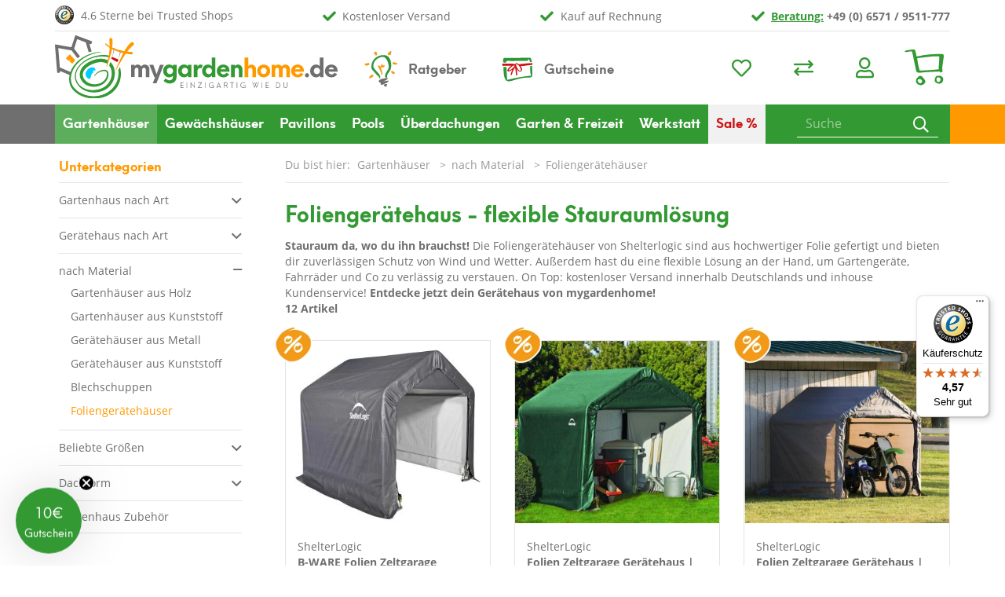

--- FILE ---
content_type: text/html; charset=UTF-8
request_url: https://www.mygardenhome.de/geraetehaeuser/folie/
body_size: 27885
content:
<!DOCTYPE html>
<html lang="de" >
    <head>
                <script>
            window.dataLayer = window.dataLayer || [];
            function gtag() {
                dataLayer.push(arguments);
            }
            gtag("consent", "default", {
                ad_storage: "denied",
                analytics_storage: "denied",
                functionality_storage: "denied",
                personalization_storage: "denied",
                security_storage: "granted",
                wait_for_update: 500,
            });
            gtag("set", "ads_data_redaction", true);
        </script>

                <link rel="dns-prefetch" href="//cdn.findologic.com">
        <link rel="preconnect" href="//cdn.findologic.com">
        <link rel="preconnect" href="https://delivery.consentmanager.net">
        <link rel="preconnect" href="https://cdn.consentmanager.net">
                <link rel="preload" href="https://cdn.findologic.com/config/loader.min.js" as="script">
        
                        
        <link rel="preload" as="font" href="https://www.mygardenhome.de/out/mgh2020/src/webfonts/mghIcons.woff2" type="font/woff2" crossorigin="anonymous">

        <link rel="preload" as="font" href="https://www.mygardenhome.de/out/mgh2020/src/webfonts/open-sans-v18-latin-regular.woff2" type="font/woff2" crossorigin="anonymous">
        <link rel="preload" as="font" href="https://www.mygardenhome.de/out/mgh2020/src/webfonts/open-sans-v18-latin-700.woff2" type="font/woff2" crossorigin="anonymous">

        <link rel="preload" as="font" href="https://www.mygardenhome.de/out/mgh2020/src/webfonts/neuehanskendrick-regular.woff2" type="font/woff2" crossorigin="anonymous">
        <link rel="preload" as="font" href="https://www.mygardenhome.de/out/mgh2020/src/webfonts/neuehanskendrick-bold.woff2" type="font/woff2" crossorigin="anonymous">

        
                        <meta http-equiv="X-UA-Compatible" content="IE=edge"><meta name="viewport" content="width=device-width, initial-scale=1, maximum-scale=1, user-scalable=no, shrink-to-fit=no"><meta http-equiv="Content-Type" content="text/html; charset=UTF-8"><title>Foliengerätehäuser | flexibler Stauraum für den Garten </title><script>var dataLayer = [
    {
        "page": {
            "type": "listing",
            "title": "Folienger\u00e4tehaus - flexible Staurauml\u00f6sung",
            "cl": "alist"
        },
        "userid": false,
        "sessionid": ""
    }
] || [];</script><!-- Google Tag Manager --><script >(function (w, d, s, l, i) {w[l] = w[l] || [];w[l].push({'gtm.start': new Date().getTime(), event: 'gtm.js'});var f = d.getElementsByTagName(s)[0], j = d.createElement(s), dl = l != 'dataLayer' ? '&l=' + l : '';j.async = true;j.src = 'https://www.googletagmanager.com/gtm.js?id=' + i + dl;f.parentNode.insertBefore(j, f);})(window, document, 'script', 'dataLayer', 'GTM-5336T64');</script><!-- End Google Tag Manager --><script>if (undefined === window.EnderecoIntegrator) {window.EnderecoIntegrator = {};}if (!window.EnderecoIntegrator.onLoad) {window.EnderecoIntegrator.onLoad = [];}if (!window.EnderecoIntegrator.$globalFilters) {window.EnderecoIntegrator.$globalFilters = {anyActive: [],anyMissing: [],isModalAreaFree: []};}window.EnderecoIntegrator.$globalFilters.isModalAreaFree.push(function(areaFree, reference) {if (!window.EnderecoIntegrator.ready) {return false;} else {return areaFree;}});function enderecoInitAMS(prefix, config, cb, withDelay = false) {const initializeAMS = () => {const EAO = window.EnderecoIntegrator.initAMS(prefix, config);if (cb) {cb(EAO);}};const executeInit = () => {if (!withDelay) {initializeAMS();} else {setTimeout(initializeAMS, 1000);}};if (window.EnderecoIntegrator.initAMS) {executeInit();} else {window.EnderecoIntegrator.onLoad.push(executeInit);}}</script><meta name="description" content="Foliengerätehaus von Shelterlogic: flexible Lagerung ✓ strapazierfähige Folie ✓ unkomplizierter Aufbau ✓ universelle Nutzung ➜ jetzt informieren!"><meta name="keywords" content="Foliengerätehaus, Foliengartenhaus, Folienschuppen, Gerätehaus, Geräteschuppen, Folienzelt, Folienüberdachung, Foliengarage, Folienhaus"><meta property="og:site_name" content="https://www.mygardenhome.de/"><meta property="og:title" content="Foliengerätehäuser | flexibler Stauraum für den Garten "><meta property="og:description" content="Foliengerätehaus von Shelterlogic: flexible Lagerung ✓ strapazierfähige Folie ✓ unkomplizierter Aufbau ✓ universelle Nutzung ➜ jetzt informieren!"><meta property="og:type" content="website"><meta property="og:image" content="https://www.mygardenhome.de/out/wave/img/basket.png"><meta property="og:url" content="https://www.mygardenhome.de/"><link rel="canonical" href="https://www.mygardenhome.de/geraetehaeuser/folie/"><link rel="next" href="https://www.mygardenhome.de/geraetehaeuser/folie/?pgNr=1"><!-- iOS Homescreen Icon (version < 4.2)--><link rel="apple-touch-icon-precomposed" media="screen and (resolution: 163dpi)" href="https://www.mygardenhome.de/out/mgh2020/img/favicons/mgh_favicon_512.png" /><!-- iOS Homescreen Icon --><link rel="apple-touch-icon-precomposed" href="https://www.mygardenhome.de/out/mgh2020/img/favicons/mgh_favicon_512.png" /><!-- iPad Homescreen Icon (version < 4.2) --><link rel="apple-touch-icon-precomposed" media="screen and (resolution: 132dpi)" href="https://www.mygardenhome.de/out/mgh2020/img/favicons/mgh_favicon_512.png" /><!-- iPad Homescreen Icon --><link rel="apple-touch-icon-precomposed" sizes="72x72" href="https://www.mygardenhome.de/out/mgh2020/img/favicons/mgh_favicon_512.png" /><!-- iPhone 4 Homescreen Icon (version < 4.2) --><link rel="apple-touch-icon-precomposed" media="screen and (resolution: 326dpi)" href="https://www.mygardenhome.de/out/mgh2020/img/favicons/mgh_favicon_512.png" /><!-- iPhone 4 Homescreen Icon --><link rel="apple-touch-icon-precomposed" sizes="114x114" href="https://www.mygardenhome.de/out/mgh2020/img/favicons/mgh_favicon_512.png" /><!-- new iPad Homescreen Icon and iOS Version > 4.2 --><link rel="apple-touch-icon-precomposed" sizes="144x144" href="https://www.mygardenhome.de/out/mgh2020/img/favicons/mgh_favicon_512.png" /><!-- Windows 8 --><meta name="msapplication-TileColor" content="#339933"> <!-- Kachel-Farbe --><meta name="theme-color" content="#339933"/><meta name="msapplication-TileImage" content="https://www.mygardenhome.de/out/mgh2020/img/favicons/mgh_favicon_512.png"><!-- Fluid --><link rel="fluid-icon" href="https://www.mygardenhome.de/out/mgh2020/img/favicons/mgh_favicon_512.png" title="Foliengerätehäuser | flexibler Stauraum für den Garten " /><!-- Shortcut Icons --><link rel="shortcut icon" href="https://www.mygardenhome.de/out/mgh2020/img/favicons/mgh_favicon.ico?rand=1" type="image/x-icon" /><link rel="icon" href="https://www.mygardenhome.de/out/mgh2020/img/favicons/mgh_favicon_16.png" sizes="16x16" /><link rel="icon" href="https://www.mygardenhome.de/out/mgh2020/img/favicons/mgh_favicon_32.png" sizes="32x32" /><link rel="icon" href="https://www.mygardenhome.de/out/mgh2020/img/favicons/mgh_favicon_48.png" sizes="48x48" /><link rel="icon" href="https://www.mygardenhome.de/out/mgh2020/img/favicons/mgh_favicon_64.png" sizes="64x64" /><link rel="icon" href="https://www.mygardenhome.de/out/mgh2020/img/favicons/mgh_favicon_128.png" sizes="128x128" />        
<script type="text/javascript">
        (function (f,i,n,d,o,l,O,g,I,c){var V=[];var m=f.createElement("style");if(d){V.push(d)}if(c&&I.location.hash.indexOf("#search:")===0){V.push(c)}if(V.length>0){var Z=V.join(",");m.textContent=Z+"{opacity: 0;transition: opacity "+O+" ease-in-out;}."+o+" {opacity: 1 !important;}";I.flRevealContainers=function(){var a=f.querySelectorAll(Z);for(var T=0;T<a.length;T++){a[T].classList.add(o)}};setTimeout(I.flRevealContainers,l)}var W=g+"/config/"+i+"/main.js?usergrouphash="+n;var p=f.createElement("script");p.type="text/javascript";p.async=true;p.src=g+"/config/loader.min.js";var q=f.getElementsByTagName("script")[0];p.setAttribute("data-fl-main",W);q.parentNode.insertBefore(p,q);q.parentNode.insertBefore(m,p)})
    (document,'CC6741343D494F06EC42547690DC8AE4','','.fl-navigation-result','fl-reveal',3000,'.3s','//cdn.findologic.com',window,'.fl-result');</script><script type="text/javascript">window.emos3 = {stored : [],send : function(p){this.stored.push(p);}};</script><script type="text/javascript" src="https://www.mygardenhome.de/out/oepersonalization/emos.js?1768998364"></script><script type="text/javascript" src="https://www.mygardenhome.de/modules/oe/personalization/out/js/econda-recommendations.js"></script>    


                <link rel="stylesheet" type="text/css" href="https://www.mygardenhome.de/modules/ifabrik/energylabel/out/src/css/ifabrik_energylabel.css" />
<link rel="stylesheet" type="text/css" href="https://www.mygardenhome.de/modules/oxps/easycredit/out/src/css/oxpseasycredit_style.css" />
<link rel="stylesheet" type="text/css" href="https://www.mygardenhome.de/modules/oxps/easycredit/out/src/css/base/jquery-ui.css" />
<link rel="stylesheet" type="text/css" href="https://www.mygardenhome.de/out/mgh2020/src/css/greenweek.min.css?1768998364" />
<link rel="stylesheet" type="text/css" href="https://www.mygardenhome.de/modules/digidesk/dd_slider/out/src/css/flexslider.min.css" />
<link rel="stylesheet" type="text/css" href="https://www.mygardenhome.de/out/mgh2020/src/css/fonts.min.css?1768998364" />
<link rel="stylesheet" type="text/css" href="https://www.mygardenhome.de/out/mgh2020/src/js/libs/slick/slick.css?1768998364" />
<link rel="stylesheet" type="text/css" href="https://www.mygardenhome.de/out/mgh2020/src/js/libs/slick/slick-theme.css?1768998364" />
<link rel="stylesheet" type="text/css" href="https://www.mygardenhome.de/out/mgh2020/src/css/styles.min.css?1768998364" />
<link rel="stylesheet" type="text/css" href="https://www.mygardenhome.de/modules/osc/amazonpay/out/src/css/amazonpay.min.css?1768998395" />
<link rel="stylesheet" type="text/css" href="https://www.mygardenhome.de/modules/ddoe/visualcms/out/src/css/photoswipe.min.css" />
<link rel="stylesheet" type="text/css" href="https://www.mygardenhome.de/modules/ddoe/visualcms/out/src/css/style.min.css" />
<link rel="stylesheet" type="text/css" href="https://www.mygardenhome.de/modules/osc/paypal/out/src/css/paypal.min.css" />
<link rel="stylesheet" type="text/css" href="https://www.mygardenhome.de/modules/digidesk/dd_trustedshops_features/out/src/css/frontend.min.css" />
<link rel="stylesheet" type="text/css" href="https://www.mygardenhome.de/modules/digidesk/dd_slider/out/src/css/styles.min.css" />
<link rel="stylesheet" type="text/css" href="https://www.mygardenhome.de/modules/digidesk/dd_slider/out/src/css/wave.min.css" />


            </head>
  <!-- OXID eShop Professional Edition, Version 6, Shopping Cart System (c) OXID eSales AG 2003 - 2026 - https://www.oxid-esales.com -->

    <body class="cl-alist">
    

            <!-- Google Tag Manager (noscript) --><noscript><iframe src="https://www.googletagmanager.com/ns.html?id=GTM-5336T64"height="0" width="0" style="display:none;visibility:hidden"></iframe></noscript><!-- End Google Tag Manager (noscript) -->    





    <div class="container-fluid">
        <div class="main-row">
                                
    
            








    <div class="container">
    <header id="header" class="header">
            <div class="header-box">
                <div class="container">

                    <div class="row">
                        <div class="logo-col col-9 col-sm-6 col-lg-4">
                            
                                                                                                                                <a href="https://www.mygardenhome.de/" title="" class="logo-link">
                                    <img src="https://www.mygardenhome.de/out/mgh2020/img/mygardenhome.svg" alt="Startseite" style="height:auto;max-height:93px;" class="logo-img img-fluid">
                                </a>
                            
                        </div>
                        <div class="right-col-wrapper col-3 col-sm-6 col-lg-8">

                                                                                <ul class="usps-col d-none d-lg-flex">
                                <li>4.6 Sterne bei Trusted Shops</li>
                                <li>Kostenloser Versand</li>
                                <li>Kauf auf Rechnung</li>
                                <li><b><a onclick="glr('aHR0cHM6Ly93d3cubXlnYXJkZW5ob21lLmRlL2luZGV4LnBocD9jbD1jb250YWN0');">Beratung:</a> +49 (0) 6571 / 9511-777</b></li>
                            </ul>
                            <div class="bottom-row-wrapper">
                                <div class="advice-col d-none d-lg-block">
                                    <a class="advice-ratgeber" href="/ratgeber">Ratgeber</a>

                                    <a class="advice-voucher" href="/MGHGUTSCHEIN.html">Gutscheine</a>
                                </div>
                                <div class="menus-col">
                                    
                                        <div class="menu-dropdowns">
                                            
                                                                                                
                                            
                                            
                                                                                                
                                            

                                            
                                                                                                                                                                                                                                                    <div class="btn-group service-menu showLogin">
    <a href="https://www.mygardenhome.de/index.php?cl=account_noticelist" class="btn d-none d-sm-inline-block" title="Mein Wunschzettel">
        <i class="fa fa-heart"></i>
            </a>
        <a onclick="glr('aHR0cHM6Ly93d3cubXlnYXJkZW5ob21lLmRlL2luZGV4LnBocD9jbD1jb21wYXJl');" class="btn d-none d-sm-inline-block" title="Mein Artikelvergleich">
        <i class="fa fa-exchange"></i>
            </a>
    <button type="button" aria-label="Usercenter" class="btn dropdown-toggle" data-toggle="dropdown" data-href="https://www.mygardenhome.de/index.php?cl=account" title="Anmelden">
        
            <i class="fa fa-user"></i>
        
    </button>
    <ul class="dropdown-menu dropdown-menu-right login-menu">
        
            <li>
                <div class="row">
                    <div class="col-12 col-sm-5 order-1 order-md-2">
                        <div class="service-menu-box clearfix">
                            <div class="topPopList">
    
        <span class="lead">Konto</span>
        <div class="flyoutBox">
            <ul id="services" class="list-unstyled">
                
                    <li>
                                                <a onclick="glr('aHR0cHM6Ly93d3cubXlnYXJkZW5ob21lLmRlL2luZGV4LnBocD9jbD1hY2NvdW50');">Mein Konto</a>
                    </li>
                                                                <li>
                            <a onclick="glr('aHR0cHM6Ly93d3cubXlnYXJkZW5ob21lLmRlL2luZGV4LnBocD9jbD1jb21wYXJl');">Mein Artikelvergleich</a>                         </li>
                                        <li>
                        <a href="https://www.mygardenhome.de/index.php?cl=account_noticelist"><span>Mein Merkzettel</span></a>
                                            </li>
                                                                            
            </ul>
        </div>
    
</div>                                                    </div>
                    </div>
                                            <div class="col-12 col-sm-7 order-2 order-md-1">
                            <div class="service-menu-box clearfix">
                                    <form class="form" id="login" name="login" action="https://www.mygardenhome.de/index.php?" method="post">
        <div id="loginBox" class="loginBox" >
            
<input type="hidden" name="lang" value="0" />
            <input type="hidden" name="cnid" value="079be3fbd1a6efde02ae26789ff9ad3a" />
<input type="hidden" name="actcontrol" value="alist" />

            <input type="hidden" name="fnc" value="login_noredirect">
            <input type="hidden" name="cl" value="alist">
                        <input type="hidden" name="pgNr" value="0">
            <input type="hidden" name="CustomError" value="loginBoxErrors">
            
            <span class="lead">Anmelden</span>

            <div class="form-group">
                <input id="loginEmail" type="email" name="lgn_usr" autocomplete="email" value="" class="form-control" placeholder="E-Mail-Adresse" title="E-Mail-Adresse">
            </div>

            <div class="form-group">
                <div class="input-group">
                    <input id="loginPasword" type="password" name="lgn_pwd" autocomplete="current-password" class="form-control" value="" placeholder="Passwort" title="Passwort">
                    <span class="input-group-append">
                        <a class="forgotPasswordOpener btn btn-tertiary" href="https://www.mygardenhome.de/index.php?cl=forgotpwd" title="Passwort vergessen?">?</a>
                    </span>
                </div>
            </div>

            
            <button type="submit" class="btn btn-primary">Anmelden</button>

                            <a class="btn" id="registerLink" role="button" href="https://www.mygardenhome.de/index.php?cl=register" title="Registrieren">Registrieren</a>
            
            

        </div>
    </form>
                            </div>
                        </div>
                                    </div>
            </li>
        
    </ul>
</div>
                                            

                                            
                                                                                                                                                                                                                                                    <div class="btn-group minibasket-menu">
    <button type="button" aria-label="Minibasket" class="btn dropdown-toggle" data-toggle="dropdown" data-href="https://www.mygardenhome.de/index.php?cl=basket">
        
            <img src="https://www.mygardenhome.de/out/mgh2020/img/warenkorb.svg" alt="Warenkorb" class="basket">
                    
    </button>
    <ul class="dropdown-menu dropdown-menu-right">
            

            <li>
                <div class="row">
                    <div class="col-12 ml-auto">
                        <div class="minibasket-menu-box">
                            

            
            <div class="alert alert-info">Der Warenkorb ist leer.</div>
        
    
                        </div>
                    </div>
                </div>
            </li>
        
    <div id="oxpseasycredit-example-minibasket"></div>
        

    </ul>
</div>
                                            
                                        </div>
                                    
                                </div>
                            </div>
                                                </div>
                    </div>
                </div>
            </div>

                                                            
                                    
                                <div class="container header-navigation-wrapper">
                    <div class="header-navigation-bar greenweek">
                        
                            <nav id="mainnav" class="navbar navbar-expand-lg navbar-light" role="navigation">
            <div class="container">
            
                
                    <div class="navbar-header justify-content-start">
                        <button class="navbar-toggler collapsed" type="button" data-toggle="collapse" data-target=".navbar-main-collapse" aria-controls="navbarSupportedContent" aria-expanded="false" aria-label="Toggle navigation">
                            <span class="burger">
                                <span class="burger-box">
                                    <span class="burger-inner"></span>
                                </span>
                            </span>
                            <span class="navbar-toggler-label">
                                Menü
                            </span>
                        </button>
                    </div>
                
                <div class="collapse navbar-collapse navbar-main-collapse" id="navbarSupportedContent">
                    <ul id="main-navigation" class="navbar-nav nav">
                        <li class="d-lg-none advice-col">
                            <span><a class="advice-ratgeber" href="/ratgeber"><b>Ratgeber</b></a></span>
                            <span><a class="advice-voucher" href="/gutschein"><b>Gutscheine</b></a></span>
                        </li>
                                                                                                                                                     
                                    <li class="nav-item active dropdown">
                                        <a class="nav-link" href="https://www.mygardenhome.de/gartenhaeuser/" data-toggle="dropdown">
                                            Gartenhäuser <i class="fa fa-angle-down"></i>                                        </a>

                                                                                    <div class="dropdown-menu">
                                                <ul class="row">
                                                                                                        <li class="d-lg-none">
                                                        <a class="dropdown-link level-two" href="https://www.mygardenhome.de/gartenhaeuser/">Alle anzeigen <i class="fas fa-angle-right-solid"></i></a>
                                                    </li>
                                                                                                                                                                                                                                                                                                                                            

                                                                <li class="dropdown-item col-12 col-lg-4 col-xl-3">
                                                                                                                                            <a title="" class="dropdown-link level-two" href="https://www.mygardenhome.de/gartenhaeuser/art/">Gartenhaus nach Art <i class="fas fa-angle-right-solid"></i></a>
                                                                    
                                                                                                                                            <ul>
                                                                                                                                                                                                                                                <li class="dropdown-item col-12 col-lg-4 col-xl-3">
                                                                                        <a class="dropdown-link" href="https://www.mygardenhome.de/gartenhaeuser/art/moderne-gartenhaeuser/">Gartenhaus modern</a>
                                                                                    </li>
                                                                                                                                                                                                                                                                                                                                <li class="dropdown-item col-12 col-lg-4 col-xl-3">
                                                                                        <a class="dropdown-link" href="https://www.mygardenhome.de/gartenhaeuser/art/kleine-gartenhaeuser/">Gartenhaus klein</a>
                                                                                    </li>
                                                                                                                                                                                                                                                                                                                                <li class="dropdown-item col-12 col-lg-4 col-xl-3">
                                                                                        <a class="dropdown-link" href="https://www.mygardenhome.de/gartenhaeuser/art/grosse-gartenhaeuser/">Gartenhaus groß</a>
                                                                                    </li>
                                                                                                                                                                                                                                                                                                                                <li class="dropdown-item col-12 col-lg-4 col-xl-3">
                                                                                        <a class="dropdown-link" href="https://www.mygardenhome.de/gartenhaeuser/art/gartenhaeuser-kinder/">Gartenhaus für Kinder </a>
                                                                                    </li>
                                                                                                                                                                                                                                    </ul>
                                                                    
                                                                </li>

                                                                                                                                                                                                                                                                                            

                                                                <li class="dropdown-item col-12 col-lg-4 col-xl-3">
                                                                                                                                            <a title="" class="dropdown-link level-two" href="https://www.mygardenhome.de/geraetehaeuser/">Gerätehaus nach Art <i class="fas fa-angle-right-solid"></i></a>
                                                                    
                                                                                                                                            <ul>
                                                                                                                                                                                                                                                <li class="dropdown-item col-12 col-lg-4 col-xl-3">
                                                                                        <a class="dropdown-link" href="https://www.mygardenhome.de/geraetehaeuser/geraetehaus-mit-boden/">Gerätehaus mit Boden</a>
                                                                                    </li>
                                                                                                                                                                                                                                                                                                                                <li class="dropdown-item col-12 col-lg-4 col-xl-3">
                                                                                        <a class="dropdown-link" href="https://www.mygardenhome.de/geraetehaeuser/modernes-geraetehaus/">Modernes Gerätehaus</a>
                                                                                    </li>
                                                                                                                                                                                                                                                                                                                                <li class="dropdown-item col-12 col-lg-4 col-xl-3">
                                                                                        <a class="dropdown-link" href="https://www.mygardenhome.de/geraetehaeuser/anlehngeraetehaus/">Anlehngerätehaus</a>
                                                                                    </li>
                                                                                                                                                                                                                                                                                                                                <li class="dropdown-item col-12 col-lg-4 col-xl-3">
                                                                                        <a class="dropdown-link" href="https://www.mygardenhome.de/geraetehaeuser/schuppen/">Geräteschuppen</a>
                                                                                    </li>
                                                                                                                                                                                                                                    </ul>
                                                                    
                                                                </li>

                                                                                                                                                                                                                                                                                            

                                                                <li class="dropdown-item col-12 col-lg-4 col-xl-3 active">
                                                                                                                                            <span class="dropdown-link current">nach Material</span>
                                                                    
                                                                                                                                            <ul>
                                                                                                                                                                                                                                                <li class="dropdown-item col-12 col-lg-4 col-xl-3">
                                                                                        <a class="dropdown-link" href="https://www.mygardenhome.de/gartenhaeuser/material/holz/">Gartenhäuser aus Holz</a>
                                                                                    </li>
                                                                                                                                                                                                                                                                                                                                <li class="dropdown-item col-12 col-lg-4 col-xl-3">
                                                                                        <a class="dropdown-link" href="https://www.mygardenhome.de/gartenhaeuser/material/kunststoff/">Gartenhäuser aus Kunststoff</a>
                                                                                    </li>
                                                                                                                                                                                                                                                                                                                                <li class="dropdown-item col-12 col-lg-4 col-xl-3">
                                                                                        <a class="dropdown-link" href="https://www.mygardenhome.de/geraetehaeuser/metall/">Gerätehäuser aus Metall</a>
                                                                                    </li>
                                                                                                                                                                                                                                                                                                                                <li class="dropdown-item col-12 col-lg-4 col-xl-3">
                                                                                        <a class="dropdown-link" href="https://www.mygardenhome.de/geraetehaeuser/kunststoff/">Gerätehäuser aus Kunststoff</a>
                                                                                    </li>
                                                                                                                                                                                                                                                                                                                                <li class="dropdown-item col-12 col-lg-4 col-xl-3">
                                                                                        <a class="dropdown-link" href="https://www.mygardenhome.de/geraetehaeuser/blechschuppen/">Blechschuppen</a>
                                                                                    </li>
                                                                                                                                                                                                                                                                                                                                <li class="dropdown-item col-12 col-lg-4 col-xl-3 active">
                                                                                        <a class="dropdown-link current" href="https://www.mygardenhome.de/geraetehaeuser/folie/">Foliengerätehäuser </a>
                                                                                    </li>
                                                                                                                                                                                                                                    </ul>
                                                                    
                                                                </li>

                                                                                                                                                                                                                                                                                            

                                                                <li class="dropdown-item col-12 col-lg-4 col-xl-3">
                                                                                                                                            <span class="dropdown-link">Beliebte Größen </span>
                                                                    
                                                                                                                                            <ul>
                                                                                                                                                                                                                                                <li class="dropdown-item col-12 col-lg-4 col-xl-3">
                                                                                        <a class="dropdown-link" href="https://www.mygardenhome.de/gartenhaeuser/beliebte-groessen/2x2-m/">2x2 m</a>
                                                                                    </li>
                                                                                                                                                                                                                                                                                                                                <li class="dropdown-item col-12 col-lg-4 col-xl-3">
                                                                                        <a class="dropdown-link" href="https://www.mygardenhome.de/gartenhaeuser/beliebte-groessen/2x3-m/">2x3 m</a>
                                                                                    </li>
                                                                                                                                                                                                                                                                                                                                <li class="dropdown-item col-12 col-lg-4 col-xl-3">
                                                                                        <a class="dropdown-link" href="https://www.mygardenhome.de/gartenhaeuser/beliebte-groessen/2-5x3-m/">2,5x3 m</a>
                                                                                    </li>
                                                                                                                                                                                                                                                                                                                                <li class="dropdown-item col-12 col-lg-4 col-xl-3">
                                                                                        <a class="dropdown-link" href="https://www.mygardenhome.de/gartenhaeuser/beliebte-groessen/3x3-m/">3x3 m</a>
                                                                                    </li>
                                                                                                                                                                                                                                                                                                                                <li class="dropdown-item col-12 col-lg-4 col-xl-3">
                                                                                        <a class="dropdown-link" href="https://www.mygardenhome.de/gartenhaeuser/beliebte-groessen/3x4-m/">3x4 m</a>
                                                                                    </li>
                                                                                                                                                                                                                                                                                                                                <li class="dropdown-item col-12 col-lg-4 col-xl-3">
                                                                                        <a class="dropdown-link" href="https://www.mygardenhome.de/gartenhaeuser/beliebte-groessen/4-m/">&gt;4 m</a>
                                                                                    </li>
                                                                                                                                                                                                                                    </ul>
                                                                    
                                                                </li>

                                                                                                                                                                                                                                                                                            

                                                                <li class="dropdown-item col-12 col-lg-4 col-xl-3">
                                                                                                                                            <span class="dropdown-link">Dachform</span>
                                                                    
                                                                                                                                            <ul>
                                                                                                                                                                                                                                                <li class="dropdown-item col-12 col-lg-4 col-xl-3">
                                                                                        <a class="dropdown-link" href="https://www.mygardenhome.de/gartenhaeuser/dachform/pultdach/">Pultdach</a>
                                                                                    </li>
                                                                                                                                                                                                                                                                                                                                <li class="dropdown-item col-12 col-lg-4 col-xl-3">
                                                                                        <a class="dropdown-link" href="https://www.mygardenhome.de/gartenhaeuser/dachform/satteldach/">Satteldach</a>
                                                                                    </li>
                                                                                                                                                                                                                                    </ul>
                                                                    
                                                                </li>

                                                                                                                                                                                                                                                                                            

                                                                <li class="dropdown-item col-12 col-lg-4 col-xl-3">
                                                                                                                                            <a title="" class="dropdown-link level-two" href="https://www.mygardenhome.de/geraetehaeuser/zubehoer/">Gartenhaus Zubehör <i class="fas fa-angle-right-solid"></i></a>
                                                                    
                                                                    
                                                                </li>

                                                                                                            
                                                                                                                                                                <li class="dropdown-item col-12 text-center"><a class="btn btn-primary d-none d-lg-inline-block" href="https://www.mygardenhome.de/gartenhaeuser/"><i class="fas fa-th"></i>Zeige alles zum Thema Gartenhäuser</a></li>
                                                                                                    </ul>
                                            </div>
                                                                            </li>
                                                                                                                                
                                    <li class="nav-item dropdown">
                                        <a class="nav-link" href="https://www.mygardenhome.de/gewaechshaeuser/" data-toggle="dropdown">
                                            Gewächshäuser <i class="fa fa-angle-down"></i>                                        </a>

                                                                                    <div class="dropdown-menu">
                                                <ul class="row">
                                                                                                        <li class="d-lg-none">
                                                        <a class="dropdown-link level-two" href="https://www.mygardenhome.de/gewaechshaeuser/">Alle anzeigen <i class="fas fa-angle-right-solid"></i></a>
                                                    </li>
                                                                                                                                                                                                                                                                                                                                            

                                                                <li class="dropdown-item col-12 col-lg-4 col-xl-3">
                                                                                                                                            <span class="dropdown-link">Art</span>
                                                                    
                                                                                                                                            <ul>
                                                                                                                                                                                                                                                <li class="dropdown-item col-12 col-lg-4 col-xl-3">
                                                                                        <a class="dropdown-link" href="https://www.mygardenhome.de/gewaechshaeuser/art/gewaechshaeus-klein/">Kleine Gewächshäuser</a>
                                                                                    </li>
                                                                                                                                                                                                                                                                                                                                <li class="dropdown-item col-12 col-lg-4 col-xl-3">
                                                                                        <a class="dropdown-link" href="https://www.mygardenhome.de/gewaechshaeuser/weitere-kategorien/balkon-gewaechshaus/">Balkon Gewächshäuser</a>
                                                                                    </li>
                                                                                                                                                                                                                                                                                                                                <li class="dropdown-item col-12 col-lg-4 col-xl-3">
                                                                                        <a class="dropdown-link" href="https://www.mygardenhome.de/gewaechshaeuser/art/gewaechshaeus-gross/">Große Gewächshäuser</a>
                                                                                    </li>
                                                                                                                                                                                                                                                                                                                                <li class="dropdown-item col-12 col-lg-4 col-xl-3">
                                                                                        <a class="dropdown-link" href="https://www.mygardenhome.de/gewaechshaeuser/art/mit-fundament/">Gewächshäuser mit Fundament</a>
                                                                                    </li>
                                                                                                                                                                                                                                                                                                                                <li class="dropdown-item col-12 col-lg-4 col-xl-3">
                                                                                        <a class="dropdown-link" href="https://www.mygardenhome.de/gewaechshaeuser/art/orangerie-gewaechshaus/">Orangerie Gewächshaus</a>
                                                                                    </li>
                                                                                                                                                                                                                                                                                                                                <li class="dropdown-item col-12 col-lg-4 col-xl-3">
                                                                                        <a class="dropdown-link" href="https://www.mygardenhome.de/gewaechshaeuser/art/tomatenhaus/">Tomatenhaus</a>
                                                                                    </li>
                                                                                                                                                                                                                                                                                                                                <li class="dropdown-item col-12 col-lg-4 col-xl-3">
                                                                                        <a class="dropdown-link" href="https://www.mygardenhome.de/gewaechshaeuser/art/anlehnvariante/">Anlehngewächshäuser</a>
                                                                                    </li>
                                                                                                                                                                                                                                    </ul>
                                                                    
                                                                </li>

                                                                                                                                                                                                                                                                                            

                                                                <li class="dropdown-item col-12 col-lg-4 col-xl-3">
                                                                                                                                            <span class="dropdown-link">Material</span>
                                                                    
                                                                                                                                            <ul>
                                                                                                                                                                                                                                                <li class="dropdown-item col-12 col-lg-4 col-xl-3">
                                                                                        <a class="dropdown-link" href="https://www.mygardenhome.de/gewaechshaeuser/material/kunststoff/">Kunststoff Gewächshäuser</a>
                                                                                    </li>
                                                                                                                                                                                                                                                                                                                                <li class="dropdown-item col-12 col-lg-4 col-xl-3">
                                                                                        <a class="dropdown-link" href="https://www.mygardenhome.de/gewaechshaeuser/material/folie/">Foliengewächshäuser</a>
                                                                                    </li>
                                                                                                                                                                                                                                                                                                                                <li class="dropdown-item col-12 col-lg-4 col-xl-3">
                                                                                        <a class="dropdown-link" href="https://www.mygardenhome.de/gewaechshaeuser/material/aluminium/">Aluminium Gewächshäuser</a>
                                                                                    </li>
                                                                                                                                                                                                                                                                                                                                <li class="dropdown-item col-12 col-lg-4 col-xl-3">
                                                                                        <a class="dropdown-link" href="https://www.mygardenhome.de/gewaechshaeuser/material/glas/">Glas Gewächshäuser</a>
                                                                                    </li>
                                                                                                                                                                                                                                                                                                                                <li class="dropdown-item col-12 col-lg-4 col-xl-3">
                                                                                        <a class="dropdown-link" href="https://www.mygardenhome.de/gewaechshaeuser/material/gewaechshaus-aus-holz/">Gewächshaus aus Holz</a>
                                                                                    </li>
                                                                                                                                                                                                                                    </ul>
                                                                    
                                                                </li>

                                                                                                                                                                                                                                                                                            

                                                                <li class="dropdown-item col-12 col-lg-4 col-xl-3">
                                                                                                                                            <a title="" class="dropdown-link level-two" href="https://www.mygardenhome.de/hochbeete/">Hochbeete <i class="fas fa-angle-right-solid"></i></a>
                                                                    
                                                                                                                                            <ul>
                                                                                                                                                                                                                                                                                                                                                                                                            <li class="dropdown-item col-12 col-lg-4 col-xl-3">
                                                                                        <a class="dropdown-link" href="https://www.mygardenhome.de/hochbeete/Hochbeete-aus-Holz/">Hochbeete aus Holz</a>
                                                                                    </li>
                                                                                                                                                                                                                                                                                                                                <li class="dropdown-item col-12 col-lg-4 col-xl-3">
                                                                                        <a class="dropdown-link" href="https://www.mygardenhome.de/hochbeete/Hochbeete-aus-Metall/">Hochbeete aus Metall</a>
                                                                                    </li>
                                                                                                                                                                                                                                                                                                                                <li class="dropdown-item col-12 col-lg-4 col-xl-3">
                                                                                        <a class="dropdown-link" href="https://www.mygardenhome.de/hochbeete/Balkon-Hochbeet/">Balkon Hochbeet</a>
                                                                                    </li>
                                                                                                                                                                                                                                                                                                                                <li class="dropdown-item col-12 col-lg-4 col-xl-3">
                                                                                        <a class="dropdown-link" href="https://www.mygardenhome.de/hochbeete/hochbeet-mit-fruehbeetaufsatz/">Hochbeet mit Frühbeetaufsatz</a>
                                                                                    </li>
                                                                                                                                                                                                                                                                                                                                                                                                                                                                                            <li class="dropdown-item col-12 col-lg-4 col-xl-3">
                                                                                        <a class="dropdown-link" href="https://www.mygardenhome.de/hochbeete/hochbeet-zubehoer/">Hochbeet Zubehör</a>
                                                                                    </li>
                                                                                                                                                                                                                                                                                                                                                                                                </ul>
                                                                    
                                                                </li>

                                                                                                                                                                                                                                                                                            

                                                                <li class="dropdown-item col-12 col-lg-4 col-xl-3">
                                                                                                                                            <a title="" class="dropdown-link level-two" href="https://www.mygardenhome.de/gewaechshaeuser/weitere-kategorien/">Gewächshaus Zubehör <i class="fas fa-angle-right-solid"></i></a>
                                                                    
                                                                                                                                            <ul>
                                                                                                                                                                                                                                                <li class="dropdown-item col-12 col-lg-4 col-xl-3">
                                                                                        <a class="dropdown-link" href="https://www.mygardenhome.de/gewaechshaeuser/weitere-kategorien/belueftung/">Belüftung</a>
                                                                                    </li>
                                                                                                                                                                                                                                                                                                                                <li class="dropdown-item col-12 col-lg-4 col-xl-3">
                                                                                        <a class="dropdown-link" href="https://www.mygardenhome.de/gewaechshaeuser/weitere-kategorien/pflanztische/">Pflanztische</a>
                                                                                    </li>
                                                                                                                                                                                                                                                                                                                                <li class="dropdown-item col-12 col-lg-4 col-xl-3">
                                                                                        <a class="dropdown-link" href="https://www.mygardenhome.de/gewaechshaeuser/weitere-kategorien/ueberwinterung/">Überwinterung</a>
                                                                                    </li>
                                                                                                                                                                                                                                                                                                                                <li class="dropdown-item col-12 col-lg-4 col-xl-3">
                                                                                        <a class="dropdown-link" href="https://www.mygardenhome.de/gewaechshaeuser/weitere-kategorien/gewaechshausregal/">Gewächshausregal</a>
                                                                                    </li>
                                                                                                                                                                                                                                                                                                                                <li class="dropdown-item col-12 col-lg-4 col-xl-3">
                                                                                        <a class="dropdown-link" href="https://www.mygardenhome.de/gewaechshaeuser/weitere-kategorien/zubehoer/">weiteres Zubehör</a>
                                                                                    </li>
                                                                                                                                                                                                                                    </ul>
                                                                    
                                                                </li>

                                                                                                            
                                                                                                                                                                <li class="dropdown-item col-12 text-center"><a class="btn btn-primary d-none d-lg-inline-block" href="https://www.mygardenhome.de/gewaechshaeuser/"><i class="fas fa-th"></i>Zeige alles zum Thema Gewächshäuser</a></li>
                                                                                                    </ul>
                                            </div>
                                                                            </li>
                                                                                                                                
                                    <li class="nav-item dropdown">
                                        <a class="nav-link" href="https://www.mygardenhome.de/pavillons/" data-toggle="dropdown">
                                            Pavillons <i class="fa fa-angle-down"></i>                                        </a>

                                                                                    <div class="dropdown-menu">
                                                <ul class="row">
                                                                                                        <li class="d-lg-none">
                                                        <a class="dropdown-link level-two" href="https://www.mygardenhome.de/pavillons/">Alle anzeigen <i class="fas fa-angle-right-solid"></i></a>
                                                    </li>
                                                                                                                                                                                                                                                                                                                                            

                                                                <li class="dropdown-item col-12 col-lg-4 col-xl-3">
                                                                                                                                            <span class="dropdown-link">Art</span>
                                                                    
                                                                                                                                            <ul>
                                                                                                                                                                                                                                                <li class="dropdown-item col-12 col-lg-4 col-xl-3">
                                                                                        <a class="dropdown-link" href="https://www.mygardenhome.de/pavillons/art/anbau/">Anbaupavillons</a>
                                                                                    </li>
                                                                                                                                                                                                                                                                                                                                <li class="dropdown-item col-12 col-lg-4 col-xl-3">
                                                                                        <a class="dropdown-link" href="https://www.mygardenhome.de/pavillons/art/gartenpavillons/">Gartenpavillons</a>
                                                                                    </li>
                                                                                                                                                                                                                                                                                                                                <li class="dropdown-item col-12 col-lg-4 col-xl-3">
                                                                                        <a class="dropdown-link" href="https://www.mygardenhome.de/pavillons/art/grillpavillons/">Grillpavillons</a>
                                                                                    </li>
                                                                                                                                                                                                                                                                                                                                <li class="dropdown-item col-12 col-lg-4 col-xl-3">
                                                                                        <a class="dropdown-link" href="https://www.mygardenhome.de/pavillons/art/faltpavillons/">Faltpavillons</a>
                                                                                    </li>
                                                                                                                                                                                                                                                                                                                                <li class="dropdown-item col-12 col-lg-4 col-xl-3">
                                                                                        <a class="dropdown-link" href="https://www.mygardenhome.de/pavillons/art/pergola/">Pergola</a>
                                                                                    </li>
                                                                                                                                                                                                                                                                                                                                <li class="dropdown-item col-12 col-lg-4 col-xl-3">
                                                                                        <a class="dropdown-link" href="https://www.mygardenhome.de/pavillons/art/holzoptik/">Pavillons in Holzoptik</a>
                                                                                    </li>
                                                                                                                                                                                                                                                                                                                                                                                                </ul>
                                                                    
                                                                </li>

                                                                                                                                                                                                                                                                                            

                                                                <li class="dropdown-item col-12 col-lg-4 col-xl-3">
                                                                                                                                            <span class="dropdown-link">Material</span>
                                                                    
                                                                                                                                            <ul>
                                                                                                                                                                                                                                                <li class="dropdown-item col-12 col-lg-4 col-xl-3">
                                                                                        <a class="dropdown-link" href="https://www.mygardenhome.de/pavillons/material/holz/">Pavillons aus Holz</a>
                                                                                    </li>
                                                                                                                                                                                                                                                                                                                                <li class="dropdown-item col-12 col-lg-4 col-xl-3">
                                                                                        <a class="dropdown-link" href="https://www.mygardenhome.de/pavillons/material/metall/">Pavillons aus Metall</a>
                                                                                    </li>
                                                                                                                                                                                                                                                                                                                                <li class="dropdown-item col-12 col-lg-4 col-xl-3">
                                                                                        <a class="dropdown-link" href="https://www.mygardenhome.de/pavillons/material/aluminium/">Pavillons aus Aluminium</a>
                                                                                    </li>
                                                                                                                                                                                                                                                                                                                                <li class="dropdown-item col-12 col-lg-4 col-xl-3">
                                                                                        <a class="dropdown-link" href="https://www.mygardenhome.de/pavillons/material/stahl/">Pavillons aus Stahl</a>
                                                                                    </li>
                                                                                                                                                                                                                                    </ul>
                                                                    
                                                                </li>

                                                                                                                                                                                                                                                                                            

                                                                <li class="dropdown-item col-12 col-lg-4 col-xl-3">
                                                                                                                                            <span class="dropdown-link">beliebte Größen</span>
                                                                    
                                                                                                                                            <ul>
                                                                                                                                                                                                                                                <li class="dropdown-item col-12 col-lg-4 col-xl-3">
                                                                                        <a class="dropdown-link" href="https://www.mygardenhome.de/pavillons/beliebte-groessen/3x3-m/">3x3 m</a>
                                                                                    </li>
                                                                                                                                                                                                                                                                                                                                <li class="dropdown-item col-12 col-lg-4 col-xl-3">
                                                                                        <a class="dropdown-link" href="https://www.mygardenhome.de/pavillons/beliebte-groessen/3-5x3-5-m/">3,5x3,5 m</a>
                                                                                    </li>
                                                                                                                                                                                                                                                                                                                                <li class="dropdown-item col-12 col-lg-4 col-xl-3">
                                                                                        <a class="dropdown-link" href="https://www.mygardenhome.de/pavillons/beliebte-groessen/3x4-m/">Pavillon 3x4 m</a>
                                                                                    </li>
                                                                                                                                                                                                                                                                                                                                <li class="dropdown-item col-12 col-lg-4 col-xl-3">
                                                                                        <a class="dropdown-link" href="https://www.mygardenhome.de/pavillons/beliebte-groessen/3x6-m/">Pavillon 3x6 m</a>
                                                                                    </li>
                                                                                                                                                                                                                                                                                                                                <li class="dropdown-item col-12 col-lg-4 col-xl-3">
                                                                                        <a class="dropdown-link" href="https://www.mygardenhome.de/pavillons/beliebte-groessen/4x4-m/">4x4 m</a>
                                                                                    </li>
                                                                                                                                                                                                                                                                                                                                <li class="dropdown-item col-12 col-lg-4 col-xl-3">
                                                                                        <a class="dropdown-link" href="https://www.mygardenhome.de/pavillons/beliebte-groessen/4-m/">&gt;4 m</a>
                                                                                    </li>
                                                                                                                                                                                                                                    </ul>
                                                                    
                                                                </li>

                                                                                                                                                                                                                                                                                            

                                                                <li class="dropdown-item col-12 col-lg-4 col-xl-3">
                                                                                                                                            <a title="" class="dropdown-link level-two" href="https://www.mygardenhome.de/pavillons/pavillon-dachformen/">Pavillon Dachformen <i class="fas fa-angle-right-solid"></i></a>
                                                                    
                                                                                                                                            <ul>
                                                                                                                                                                                                                                                <li class="dropdown-item col-12 col-lg-4 col-xl-3">
                                                                                        <a class="dropdown-link" href="https://www.mygardenhome.de/pavillons/pavillon-dachformen/pergola-mit-lamellendach/">Pergola mit Lamellendach</a>
                                                                                    </li>
                                                                                                                                                                                                                                                                                                                                <li class="dropdown-item col-12 col-lg-4 col-xl-3">
                                                                                        <a class="dropdown-link" href="https://www.mygardenhome.de/pavillons/pavillon-dachformen/flachdach-pavillon/">Flachdach Pavillon</a>
                                                                                    </li>
                                                                                                                                                                                                                                                                                                                                <li class="dropdown-item col-12 col-lg-4 col-xl-3">
                                                                                        <a class="dropdown-link" href="https://www.mygardenhome.de/pavillons/pavillon-dachformen/pavillon-mit-stahldach/">Pavillon mit Stahldach</a>
                                                                                    </li>
                                                                                                                                                                                                                                    </ul>
                                                                    
                                                                </li>

                                                                                                                                                                                                                                                                                            

                                                                <li class="dropdown-item col-12 col-lg-4 col-xl-3">
                                                                                                                                            <a title="" class="dropdown-link level-two" href="https://www.mygardenhome.de/pavillons/pavillon-zubehoer/">Pavillon Zubehör <i class="fas fa-angle-right-solid"></i></a>
                                                                    
                                                                                                                                            <ul>
                                                                                                                                                                                                                                                <li class="dropdown-item col-12 col-lg-4 col-xl-3">
                                                                                        <a class="dropdown-link" href="https://www.mygardenhome.de/pavillons/pavillon-zubehoer/pavillon-vorhang/">Pavillon Vorhang</a>
                                                                                    </li>
                                                                                                                                                                                                                                                                                                                                <li class="dropdown-item col-12 col-lg-4 col-xl-3">
                                                                                        <a class="dropdown-link" href="https://www.mygardenhome.de/pavillons/pavillon-zubehoer/pavillon-seitenteile/">Pavillon Seitenteile</a>
                                                                                    </li>
                                                                                                                                                                                                                                                                                                                                <li class="dropdown-item col-12 col-lg-4 col-xl-3">
                                                                                        <a class="dropdown-link" href="https://www.mygardenhome.de/pavillons/pavillon-zubehoer/moskitonetz-fuer-pavillon/">Moskitonetz für Pavillon</a>
                                                                                    </li>
                                                                                                                                                                                                                                                                                                                                <li class="dropdown-item col-12 col-lg-4 col-xl-3">
                                                                                        <a class="dropdown-link" href="https://www.mygardenhome.de/pavillons/pavillon-zubehoer/winterabdeckung-fuer-pavillon/">Winterabdeckung für Pavillon </a>
                                                                                    </li>
                                                                                                                                                                                                                                                                                                                                <li class="dropdown-item col-12 col-lg-4 col-xl-3">
                                                                                        <a class="dropdown-link" href="https://www.mygardenhome.de/pavillons/pavillon-zubehoer/weiteres-pavillon-zubehoer/">weiteres Pavillon Zubehör</a>
                                                                                    </li>
                                                                                                                                                                                                                                    </ul>
                                                                    
                                                                </li>

                                                                                                            
                                                                                                                                                                <li class="dropdown-item col-12 text-center"><a class="btn btn-primary d-none d-lg-inline-block" href="https://www.mygardenhome.de/pavillons/"><i class="fas fa-th"></i>Zeige alles zum Thema Pavillons</a></li>
                                                                                                    </ul>
                                            </div>
                                                                            </li>
                                                                                                                                
                                    <li class="nav-item dropdown">
                                        <a class="nav-link" href="https://www.mygardenhome.de/pools/" data-toggle="dropdown">
                                            Pools <i class="fa fa-angle-down"></i>                                        </a>

                                                                                    <div class="dropdown-menu">
                                                <ul class="row">
                                                                                                        <li class="d-lg-none">
                                                        <a class="dropdown-link level-two" href="https://www.mygardenhome.de/pools/">Alle anzeigen <i class="fas fa-angle-right-solid"></i></a>
                                                    </li>
                                                                                                                                                                                                                                                                                                                                            

                                                                <li class="dropdown-item col-12 col-lg-4 col-xl-3">
                                                                                                                                            <span class="dropdown-link">Art</span>
                                                                    
                                                                                                                                            <ul>
                                                                                                                                                                                                                                                <li class="dropdown-item col-12 col-lg-4 col-xl-3">
                                                                                        <a class="dropdown-link" href="https://www.mygardenhome.de/pools/art/aufblasbar/">Aufblasbare Pools</a>
                                                                                    </li>
                                                                                                                                                                                                                                                                                                                                <li class="dropdown-item col-12 col-lg-4 col-xl-3">
                                                                                        <a class="dropdown-link" href="https://www.mygardenhome.de/pools/art/aufstellpools/">Aufstellpools</a>
                                                                                    </li>
                                                                                                                                                                                                                                                                                                                                <li class="dropdown-item col-12 col-lg-4 col-xl-3">
                                                                                        <a class="dropdown-link" href="https://www.mygardenhome.de/pools/art/einbau/">Einbau Pools</a>
                                                                                    </li>
                                                                                                                                                                                                                                                                                                                                <li class="dropdown-item col-12 col-lg-4 col-xl-3">
                                                                                        <a class="dropdown-link" href="https://www.mygardenhome.de/pools/weitere-kategorien/komplettset/">Pool Komplettset</a>
                                                                                    </li>
                                                                                                                                                                                                                                                                                                                                <li class="dropdown-item col-12 col-lg-4 col-xl-3">
                                                                                        <a class="dropdown-link" href="https://www.mygardenhome.de/pools/art/mit-dach/">Pools mit Dach</a>
                                                                                    </li>
                                                                                                                                                                                                                                                                                                                                <li class="dropdown-item col-12 col-lg-4 col-xl-3">
                                                                                        <a class="dropdown-link" href="https://www.mygardenhome.de/pools/art/schwimmbecken/">Schwimmbecken</a>
                                                                                    </li>
                                                                                                                                                                                                                                                                                                                                                                                                </ul>
                                                                    
                                                                </li>

                                                                                                                                                                                                                                                                                            

                                                                <li class="dropdown-item col-12 col-lg-4 col-xl-3">
                                                                                                                                            <span class="dropdown-link">Material</span>
                                                                    
                                                                                                                                            <ul>
                                                                                                                                                                                                                                                <li class="dropdown-item col-12 col-lg-4 col-xl-3">
                                                                                        <a class="dropdown-link" href="https://www.mygardenhome.de/pools/material/holz/">Pools aus Holz</a>
                                                                                    </li>
                                                                                                                                                                                                                                                                                                                                <li class="dropdown-item col-12 col-lg-4 col-xl-3">
                                                                                        <a class="dropdown-link" href="https://www.mygardenhome.de/pools/material/kunststoff/">Pools aus Kunststoff</a>
                                                                                    </li>
                                                                                                                                                                                                                                                                                                                                <li class="dropdown-item col-12 col-lg-4 col-xl-3">
                                                                                        <a class="dropdown-link" href="https://www.mygardenhome.de/pools/material/stahl/">Pools aus Stahl</a>
                                                                                    </li>
                                                                                                                                                                                                                                    </ul>
                                                                    
                                                                </li>

                                                                                                                                                                                                                                                                                            

                                                                <li class="dropdown-item col-12 col-lg-4 col-xl-3">
                                                                                                                                            <span class="dropdown-link">Form</span>
                                                                    
                                                                                                                                            <ul>
                                                                                                                                                                                                                                                <li class="dropdown-item col-12 col-lg-4 col-xl-3">
                                                                                        <a class="dropdown-link" href="https://www.mygardenhome.de/pools/form/rund/">Pool rund</a>
                                                                                    </li>
                                                                                                                                                                                                                                                                                                                                <li class="dropdown-item col-12 col-lg-4 col-xl-3">
                                                                                        <a class="dropdown-link" href="https://www.mygardenhome.de/pools/form/oval/">Pool oval</a>
                                                                                    </li>
                                                                                                                                                                                                                                                                                                                                <li class="dropdown-item col-12 col-lg-4 col-xl-3">
                                                                                        <a class="dropdown-link" href="https://www.mygardenhome.de/pools/form/eckig/">Pool rechteckig</a>
                                                                                    </li>
                                                                                                                                                                                                                                    </ul>
                                                                    
                                                                </li>

                                                                                                                                                                                                                                                                                            

                                                                <li class="dropdown-item col-12 col-lg-4 col-xl-3">
                                                                                                                                            <a title="" class="dropdown-link level-two" href="https://www.mygardenhome.de/pools/zubehoer/">Pool Zubehör <i class="fas fa-angle-right-solid"></i></a>
                                                                    
                                                                                                                                            <ul>
                                                                                                                                                                                                                                                                                                                                                                                                            <li class="dropdown-item col-12 col-lg-4 col-xl-3">
                                                                                        <a class="dropdown-link" href="https://www.mygardenhome.de/pools/zubehoer/pool-abdeckungen/">Pool Abdeckungen</a>
                                                                                    </li>
                                                                                                                                                                                                                                                                                                                                <li class="dropdown-item col-12 col-lg-4 col-xl-3">
                                                                                        <a class="dropdown-link" href="https://www.mygardenhome.de/pools/zubehoer/pool-ueberdachungen/">Pool Überdachungen</a>
                                                                                    </li>
                                                                                                                                                                                                                                                                                                                                <li class="dropdown-item col-12 col-lg-4 col-xl-3">
                                                                                        <a class="dropdown-link" href="https://www.mygardenhome.de/pools/zubehoer/saugroboter/">Saugroboter</a>
                                                                                    </li>
                                                                                                                                                                                                                                                                                                                                <li class="dropdown-item col-12 col-lg-4 col-xl-3">
                                                                                        <a class="dropdown-link" href="https://www.mygardenhome.de/pools/zubehoer/waermepumpen/">Wärmepumpen</a>
                                                                                    </li>
                                                                                                                                                                                                                                                                                                                                <li class="dropdown-item col-12 col-lg-4 col-xl-3">
                                                                                        <a class="dropdown-link" href="https://www.mygardenhome.de/pools/zubehoer/wasserspielzeug/">Wasserspielzeug</a>
                                                                                    </li>
                                                                                                                                                                                                                                                                                                                                <li class="dropdown-item col-12 col-lg-4 col-xl-3">
                                                                                        <a class="dropdown-link" href="https://www.mygardenhome.de/pools/weitere-kategorien/zubehoer/">weiteres Pool Zubehör</a>
                                                                                    </li>
                                                                                                                                                                                                                                    </ul>
                                                                    
                                                                </li>

                                                                                                            
                                                                                                                                                                <li class="dropdown-item col-12 text-center"><a class="btn btn-primary d-none d-lg-inline-block" href="https://www.mygardenhome.de/pools/"><i class="fas fa-th"></i>Zeige alles zum Thema Pools</a></li>
                                                                                                    </ul>
                                            </div>
                                                                            </li>
                                                                                                                                                                                            
                                    <li class="nav-item dropdown">
                                        <a class="nav-link" href="https://www.mygardenhome.de/ueberdachungen/" data-toggle="dropdown">
                                            Überdachungen <i class="fa fa-angle-down"></i>                                        </a>

                                                                                    <div class="dropdown-menu">
                                                <ul class="row">
                                                                                                        <li class="d-lg-none">
                                                        <a class="dropdown-link level-two" href="https://www.mygardenhome.de/ueberdachungen/">Alle anzeigen <i class="fas fa-angle-right-solid"></i></a>
                                                    </li>
                                                                                                                                                                                                                                                                                                                                            

                                                                <li class="dropdown-item col-12 col-lg-4 col-xl-3">
                                                                                                                                            <a title="" class="dropdown-link level-two" href="https://www.mygardenhome.de/ueberdachungen/terrasse/">Terrassenüberdachungen <i class="fas fa-angle-right-solid"></i></a>
                                                                    
                                                                                                                                            <ul>
                                                                                                                                                                                                                                                <li class="dropdown-item col-12 col-lg-4 col-xl-3">
                                                                                        <a class="dropdown-link" href="https://www.mygardenhome.de/ueberdachungen/terrasse/aluminium/">Terrassenüberdachungen Aluminium</a>
                                                                                    </li>
                                                                                                                                                                                                                                                                                                                                <li class="dropdown-item col-12 col-lg-4 col-xl-3">
                                                                                        <a class="dropdown-link" href="https://www.mygardenhome.de/terrasse/ueberdachungen/holz/">Terrassenüberdachungen Holz</a>
                                                                                    </li>
                                                                                                                                                                                                                                                                                                                                <li class="dropdown-item col-12 col-lg-4 col-xl-3">
                                                                                        <a class="dropdown-link" href="https://www.mygardenhome.de/ueberdachungen/terrasse/zubehoer-fuer-terrassenueberdachungen/">Zubehör für Terrassenüberdachungen</a>
                                                                                    </li>
                                                                                                                                                                                                                                    </ul>
                                                                    
                                                                </li>

                                                                                                                                                                                                                                                                                            

                                                                <li class="dropdown-item col-12 col-lg-4 col-xl-3">
                                                                                                                                            <a title="" class="dropdown-link level-two" href="https://www.mygardenhome.de/ueberdachungen/kaltwintergarten/">Kaltwintergarten <i class="fas fa-angle-right-solid"></i></a>
                                                                    
                                                                                                                                            <ul>
                                                                                                                                                                                                                                                <li class="dropdown-item col-12 col-lg-4 col-xl-3">
                                                                                        <a class="dropdown-link" href="https://www.mygardenhome.de/ueberdachungen/kaltwintergarten/aluminium/">Kaltwintergarten aus Aluminium</a>
                                                                                    </li>
                                                                                                                                                                                                                                                                                                                                <li class="dropdown-item col-12 col-lg-4 col-xl-3">
                                                                                        <a class="dropdown-link" href="https://www.mygardenhome.de/ueberdachungen/kaltwintergarten/Kaltwintergarten-aus-Kunststoff/">Kaltwintergarten aus Kunststoff</a>
                                                                                    </li>
                                                                                                                                                                                                                                                                                                                                <li class="dropdown-item col-12 col-lg-4 col-xl-3">
                                                                                        <a class="dropdown-link" href="https://www.mygardenhome.de/ueberdachungen/kaltwintergarten/zubehoer/">Zubehör für Kaltwintergärten</a>
                                                                                    </li>
                                                                                                                                                                                                                                    </ul>
                                                                    
                                                                </li>

                                                                                                                                                                                                                                                                                            

                                                                <li class="dropdown-item col-12 col-lg-4 col-xl-3">
                                                                                                                                            <a title="" class="dropdown-link level-two" href="https://www.mygardenhome.de/ueberdachungen/Carports-Garagen/">Carports &amp; Garagen <i class="fas fa-angle-right-solid"></i></a>
                                                                    
                                                                                                                                            <ul>
                                                                                                                                                                                                                                                <li class="dropdown-item col-12 col-lg-4 col-xl-3">
                                                                                        <a class="dropdown-link" href="https://www.mygardenhome.de/ueberdachungen/carports/">Carports</a>
                                                                                    </li>
                                                                                                                                                                                                                                                                                                                                <li class="dropdown-item col-12 col-lg-4 col-xl-3">
                                                                                        <a class="dropdown-link" href="https://www.mygardenhome.de/ueberdachungen/fahrradgaragen/">Fahrradgaragen</a>
                                                                                    </li>
                                                                                                                                                                                                                                                                                                                                <li class="dropdown-item col-12 col-lg-4 col-xl-3">
                                                                                        <a class="dropdown-link" href="https://www.mygardenhome.de/ueberdachungen/zeltgaragen/">Zeltgaragen</a>
                                                                                    </li>
                                                                                                                                                                                                                                    </ul>
                                                                    
                                                                </li>

                                                                                                                                                                                                                                                                                            

                                                                <li class="dropdown-item col-12 col-lg-4 col-xl-3">
                                                                                                                                            <a title="" class="dropdown-link level-two" href="https://www.mygardenhome.de/ueberdachungen/vordaecher/">Vordächer <i class="fas fa-angle-right-solid"></i></a>
                                                                    
                                                                    
                                                                </li>

                                                                                                            
                                                                                                                                                                <li class="dropdown-item col-12 text-center"><a class="btn btn-primary d-none d-lg-inline-block" href="https://www.mygardenhome.de/ueberdachungen/"><i class="fas fa-th"></i>Zeige alles zum Thema Überdachungen</a></li>
                                                                                                    </ul>
                                            </div>
                                                                            </li>
                                                                                                                                
                                    <li class="nav-item dropdown">
                                        <a class="nav-link" href="https://www.mygardenhome.de/garten-freizeit/" data-toggle="dropdown">
                                            Garten &amp; Freizeit <i class="fa fa-angle-down"></i>                                        </a>

                                                                                    <div class="dropdown-menu">
                                                <ul class="row">
                                                                                                        <li class="d-lg-none">
                                                        <a class="dropdown-link level-two" href="https://www.mygardenhome.de/garten-freizeit/">Alle anzeigen <i class="fas fa-angle-right-solid"></i></a>
                                                    </li>
                                                                                                                                                                                                                                                                                                                                            

                                                                <li class="dropdown-item col-12 col-lg-4 col-xl-3">
                                                                                                                                            <a title="" class="dropdown-link level-two" href="https://www.mygardenhome.de/garten-freizeit/spielgeraete/">Spielgeräte <i class="fas fa-angle-right-solid"></i></a>
                                                                    
                                                                                                                                            <ul>
                                                                                                                                                                                                                                                <li class="dropdown-item col-12 col-lg-4 col-xl-3">
                                                                                        <a class="dropdown-link" href="https://www.mygardenhome.de/garten-freizeit/spielgeraete/spielhaeuser/">Spielhäuser</a>
                                                                                    </li>
                                                                                                                                                                                                                                                                                                                                <li class="dropdown-item col-12 col-lg-4 col-xl-3">
                                                                                        <a class="dropdown-link" href="https://www.mygardenhome.de/garten-freizeit/spielgeraete/stelzenhaeuser/">Stelzenhäuser</a>
                                                                                    </li>
                                                                                                                                                                                                                                                                                                                                <li class="dropdown-item col-12 col-lg-4 col-xl-3">
                                                                                        <a class="dropdown-link" href="https://www.mygardenhome.de/garten-freizeit/spielgeraete/spieltuerme/">Spieltürme</a>
                                                                                    </li>
                                                                                                                                                                                                                                                                                                                                <li class="dropdown-item col-12 col-lg-4 col-xl-3">
                                                                                        <a class="dropdown-link" href="https://www.mygardenhome.de/garten-freizeit/spielgeraete/klettergerueste/">Klettergerüste</a>
                                                                                    </li>
                                                                                                                                                                                                                                                                                                                                <li class="dropdown-item col-12 col-lg-4 col-xl-3">
                                                                                        <a class="dropdown-link" href="https://www.mygardenhome.de/garten-freizeit/spielgeraete/kinderfahrzeuge/">Kinderfahrzeuge</a>
                                                                                    </li>
                                                                                                                                                                                                                                                                                                                                <li class="dropdown-item col-12 col-lg-4 col-xl-3">
                                                                                        <a class="dropdown-link" href="https://www.mygardenhome.de/garten-freizeit/spielgeraete/matschkuechen/">Matschküchen</a>
                                                                                    </li>
                                                                                                                                                                                                                                                                                                                                <li class="dropdown-item col-12 col-lg-4 col-xl-3">
                                                                                        <a class="dropdown-link" href="https://www.mygardenhome.de/garten-freizeit/spielgeraete/basketball/">Basketball</a>
                                                                                    </li>
                                                                                                                                                                                                                                                                                                                                <li class="dropdown-item col-12 col-lg-4 col-xl-3">
                                                                                        <a class="dropdown-link" href="https://www.mygardenhome.de/garten-freizeit/spielgeraete/spielkuechen/">Spielküchen</a>
                                                                                    </li>
                                                                                                                                                                                                                                                                                                                                <li class="dropdown-item col-12 col-lg-4 col-xl-3">
                                                                                        <a class="dropdown-link" href="https://www.mygardenhome.de/garten-freizeit/spielgeraete/holzspielzeug/">Holzspielzeug</a>
                                                                                    </li>
                                                                                                                                                                                                                                                                                                                                <li class="dropdown-item col-12 col-lg-4 col-xl-3">
                                                                                        <a class="dropdown-link" href="https://www.mygardenhome.de/garten-freizeit/spielgeraete/kindersitzgruppen/">Kindersitzgruppen</a>
                                                                                    </li>
                                                                                                                                                                                                                                                                                                                                <li class="dropdown-item col-12 col-lg-4 col-xl-3">
                                                                                        <a class="dropdown-link" href="https://www.mygardenhome.de/garten-freizeit/spielgeraete/sandspielzeug/">Sandspielzeug</a>
                                                                                    </li>
                                                                                                                                                                                                                                                                                                                                <li class="dropdown-item col-12 col-lg-4 col-xl-3">
                                                                                        <a class="dropdown-link" href="https://www.mygardenhome.de/garten-freizeit/spielgeraete/fussballtore/">Fußballtore</a>
                                                                                    </li>
                                                                                                                                                                                                                                                                                                                                <li class="dropdown-item col-12 col-lg-4 col-xl-3">
                                                                                        <a class="dropdown-link" href="https://www.mygardenhome.de/garten-freizeit/spielgeraete/trampoline/">Trampoline</a>
                                                                                    </li>
                                                                                                                                                                                                                                    </ul>
                                                                    
                                                                </li>

                                                                                                                                                                                                                                                                                            

                                                                <li class="dropdown-item col-12 col-lg-4 col-xl-3">
                                                                                                                                            <a title="" class="dropdown-link level-two" href="https://www.mygardenhome.de/garten-freizeit/gartenausstattung/">Gartenausstattung <i class="fas fa-angle-right-solid"></i></a>
                                                                    
                                                                                                                                            <ul>
                                                                                                                                                                                                                                                                                                                                                                                                            <li class="dropdown-item col-12 col-lg-4 col-xl-3">
                                                                                        <a class="dropdown-link" href="https://www.mygardenhome.de/garten-freizeit/gartenausstattung/abdeckung/">Abdeckungen</a>
                                                                                    </li>
                                                                                                                                                                                                                                                                                                                                                                                                                                                                                                                                                                                                                                                                                                                                                                                                                    <li class="dropdown-item col-12 col-lg-4 col-xl-3">
                                                                                        <a class="dropdown-link" href="https://www.mygardenhome.de/hollywoodschaukeln/">Hollywoodschaukeln</a>
                                                                                    </li>
                                                                                                                                                                                                                                                                                                                                                                                                                                                                                            <li class="dropdown-item col-12 col-lg-4 col-xl-3">
                                                                                        <a class="dropdown-link" href="https://www.mygardenhome.de/garten-freizeit/gartenmoebel/sitzsaecke/">Sitzsäcke</a>
                                                                                    </li>
                                                                                                                                                                                                                                                                                                                                <li class="dropdown-item col-12 col-lg-4 col-xl-3">
                                                                                        <a class="dropdown-link" href="https://www.mygardenhome.de/garten-freizeit/gartenausstattung/pflanzkuebel/">Pflanzkübel</a>
                                                                                    </li>
                                                                                                                                                                                                                                                                                                                                <li class="dropdown-item col-12 col-lg-4 col-xl-3">
                                                                                        <a class="dropdown-link" href="https://www.mygardenhome.de/garten-freizeit/gartenmoebel/sonnenschirme/">Sonnenschirme</a>
                                                                                    </li>
                                                                                                                                                                                                                                                                                                                                                                                                </ul>
                                                                    
                                                                </li>

                                                                                                                                                                                                                                                                                            

                                                                <li class="dropdown-item col-12 col-lg-4 col-xl-3">
                                                                                                                                            <a title="" class="dropdown-link level-two" href="https://www.mygardenhome.de/garten-freizeit/grills-und-feuerstellen/">Grills und Feuerstellen <i class="fas fa-angle-right-solid"></i></a>
                                                                    
                                                                                                                                            <ul>
                                                                                                                                                                                                                                                <li class="dropdown-item col-12 col-lg-4 col-xl-3">
                                                                                        <a class="dropdown-link" href="https://www.mygardenhome.de/garten-freizeit/grills-und-feuerstellen/terrassenofen-und-grillkamin/">Terrassenofen und Grillkamin</a>
                                                                                    </li>
                                                                                                                                                                                                                                                                                                                                <li class="dropdown-item col-12 col-lg-4 col-xl-3">
                                                                                        <a class="dropdown-link" href="https://www.mygardenhome.de/garten-freizeit/grills-und-feuerstellen/feuerschale/">Feuerschale</a>
                                                                                    </li>
                                                                                                                                                                                                                                                                                                                                <li class="dropdown-item col-12 col-lg-4 col-xl-3">
                                                                                        <a class="dropdown-link" href="https://www.mygardenhome.de/garten-freizeit/grills-und-feuerstellen/schwenkgrill/">Schwenkgrill</a>
                                                                                    </li>
                                                                                                                                                                                                                                                                                                                                <li class="dropdown-item col-12 col-lg-4 col-xl-3">
                                                                                        <a class="dropdown-link" href="https://www.mygardenhome.de/garten-freizeit/grills-und-feuerstellen/grillzubehoer/">Grillzubehör</a>
                                                                                    </li>
                                                                                                                                                                                                                                                                                                                                <li class="dropdown-item col-12 col-lg-4 col-xl-3">
                                                                                        <a class="dropdown-link" href="https://www.mygardenhome.de/garten-freizeit/grills-und-feuerstellen/pizzaofen/">Pizzaofen</a>
                                                                                    </li>
                                                                                                                                                                                                                                                                                                                                <li class="dropdown-item col-12 col-lg-4 col-xl-3">
                                                                                        <a class="dropdown-link" href="https://www.mygardenhome.de/garten-freizeit/gartenausstattung/kaminholzregale/">Kaminholzregal</a>
                                                                                    </li>
                                                                                                                                                                                                                                                                                                                                <li class="dropdown-item col-12 col-lg-4 col-xl-3">
                                                                                        <a class="dropdown-link" href="https://www.mygardenhome.de/garten-freizeit/grills-und-feuerstellen/kaminholzkorb/">Kaminholzkorb</a>
                                                                                    </li>
                                                                                                                                                                                                                                                                                                                                <li class="dropdown-item col-12 col-lg-4 col-xl-3">
                                                                                        <a class="dropdown-link" href="https://www.mygardenhome.de/garten-freizeit/grills-und-feuerstellen/grillpavillon/">Grillpavillon</a>
                                                                                    </li>
                                                                                                                                                                                                                                    </ul>
                                                                    
                                                                </li>

                                                                                                                                                                                                                                                                                            

                                                                <li class="dropdown-item col-12 col-lg-4 col-xl-3">
                                                                                                                                            <a title="" class="dropdown-link level-two" href="https://www.mygardenhome.de/garten-freizeit/gartenaufbewahrung/">Ordnung im Garten <i class="fas fa-angle-right-solid"></i></a>
                                                                    
                                                                                                                                            <ul>
                                                                                                                                                                                                                                                <li class="dropdown-item col-12 col-lg-4 col-xl-3">
                                                                                        <a class="dropdown-link" href="https://www.mygardenhome.de/garten-freizeit/gartenaufbewahrung/gartenschraenke/">Gartenschränke</a>
                                                                                    </li>
                                                                                                                                                                                                                                                                                                                                <li class="dropdown-item col-12 col-lg-4 col-xl-3">
                                                                                        <a class="dropdown-link" href="https://www.mygardenhome.de/garten-freizeit/gartenaufbewahrung/gartenboxen/">Gartenboxen</a>
                                                                                    </li>
                                                                                                                                                                                                                                                                                                                                <li class="dropdown-item col-12 col-lg-4 col-xl-3">
                                                                                        <a class="dropdown-link" href="https://www.mygardenhome.de/garten-freizeit/gartenaufbewahrung/paketboxen/">Paketboxen </a>
                                                                                    </li>
                                                                                                                                                                                                                                                                                                                                <li class="dropdown-item col-12 col-lg-4 col-xl-3">
                                                                                        <a class="dropdown-link" href="https://www.mygardenhome.de/garten-freizeit/gartenaufbewahrung/komposter/">Komposter</a>
                                                                                    </li>
                                                                                                                                                                                                                                                                                                                                <li class="dropdown-item col-12 col-lg-4 col-xl-3">
                                                                                        <a class="dropdown-link" href="https://www.mygardenhome.de/garten-freizeit/gartenaufbewahrung/leitern/">Gartenleiter </a>
                                                                                    </li>
                                                                                                                                                                                                                                                                                                                                <li class="dropdown-item col-12 col-lg-4 col-xl-3">
                                                                                        <a class="dropdown-link" href="https://www.mygardenhome.de/garten-freizeit/gartenaufbewahrung/schubkarren/">Schubkarren</a>
                                                                                    </li>
                                                                                                                                                                                                                                                                                                                                <li class="dropdown-item col-12 col-lg-4 col-xl-3">
                                                                                        <a class="dropdown-link" href="https://www.mygardenhome.de/garten-freizeit/gartenaufbewahrung/gartenbewaesserung/">Gartenbewässerung</a>
                                                                                    </li>
                                                                                                                                                                                                                                    </ul>
                                                                    
                                                                </li>

                                                                                                                                                                                                                                                                                            

                                                                <li class="dropdown-item col-12 col-lg-4 col-xl-3">
                                                                                                                                            <a title="" class="dropdown-link level-two" href="https://www.mygardenhome.de/muelltonnenboxen/">Mülltonnenboxen <i class="fas fa-angle-right-solid"></i></a>
                                                                    
                                                                                                                                            <ul>
                                                                                                                                                                                                                                                <li class="dropdown-item col-12 col-lg-4 col-xl-3">
                                                                                        <a class="dropdown-link" href="https://www.mygardenhome.de/muelltonnenboxen/1er-muelltonnenbox/">1er Mülltonnenbox</a>
                                                                                    </li>
                                                                                                                                                                                                                                                                                                                                <li class="dropdown-item col-12 col-lg-4 col-xl-3">
                                                                                        <a class="dropdown-link" href="https://www.mygardenhome.de/muelltonnenboxen/2er-muelltonnenbox/">2er Mülltonnenbox</a>
                                                                                    </li>
                                                                                                                                                                                                                                                                                                                                <li class="dropdown-item col-12 col-lg-4 col-xl-3">
                                                                                        <a class="dropdown-link" href="https://www.mygardenhome.de/muelltonnenboxen/3er-muelltonnenbox/">3er Mülltonnenbox</a>
                                                                                    </li>
                                                                                                                                                                                                                                                                                                                                <li class="dropdown-item col-12 col-lg-4 col-xl-3">
                                                                                        <a class="dropdown-link" href="https://www.mygardenhome.de/muelltonnenboxen/4er-muelltonnenbox/">4er Mülltonnenbox</a>
                                                                                    </li>
                                                                                                                                                                                                                                                                                                                                <li class="dropdown-item col-12 col-lg-4 col-xl-3">
                                                                                        <a class="dropdown-link" href="https://www.mygardenhome.de/muelltonnenboxen/muelltonnenbox-aus-stahl/">Mülltonnenbox aus Stahl</a>
                                                                                    </li>
                                                                                                                                                                                                                                                                                                                                <li class="dropdown-item col-12 col-lg-4 col-xl-3">
                                                                                        <a class="dropdown-link" href="https://www.mygardenhome.de/muelltonnenboxen/muelltonnenbox-mit-pflanzdach/">Mülltonnenbox mit Pflanzdach</a>
                                                                                    </li>
                                                                                                                                                                                                                                                                                                                                <li class="dropdown-item col-12 col-lg-4 col-xl-3">
                                                                                        <a class="dropdown-link" href="https://www.mygardenhome.de/muelltonnenboxen/muelltonnenverkleidung/">Mülltonnenverkleidung</a>
                                                                                    </li>
                                                                                                                                                                                                                                    </ul>
                                                                    
                                                                </li>

                                                                                                                                                                                                                                                                                            

                                                                <li class="dropdown-item col-12 col-lg-4 col-xl-3">
                                                                                                                                            <a title="" class="dropdown-link level-two" href="https://www.mygardenhome.de/garten-freizeit/tierhaltung/">Tierhaltung  <i class="fas fa-angle-right-solid"></i></a>
                                                                    
                                                                                                                                            <ul>
                                                                                                                                                                                                                                                <li class="dropdown-item col-12 col-lg-4 col-xl-3">
                                                                                        <a class="dropdown-link" href="https://www.mygardenhome.de/garten-freizeit/tierhaltung/weidezelte/">Weidezelte</a>
                                                                                    </li>
                                                                                                                                                                                                                                    </ul>
                                                                    
                                                                </li>

                                                                                                                                                                                                                                                                                            

                                                                <li class="dropdown-item col-12 col-lg-4 col-xl-3">
                                                                                                                                            <a title="" class="dropdown-link level-two" href="https://www.mygardenhome.de/garten-freizeit/weihnachtsbaeume/">Weihnachtsbäume <i class="fas fa-angle-right-solid"></i></a>
                                                                    
                                                                                                                                            <ul>
                                                                                                                                                                                                                                                <li class="dropdown-item col-12 col-lg-4 col-xl-3">
                                                                                        <a class="dropdown-link" href="https://www.mygardenhome.de/garten-freizeit/weihnachtsbaeume/weihnachtsbaum-mit-led/">Weihnachtsbaum mit LED</a>
                                                                                    </li>
                                                                                                                                                                                                                                                                                                                                <li class="dropdown-item col-12 col-lg-4 col-xl-3">
                                                                                        <a class="dropdown-link" href="https://www.mygardenhome.de/garten-freizeit/weihnachtsbaeume/mini-weihnachtsbaum/">Mini Weihnachtsbaum</a>
                                                                                    </li>
                                                                                                                                                                                                                                                                                                                                <li class="dropdown-item col-12 col-lg-4 col-xl-3">
                                                                                        <a class="dropdown-link" href="https://www.mygardenhome.de/garten-freizeit/weihnachtsbaeume/weihnachtsbaum-mit-schnee/">Weihnachtsbaum mit Schnee</a>
                                                                                    </li>
                                                                                                                                                                                                                                    </ul>
                                                                    
                                                                </li>

                                                                                                                                                                                                                                                                                            

                                                                <li class="dropdown-item col-12 col-lg-4 col-xl-3">
                                                                                                                                            <a title="" class="dropdown-link level-two" href="https://www.mygardenhome.de/camping/">Camping <i class="fas fa-angle-right-solid"></i></a>
                                                                    
                                                                                                                                            <ul>
                                                                                                                                                                                                                                                <li class="dropdown-item col-12 col-lg-4 col-xl-3">
                                                                                        <a class="dropdown-link" href="https://www.mygardenhome.de/camping/moebel/">Campingmöbel</a>
                                                                                    </li>
                                                                                                                                                                                                                                                                                                                                <li class="dropdown-item col-12 col-lg-4 col-xl-3">
                                                                                        <a class="dropdown-link" href="https://www.mygardenhome.de/camping/kuehlboxen/">Kühlboxen</a>
                                                                                    </li>
                                                                                                                                                                                                                                    </ul>
                                                                    
                                                                </li>

                                                                                                                                                                                                                        
                                                                                                                                                                <li class="dropdown-item col-12 text-center"><a class="btn btn-primary d-none d-lg-inline-block" href="https://www.mygardenhome.de/garten-freizeit/"><i class="fas fa-th"></i>Zeige alles zum Thema Garten &amp; Freizeit</a></li>
                                                                                                    </ul>
                                            </div>
                                                                            </li>
                                                                                                                                
                                    <li class="nav-item dropdown">
                                        <a class="nav-link" href="https://www.mygardenhome.de/werkstatt/" data-toggle="dropdown">
                                            Werkstatt <i class="fa fa-angle-down"></i>                                        </a>

                                                                                    <div class="dropdown-menu">
                                                <ul class="row">
                                                                                                        <li class="d-lg-none">
                                                        <a class="dropdown-link level-two" href="https://www.mygardenhome.de/werkstatt/">Alle anzeigen <i class="fas fa-angle-right-solid"></i></a>
                                                    </li>
                                                                                                                                                                                                                                                                                                                                            

                                                                <li class="dropdown-item col-12 col-lg-4 col-xl-3">
                                                                                                                                            <a title="" class="dropdown-link level-two" href="https://www.mygardenhome.de/werkstatt/werkstatteinrichtung/">Werkstatteinrichtung <i class="fas fa-angle-right-solid"></i></a>
                                                                    
                                                                                                                                            <ul>
                                                                                                                                                                                                                                                <li class="dropdown-item col-12 col-lg-4 col-xl-3">
                                                                                        <a class="dropdown-link" href="https://www.mygardenhome.de/werkstatt/werkstatteinrichtung/hoehenverstellbare-werkstatteinrichtung/">Höhenverstellbare Werkstatteinrichtung</a>
                                                                                    </li>
                                                                                                                                                                                                                                                                                                                                <li class="dropdown-item col-12 col-lg-4 col-xl-3">
                                                                                        <a class="dropdown-link" href="https://www.mygardenhome.de/werkstatt/werkstatteinrichtung/kleine-werkstatt/">Einrichtung für kleine Werkstatt</a>
                                                                                    </li>
                                                                                                                                                                                                                                                                                                                                <li class="dropdown-item col-12 col-lg-4 col-xl-3">
                                                                                        <a class="dropdown-link" href="https://www.mygardenhome.de/werkstatt/werkstatteinrichtung/grosse-werkstatt/">Einrichtung für große Werkstatt</a>
                                                                                    </li>
                                                                                                                                                                                                                                                                                                                                <li class="dropdown-item col-12 col-lg-4 col-xl-3">
                                                                                        <a class="dropdown-link" href="https://www.mygardenhome.de/werkstatt/werkstatteinrichtung/schwarze-werkstatteinrichtung/">Werkstatteinrichtung in Schwarz</a>
                                                                                    </li>
                                                                                                                                                                                                                                                                                                                                <li class="dropdown-item col-12 col-lg-4 col-xl-3">
                                                                                        <a class="dropdown-link" href="https://www.mygardenhome.de/werkstatt/werkstatteinrichtung/werkzeugschrank-einzeln/">Werkzeugschrank einzeln</a>
                                                                                    </li>
                                                                                                                                                                                                                                                                                                                                <li class="dropdown-item col-12 col-lg-4 col-xl-3">
                                                                                        <a class="dropdown-link" href="https://www.mygardenhome.de/werkstatt/werkstatteinrichtung/werkstattschrank-in-l-form/">Werkstattschrank in L-Form</a>
                                                                                    </li>
                                                                                                                                                                                                                                    </ul>
                                                                    
                                                                </li>

                                                                                                                                                                                                                                                                                            

                                                                <li class="dropdown-item col-12 col-lg-4 col-xl-3">
                                                                                                                                            <a title="" class="dropdown-link level-two" href="https://www.mygardenhome.de/werkstatt/feistos-serien/">FEISTOS Serien <i class="fas fa-angle-right-solid"></i></a>
                                                                    
                                                                                                                                            <ul>
                                                                                                                                                                                                                                                <li class="dropdown-item col-12 col-lg-4 col-xl-3">
                                                                                        <a class="dropdown-link" href="https://www.mygardenhome.de/werkstatt/werkstatteinrichtung/eos-blackline/">EOS Blackline</a>
                                                                                    </li>
                                                                                                                                                                                                                                                                                                                                <li class="dropdown-item col-12 col-lg-4 col-xl-3">
                                                                                        <a class="dropdown-link" href="https://www.mygardenhome.de/werkstatt/werkstatteinrichtung/juno/">Juno </a>
                                                                                    </li>
                                                                                                                                                                                                                                                                                                                                <li class="dropdown-item col-12 col-lg-4 col-xl-3">
                                                                                        <a class="dropdown-link" href="https://www.mygardenhome.de/werkstatt/feistos-serien/apollo/">Apollo </a>
                                                                                    </li>
                                                                                                                                                                                                                                                                                                                                <li class="dropdown-item col-12 col-lg-4 col-xl-3">
                                                                                        <a class="dropdown-link" href="https://www.mygardenhome.de/werkstatt/werkstatteinrichtung/novo/">Novo </a>
                                                                                    </li>
                                                                                                                                                                                                                                                                                                                                <li class="dropdown-item col-12 col-lg-4 col-xl-3">
                                                                                        <a class="dropdown-link" href="https://www.mygardenhome.de/werkstatt/feistos-serien/ferros/">Ferros</a>
                                                                                    </li>
                                                                                                                                                                                                                                    </ul>
                                                                    
                                                                </li>

                                                                                                                                                                                                                                                                                            

                                                                <li class="dropdown-item col-12 col-lg-4 col-xl-3">
                                                                                                                                            <a title="" class="dropdown-link level-two" href="https://www.mygardenhome.de/werkstatt/werkbank/">Werkbank <i class="fas fa-angle-right-solid"></i></a>
                                                                    
                                                                    
                                                                </li>

                                                                                                                                                                                                                                                                                            

                                                                <li class="dropdown-item col-12 col-lg-4 col-xl-3">
                                                                                                                                            <a title="" class="dropdown-link level-two" href="https://www.mygardenhome.de/werkstatt/werkstattzubehoer/">Werkstattzubehör <i class="fas fa-angle-right-solid"></i></a>
                                                                    
                                                                                                                                            <ul>
                                                                                                                                                                                                                                                <li class="dropdown-item col-12 col-lg-4 col-xl-3">
                                                                                        <a class="dropdown-link" href="https://www.mygardenhome.de/werkstatt/werkstattzubehoer/werkstattwagen/">Werkstattwagen</a>
                                                                                    </li>
                                                                                                                                                                                                                                                                                                                                <li class="dropdown-item col-12 col-lg-4 col-xl-3">
                                                                                        <a class="dropdown-link" href="https://www.mygardenhome.de/werkstatt/werkstattzubehoer/werkstatt-heizluefter/">Werkstatt Heizlüfter</a>
                                                                                    </li>
                                                                                                                                                                                                                                                                                                                                <li class="dropdown-item col-12 col-lg-4 col-xl-3">
                                                                                        <a class="dropdown-link" href="https://www.mygardenhome.de/werkstatt/werkstattzubehoer/lochwand-zubehoer/">Lochwand Zubehör</a>
                                                                                    </li>
                                                                                                                                                                                                                                    </ul>
                                                                    
                                                                </li>

                                                                                                            
                                                                                                                                                                <li class="dropdown-item col-12 text-center"><a class="btn btn-primary d-none d-lg-inline-block" href="https://www.mygardenhome.de/werkstatt/"><i class="fas fa-th"></i>Zeige alles zum Thema Werkstatt</a></li>
                                                                                                    </ul>
                                            </div>
                                                                            </li>
                                                                                                                                                                                            
                                    <li class="nav-item dropdown">
                                        <a class="nav-link" href="https://www.mygardenhome.de/angebote/" data-toggle="dropdown">
                                            Sale % <i class="fa fa-angle-down"></i>                                        </a>

                                                                                    <div class="dropdown-menu">
                                                <ul class="row">
                                                                                                        <li class="d-lg-none">
                                                        <a class="dropdown-link level-two" href="https://www.mygardenhome.de/angebote/">Alle anzeigen <i class="fas fa-angle-right-solid"></i></a>
                                                    </li>
                                                                                                                                                                                                                                                                                                                                            

                                                                <li class="dropdown-item col-12 col-lg-4 col-xl-3">
                                                                                                                                            <a title="" class="dropdown-link level-two" href="https://www.mygardenhome.de/angebote/b-ware/">B-Ware <i class="fas fa-angle-right-solid"></i></a>
                                                                    
                                                                    
                                                                </li>

                                                                                                                                                                                                                                                                                            

                                                                <li class="dropdown-item col-12 col-lg-4 col-xl-3">
                                                                                                                                            <a title="" class="dropdown-link level-two" href="https://www.mygardenhome.de/angebote/wintersale/">Wintersale <i class="fas fa-angle-right-solid"></i></a>
                                                                    
                                                                    
                                                                </li>

                                                                                                            
                                                                                                                                                                <li class="dropdown-item col-12 text-center"><a class="btn btn-primary d-none d-lg-inline-block" href="https://www.mygardenhome.de/angebote/"><i class="fas fa-th"></i>Zeige alles zum Thema Sale %</a></li>
                                                                                                    </ul>
                                            </div>
                                                                            </li>
                                                                                                                                                

                    </ul>

                    <div id="megaShadow"></div>
                    
                </div>
            
            </div>
        </nav>
    
                        

                        <div class="search-col">
                            
            <form class="form search" id="searchForm" role="form" action="https://www.mygardenhome.de/index.php?" method="get" name="search">
            
<input type="hidden" name="lang" value="0" />
            <input type="hidden" name="cl" value="search">

            
                <div class="input-group">
                    
                        <input class="form-control" type="text" id="searchParam" name="searchparam" value="" placeholder="Suche" title="Suche">
                    

                    
                    <div class="input-group-append">
                        <button class="btn btn-primary" type="submit" title="Suchen"><i class="fas fa-search"></i></button>
                    </div>
                    
                </div>
            
        </form>
                            </div>
                    </div>
                </div>
                </header>
    <div id="header-placeholder"></div>
</div>



    
    
    

        
            
                                    
                            
    <div id="wrapper" class="sidebarleft">

        <div class="underdog">

            
           
            
            <div class="container">

                
                <div class="content-box">


                    

                                                
                <div class="row">
                                            <div class="col-12 col-lg-3 alist">
                            <div id="sidebar">
                                
            


    
                    <div class="box card categorytree">
                <section>
                    <div class="page-header h3">
                        <div class="pull-right d-lg-none">
                            <i class="fa fa-caret-down toggleTree"></i>
                        </div>
                                                    Unterkategorien
                                            </div>
                    <div class="categoryBox d-none d-lg-block">
                
                    <ol class="cat-tree">
                        
                                                                                                                                                                                                                                                
                                                                                                                        <li class="">
                                                                                            <a href="#c625ffe0def88fcffb0e2b0789fa775f1" data-toggle="collapse" class="d-block collapsed"><span>Gartenhaus nach Art</span><i class="fas fa-minus float-right"></i></a>
                                                <ul id="c625ffe0def88fcffb0e2b0789fa775f1" class="collapse">
                                                     
                                                        <li class="end">
                                                            <a href="https://www.mygardenhome.de/gartenhaeuser/art/" title="Gartenhaus nach Art"><span>Alle anzeigen</span></a>
                                                        </li>
                                                                                                                                                                                                                                                                                                                            
                                                                                                                        <li class=" end">
                                             
                                                <a href="https://www.mygardenhome.de/gartenhaeuser/art/moderne-gartenhaeuser/" title="Gartenhaus modern" class="">
                                                    Gartenhaus modern                                                 </a>
                                                                                    </li>
                                                                                                                                                                                        
                                                                                                                        <li class=" end">
                                             
                                                <a href="https://www.mygardenhome.de/gartenhaeuser/art/kleine-gartenhaeuser/" title="Gartenhaus klein" class="">
                                                    Gartenhaus klein                                                 </a>
                                                                                    </li>
                                                                                                                                                                                        
                                                                                                                        <li class=" end">
                                             
                                                <a href="https://www.mygardenhome.de/gartenhaeuser/art/grosse-gartenhaeuser/" title="Gartenhaus groß" class="">
                                                    Gartenhaus groß                                                 </a>
                                                                                    </li>
                                                                                                                                                                                        
                                                                                                                        <li class=" end">
                                             
                                                <a href="https://www.mygardenhome.de/gartenhaeuser/art/gartenhaeuser-kinder/" title="Gartenhaus für Kinder " class="">
                                                    Gartenhaus für Kinder                                                  </a>
                                                                                    </li>
                                                                                                                                                </ul>
                                                                                    </li>
                                                                                                                                                                                        
                                                                                                                        <li class="">
                                                                                            <a href="#cad8184bae98650000434b4fb01042bb6" data-toggle="collapse" class="d-block collapsed"><span>Gerätehaus nach Art</span><i class="fas fa-minus float-right"></i></a>
                                                <ul id="cad8184bae98650000434b4fb01042bb6" class="collapse">
                                                     
                                                        <li class="end">
                                                            <a href="https://www.mygardenhome.de/geraetehaeuser/" title="Gerätehaus nach Art"><span>Alle anzeigen</span></a>
                                                        </li>
                                                                                                                                                                                                                                                                                                                            
                                                                                                                        <li class=" end">
                                             
                                                <a href="https://www.mygardenhome.de/geraetehaeuser/geraetehaus-mit-boden/" title="Gerätehaus mit Boden" class="">
                                                    Gerätehaus mit Boden                                                 </a>
                                                                                    </li>
                                                                                                                                                                                        
                                                                                                                        <li class=" end">
                                             
                                                <a href="https://www.mygardenhome.de/geraetehaeuser/modernes-geraetehaus/" title="Modernes Gerätehaus" class="">
                                                    Modernes Gerätehaus                                                 </a>
                                                                                    </li>
                                                                                                                                                                                        
                                                                                                                        <li class=" end">
                                             
                                                <a href="https://www.mygardenhome.de/geraetehaeuser/anlehngeraetehaus/" title="Anlehngerätehaus" class="">
                                                    Anlehngerätehaus                                                 </a>
                                                                                    </li>
                                                                                                                                                                                        
                                                                                                                        <li class=" end">
                                             
                                                <a href="https://www.mygardenhome.de/geraetehaeuser/schuppen/" title="Geräteschuppen" class="">
                                                    Geräteschuppen                                                 </a>
                                                                                    </li>
                                                                                                                                                </ul>
                                                                                    </li>
                                                                                                                                                                                        
                                                                                                                        <li class="exp">
                                                                                            <a href="#c9c7dde6e78d388596887016f047d0066" data-toggle="collapse" class="d-block"><span>nach Material</span><i class="fas fa-minus float-right"></i></a>
                                                <ul id="c9c7dde6e78d388596887016f047d0066" class="collapse show">
                                                                                                                                                                                                                                                                                                                            
                                                                                                                        <li class=" end">
                                             
                                                <a href="https://www.mygardenhome.de/gartenhaeuser/material/holz/" title="Gartenhäuser aus Holz" class="">
                                                    Gartenhäuser aus Holz                                                 </a>
                                                                                    </li>
                                                                                                                                                                                        
                                                                                                                        <li class=" end">
                                             
                                                <a href="https://www.mygardenhome.de/gartenhaeuser/material/kunststoff/" title="Gartenhäuser aus Kunststoff" class="">
                                                    Gartenhäuser aus Kunststoff                                                 </a>
                                                                                    </li>
                                                                                                                                                                                        
                                                                                                                        <li class=" end">
                                             
                                                <a href="https://www.mygardenhome.de/geraetehaeuser/metall/" title="Gerätehäuser aus Metall" class="">
                                                    Gerätehäuser aus Metall                                                 </a>
                                                                                    </li>
                                                                                                                                                                                        
                                                                                                                        <li class=" end">
                                             
                                                <a href="https://www.mygardenhome.de/geraetehaeuser/kunststoff/" title="Gerätehäuser aus Kunststoff" class="">
                                                    Gerätehäuser aus Kunststoff                                                 </a>
                                                                                    </li>
                                                                                                                                                                                        
                                                                                                                        <li class=" end">
                                             
                                                <a href="https://www.mygardenhome.de/geraetehaeuser/blechschuppen/" title="Blechschuppen" class="">
                                                    Blechschuppen                                                 </a>
                                                                                    </li>
                                                                                                                                                                                        
                                                                                                                        <li class="active end">
                                             
                                                <a href="https://www.mygardenhome.de/geraetehaeuser/folie/" title="Foliengerätehäuser " class="">
                                                    Foliengerätehäuser                                                  </a>
                                                                                    </li>
                                                                                                                                                </ul>
                                                                                    </li>
                                                                                                                                                                                        
                                                                                                                        <li class="">
                                                                                            <a href="#c928dc99ae7ea889f1abf34733928ae17" data-toggle="collapse" class="d-block collapsed"><span>Beliebte Größen </span><i class="fas fa-minus float-right"></i></a>
                                                <ul id="c928dc99ae7ea889f1abf34733928ae17" class="collapse">
                                                                                                                                                                                                                                                                                                                            
                                                                                                                        <li class=" end">
                                             
                                                <a href="https://www.mygardenhome.de/gartenhaeuser/beliebte-groessen/2x2-m/" title="2x2 m" class="">
                                                    2x2 m                                                 </a>
                                                                                    </li>
                                                                                                                                                                                        
                                                                                                                        <li class=" end">
                                             
                                                <a href="https://www.mygardenhome.de/gartenhaeuser/beliebte-groessen/2x3-m/" title="2x3 m" class="">
                                                    2x3 m                                                 </a>
                                                                                    </li>
                                                                                                                                                                                        
                                                                                                                        <li class=" end">
                                             
                                                <a href="https://www.mygardenhome.de/gartenhaeuser/beliebte-groessen/2-5x3-m/" title="2,5x3 m" class="">
                                                    2,5x3 m                                                 </a>
                                                                                    </li>
                                                                                                                                                                                        
                                                                                                                        <li class=" end">
                                             
                                                <a href="https://www.mygardenhome.de/gartenhaeuser/beliebte-groessen/3x3-m/" title="3x3 m" class="">
                                                    3x3 m                                                 </a>
                                                                                    </li>
                                                                                                                                                                                        
                                                                                                                        <li class=" end">
                                             
                                                <a href="https://www.mygardenhome.de/gartenhaeuser/beliebte-groessen/3x4-m/" title="3x4 m" class="">
                                                    3x4 m                                                 </a>
                                                                                    </li>
                                                                                                                                                                                        
                                                                                                                        <li class=" end">
                                             
                                                <a href="https://www.mygardenhome.de/gartenhaeuser/beliebte-groessen/4-m/" title="&gt;4 m" class="">
                                                    &gt;4 m                                                 </a>
                                                                                    </li>
                                                                                                                                                </ul>
                                                                                    </li>
                                                                                                                                                                                        
                                                                                                                        <li class="">
                                                                                            <a href="#cbcd725f2a1e5b522d180492f0901f001" data-toggle="collapse" class="d-block collapsed"><span>Dachform</span><i class="fas fa-minus float-right"></i></a>
                                                <ul id="cbcd725f2a1e5b522d180492f0901f001" class="collapse">
                                                                                                                                                                                                                                                                                                                            
                                                                                                                        <li class=" end">
                                             
                                                <a href="https://www.mygardenhome.de/gartenhaeuser/dachform/pultdach/" title="Pultdach" class="">
                                                    Pultdach                                                 </a>
                                                                                    </li>
                                                                                                                                                                                        
                                                                                                                        <li class=" end">
                                             
                                                <a href="https://www.mygardenhome.de/gartenhaeuser/dachform/satteldach/" title="Satteldach" class="">
                                                    Satteldach                                                 </a>
                                                                                    </li>
                                                                                                                                                </ul>
                                                                                    </li>
                                                                                                                                                                                        
                                                                                                                        <li class=" end">
                                             
                                                <a href="https://www.mygardenhome.de/geraetehaeuser/zubehoer/" title="Gartenhaus Zubehör" class="">
                                                    Gartenhaus Zubehör                                                 </a>
                                                                                    </li>
                                                                                                                        
                    </ol>
                
            </div>
            
                </section>
            </div>
            

    
    

    
            

    

    
            

    
            

    
    

    
            



    
    <!-- Trusted Shops Reviews Toolkit v2.0.3-->
    


                            </div>
                        </div>
                    
                    <div class="col-12 col-lg-9">
                        
                                                    
                                
    <ol id="breadcrumb" class="breadcrumb"><li class="text-muted">Du bist hier:</li><li class="breadcrumb-item"><a href="https://www.mygardenhome.de/gartenhaeuser/" class="breadcrumb-link" title="Gartenhäuser"><span>Gartenhäuser</span></a></li><li class="breadcrumb-item"><span class="breadcrumb-link">nach Material</span></li><li class="breadcrumb-item active"><a href="https://www.mygardenhome.de/geraetehaeuser/folie/" class="breadcrumb-link" title="Foliengerätehäuser "><span>Foliengerätehäuser </span></a></li></ol>
                            
                                                
                        <div class="content mb-3" id="content">
                            
                                
                                                                        

        <div class="page-header">
                        <h1 class="h1">
                Foliengerätehaus - flexible Stauraumlösung
                            </h1>
        </div>

                                        <div class="listVcmsSnippet">
                <div class="container-fluid dd-ve-container clearfix"><div class="row"><div class="col-sm-12 col-xs-12 hidden-xs hidden-sm"><div class="dd-shortcode-text"><b>Stauraum da, wo du ihn brauchst! </b>Die Foliengerätehäuser von Shelterlogic sind aus hochwertiger Folie gefertigt und bieten dir zuverlässigen Schutz von Wind und Wetter. Außerdem hast du eine flexible Lösung an der Hand, um Gartengeräte, Fahrräder und Co zu verlässig zu verstauen. On Top: kostenloser Versand innerhalb Deutschlands und inhouse Kundenservice! <b>Entdecke jetzt dein Gerätehaus von mygardenhome! </b></div></div></div><div class="row"><div class="col-sm-12 col-xs-12 hidden-md hidden-lg"><div class="dd-shortcode-text"><p><b>
Stauraum da, wo du ihn brauchst!</b> Die Foliengerätehäuser von Shelterlogic sind aus hochwertiger Folie gefertigt und bieten dir zuverlässigen Schutz von Wind und Wetter. <span class="collapse in" id="viewdetails3" aria-expanded="true" style="">Außerdem hast du eine flexible Lösung an der Hand, um Gartengeräte, Fahrräder und Co. zuverlässig zu verstauen. On Top: kostenloser Versand innerhalb Deutschlands und inhouse Kundenservice<b>!</b></span> 
<a style="cursor: pointer; font-weight:bold" data-toggle="collapse" data-target="#viewdetails3" class="" aria-expanded="true">Mehr <i class="fas fa-angle-double-right"></i></a></p>
 
</div></div></div></div>
            </div>
                    
        
                
    

    

                                    
                    <div class="listRefine">
                        <div class="refineParams row clear">
        
            <div class="col article-count">
            12 Artikel
        </div>
    
    
        <div class="col-12 text-right">
        
        </div>
    </div>                    </div>
                

                                
                    




<div class="boxwrapper" id="boxwrapper_productList">
    
    
              
        
                
        <div class="list-container fl-result fl-navigation-result" id="productList">
            <div class="row grid-view newItems">
                            
                
                                
                                <div class="productData  col-6 col-md-4 col-lg-4 productBox product-box">
                    <form name="tobasketproductList_1" action="https://www.mygardenhome.de/geraetehaeuser/folie/B-WARE-ShelterLogic-Folien-Zeltgarage-Geraetehaus-Grau-180x180x180-cm.html" method="get">
            <div class="hidden">
                <input type="hidden" name="cnid" value="079be3fbd1a6efde02ae26789ff9ad3a" />
<input type="hidden" name="actcontrol" value="alist" />

                
<input type="hidden" name="lang" value="0" />
                <input type="hidden" name="pgNr" value="0">
                                                    <input type="hidden" name="cl" value="details">
                    <input type="hidden" name="anid" value="6463378d372a8e6b23ace7d49026b597">
                            </div>
            <div class="inner">
                
                <div class="picture text-center">
                    <a href="https://www.mygardenhome.de/geraetehaeuser/folie/B-WARE-ShelterLogic-Folien-Zeltgarage-Geraetehaus-Grau-180x180x180-cm.html" title="B-WARE ShelterLogic Folien Zeltgarage Gerätehaus | Grau | 182x182x184 cm ">
                <img src="https://www.mygardenhome.de/out/wave/img/spinner.gif" data-src="https://www.mygardenhome.de/out/pictures/generated/product/thumb/359_320_75/SL70395_ShelterLogic_Foleingeraetehaus_Cutout_-_Kopie.jpg" alt="B-WARE ShelterLogic Folien Zeltgarage Gerätehaus | Grau | 182x182x184 cm " class="img-fluid">
                    </a>
                </div>
                

                <div class="listDetails">
                    <div>
                        
                            <div class="manufacturer">
                                ShelterLogic
                            </div>
                        
                        
                            <div class="title">
                                <a id="productList_1" href="https://www.mygardenhome.de/geraetehaeuser/folie/B-WARE-ShelterLogic-Folien-Zeltgarage-Geraetehaus-Grau-180x180x180-cm.html" class="title" title="B-WARE ShelterLogic Folien Zeltgarage Gerätehaus | Grau | 182x182x184 cm ">
                                    <span>B-WARE  Folien Zeltgarage Gerätehaus | Grau | 182x182x184 cm </span>
                                </a>
                            </div>
                        


                    </div>
                    <div class="price">
                        <div class="content">
                            
                                                                                                                                            

                                    
                                                                                    <span class="lead text-nowrap reduced">
                                                                                                                                                            95,00
                                                                                                                                                    €
                                            </span>
                                        
                                                                                                                                <span class="oldPrice text-nowrap">
                                                <del>159,00 €</del>
                                            </span>
                                        
                                    
                                                            
                        </div>
                    </div>
                    
                                            
                </div>

                                

    
<span class="productbadge productbadge-sale"></span>
                                                                        
            </div>
        </form>

                </div>

                            
                
                                
                                <div class="productData  col-6 col-md-4 col-lg-4 productBox product-box">
                    <form name="tobasketproductList_2" action="https://www.mygardenhome.de/geraetehaeuser/folie/ShelterLogic-Stahl-Folien-Zeltgarage-Geraetehaus-3-24m-gruen-180x180x180-cm.html" method="get">
            <div class="hidden">
                <input type="hidden" name="cnid" value="079be3fbd1a6efde02ae26789ff9ad3a" />
<input type="hidden" name="actcontrol" value="alist" />

                
<input type="hidden" name="lang" value="0" />
                <input type="hidden" name="pgNr" value="0">
                                                    <input type="hidden" name="cl" value="details">
                    <input type="hidden" name="anid" value="b1942df5fee4ef0fd0b06aa7ca658340">
                            </div>
            <div class="inner">
                
                <div class="picture text-center">
                    <a href="https://www.mygardenhome.de/geraetehaeuser/folie/ShelterLogic-Stahl-Folien-Zeltgarage-Geraetehaus-3-24m-gruen-180x180x180-cm.html" title="ShelterLogic Folien Zeltgarage Gerätehaus | Grün | 180x180x180 cm ">
                <img src="https://www.mygardenhome.de/out/wave/img/spinner.gif" data-src="https://www.mygardenhome.de/out/pictures/generated/product/thumb/359_320_75/Shelter_Foliengeraetehaus_70417_Hauptbild_1.jpg" alt="ShelterLogic Folien Zeltgarage Gerätehaus | Grün | 180x180x180 cm " class="img-fluid">
                    </a>
                </div>
                

                <div class="listDetails">
                    <div>
                        
                            <div class="manufacturer">
                                ShelterLogic
                            </div>
                        
                        
                            <div class="title">
                                <a id="productList_2" href="https://www.mygardenhome.de/geraetehaeuser/folie/ShelterLogic-Stahl-Folien-Zeltgarage-Geraetehaus-3-24m-gruen-180x180x180-cm.html" class="title" title="ShelterLogic Folien Zeltgarage Gerätehaus | Grün | 180x180x180 cm ">
                                    <span>Folien Zeltgarage Gerätehaus | Grün | 180x180x180 cm </span>
                                </a>
                            </div>
                        


                    </div>
                    <div class="price">
                        <div class="content">
                            
                                                                                                                                            

                                    
                                                                                    <span class="lead text-nowrap reduced">
                                                                                                                                                            119,20
                                                                                                                                                    €
                                            </span>
                                        
                                                                                                                                <span class="oldPrice text-nowrap">
                                                <del>149,00 €</del>
                                            </span>
                                        
                                    
                                                            
                        </div>
                    </div>
                    
                                            
                </div>

                                

    
<span class="productbadge productbadge-sale"></span>
                
            </div>
        </form>

                </div>

                            
                
                                
                                <div class="productData  col-6 col-md-4 col-lg-4 productBox product-box">
                    <form name="tobasketproductList_3" action="https://www.mygardenhome.de/geraetehaeuser/folie/ShelterLogic-Stahl-Folien-Zeltgarage-Geraetehaus-3-24m-grau-180x180x180-cm.html" method="get">
            <div class="hidden">
                <input type="hidden" name="cnid" value="079be3fbd1a6efde02ae26789ff9ad3a" />
<input type="hidden" name="actcontrol" value="alist" />

                
<input type="hidden" name="lang" value="0" />
                <input type="hidden" name="pgNr" value="0">
                                                    <input type="hidden" name="cl" value="details">
                    <input type="hidden" name="anid" value="b5dbce698709acfabbe4c97c2fd55b30">
                            </div>
            <div class="inner">
                
                <div class="picture text-center">
                    <a href="https://www.mygardenhome.de/geraetehaeuser/folie/ShelterLogic-Stahl-Folien-Zeltgarage-Geraetehaus-3-24m-grau-180x180x180-cm.html" title="ShelterLogic Folien Zeltgarage Gerätehaus | Grau | 182x182x184 cm ">
                <img src="https://www.mygardenhome.de/out/wave/img/spinner.gif" data-src="https://www.mygardenhome.de/out/pictures/generated/product/thumb/359_320_75/SL70395_ShelterLogic_Foleingeraetehaus__180x180_cm_Lifestyle_1.jpg" alt="ShelterLogic Folien Zeltgarage Gerätehaus | Grau | 182x182x184 cm " class="img-fluid">
                    </a>
                </div>
                

                <div class="listDetails">
                    <div>
                        
                            <div class="manufacturer">
                                ShelterLogic
                            </div>
                        
                        
                            <div class="title">
                                <a id="productList_3" href="https://www.mygardenhome.de/geraetehaeuser/folie/ShelterLogic-Stahl-Folien-Zeltgarage-Geraetehaus-3-24m-grau-180x180x180-cm.html" class="title" title="ShelterLogic Folien Zeltgarage Gerätehaus | Grau | 182x182x184 cm ">
                                    <span>Folien Zeltgarage Gerätehaus | Grau | 182x182x184 cm </span>
                                </a>
                            </div>
                        


                    </div>
                    <div class="price">
                        <div class="content">
                            
                                                                                                                                            

                                    
                                                                                    <span class="lead text-nowrap reduced">
                                                                                                                                                            127,20
                                                                                                                                                    €
                                            </span>
                                        
                                                                                                                                <span class="oldPrice text-nowrap">
                                                <del>159,00 €</del>
                                            </span>
                                        
                                    
                                                            
                        </div>
                    </div>
                    
                                            
                </div>

                                

    
<span class="productbadge productbadge-sale"></span>
                
            </div>
        </form>

                </div>

                            
                
                                
                                <div class="productData  col-6 col-md-4 col-lg-4 productBox product-box">
                    <form name="tobasketproductList_4" action="https://www.mygardenhome.de/geraetehaeuser/foliengeraetehaeuser/ShelterLogic-Foliengeraetehaus-in-a-Box-5-76m-240x240-cm.html" method="get">
            <div class="hidden">
                <input type="hidden" name="cnid" value="079be3fbd1a6efde02ae26789ff9ad3a" />
<input type="hidden" name="actcontrol" value="alist" />

                
<input type="hidden" name="lang" value="0" />
                <input type="hidden" name="pgNr" value="0">
                                                    <input type="hidden" name="cl" value="details">
                    <input type="hidden" name="anid" value="9c2f107c2822c22e4e5cfb90ac44642b">
                            </div>
            <div class="inner">
                
                <div class="picture text-center">
                    <a href="https://www.mygardenhome.de/geraetehaeuser/foliengeraetehaeuser/ShelterLogic-Foliengeraetehaus-in-a-Box-5-76m-240x240-cm.html" title="ShelterLogic Folien Zeltgarage Gerätehaus | Grau | 240x240x240 cm ">
                <img src="https://www.mygardenhome.de/out/wave/img/spinner.gif" data-src="https://www.mygardenhome.de/out/pictures/generated/product/thumb/359_320_75/Shelter_Logic_Geraetehaus_70423_Top_Bild_3.jpg" alt="ShelterLogic Folien Zeltgarage Gerätehaus | Grau | 240x240x240 cm " class="img-fluid">
                    </a>
                </div>
                

                <div class="listDetails">
                    <div>
                        
                            <div class="manufacturer">
                                ShelterLogic
                            </div>
                        
                        
                            <div class="title">
                                <a id="productList_4" href="https://www.mygardenhome.de/geraetehaeuser/foliengeraetehaeuser/ShelterLogic-Foliengeraetehaus-in-a-Box-5-76m-240x240-cm.html" class="title" title="ShelterLogic Folien Zeltgarage Gerätehaus | Grau | 240x240x240 cm ">
                                    <span>Folien Zeltgarage Gerätehaus | Grau | 240x240x240 cm </span>
                                </a>
                            </div>
                        


                    </div>
                    <div class="price">
                        <div class="content">
                            
                                                                                                                                            

                                    
                                                                                    <span class="lead text-nowrap reduced">
                                                                                                                                                            183,20
                                                                                                                                                    €
                                            </span>
                                        
                                                                                                                                <span class="oldPrice text-nowrap">
                                                <del>229,00 €</del>
                                            </span>
                                        
                                    
                                                            
                        </div>
                    </div>
                    
                                            
                </div>

                                

    
<span class="productbadge productbadge-sale"></span>
                
            </div>
        </form>

                </div>

                            
                
                                
                                <div class="productData  col-6 col-md-4 col-lg-4 productBox product-box">
                    <form name="tobasketproductList_5" action="https://www.mygardenhome.de/geraetehaeuser/foliengeraetehaeuser/ShelterLogic-Foliengeraetehaus-5-76m-240x240-cm-in-gruen.html" method="get">
            <div class="hidden">
                <input type="hidden" name="cnid" value="079be3fbd1a6efde02ae26789ff9ad3a" />
<input type="hidden" name="actcontrol" value="alist" />

                
<input type="hidden" name="lang" value="0" />
                <input type="hidden" name="pgNr" value="0">
                                                    <input type="hidden" name="cl" value="details">
                    <input type="hidden" name="anid" value="bbc640de8eea74987095a9d8bff45ae6">
                            </div>
            <div class="inner">
                
                <div class="picture text-center">
                    <a href="https://www.mygardenhome.de/geraetehaeuser/foliengeraetehaeuser/ShelterLogic-Foliengeraetehaus-5-76m-240x240-cm-in-gruen.html" title="ShelterLogic Folien Zeltgarage Gerätehaus | Grün | 240x240x240 cm ">
                <img src="https://www.mygardenhome.de/out/wave/img/spinner.gif" data-src="https://www.mygardenhome.de/out/pictures/generated/product/thumb/359_320_75/ShelterLogic_Geraetehaus_240x240cm_gruen_Lifestyle_1.jpg" alt="ShelterLogic Folien Zeltgarage Gerätehaus | Grün | 240x240x240 cm " class="img-fluid">
                    </a>
                </div>
                

                <div class="listDetails">
                    <div>
                        
                            <div class="manufacturer">
                                ShelterLogic
                            </div>
                        
                        
                            <div class="title">
                                <a id="productList_5" href="https://www.mygardenhome.de/geraetehaeuser/foliengeraetehaeuser/ShelterLogic-Foliengeraetehaus-5-76m-240x240-cm-in-gruen.html" class="title" title="ShelterLogic Folien Zeltgarage Gerätehaus | Grün | 240x240x240 cm ">
                                    <span>Folien Zeltgarage Gerätehaus | Grün | 240x240x240 cm </span>
                                </a>
                            </div>
                        


                    </div>
                    <div class="price">
                        <div class="content">
                            
                                                                                                                                            

                                    
                                                                                    <span class="lead text-nowrap reduced">
                                                                                                                                                            223,20
                                                                                                                                                    €
                                            </span>
                                        
                                                                                                                                <span class="oldPrice text-nowrap">
                                                <del>279,00 €</del>
                                            </span>
                                        
                                    
                                                            
                        </div>
                    </div>
                    
                                            
                </div>

                                

    
<span class="productbadge productbadge-sale"></span>
                
            </div>
        </form>

                </div>

                            
                
                                
                                <div class="productData  col-6 col-md-4 col-lg-4 productBox product-box">
                    <form name="tobasketproductList_6" action="https://www.mygardenhome.de/geraetehaeuser/folie/ShelterLogic-Folien-Zeltgarage-Geraetehaus-Grau-300x180x200-cm.html" method="get">
            <div class="hidden">
                <input type="hidden" name="cnid" value="079be3fbd1a6efde02ae26789ff9ad3a" />
<input type="hidden" name="actcontrol" value="alist" />

                
<input type="hidden" name="lang" value="0" />
                <input type="hidden" name="pgNr" value="0">
                                                    <input type="hidden" name="cl" value="details">
                    <input type="hidden" name="anid" value="feef9e2d36b81ae02e82746a4813fc75">
                            </div>
            <div class="inner">
                
                <div class="picture text-center">
                    <a href="https://www.mygardenhome.de/geraetehaeuser/folie/ShelterLogic-Folien-Zeltgarage-Geraetehaus-Grau-300x180x200-cm.html" title="ShelterLogic Folien Zeltgarage Gerätehaus | Grau | 300x180x200 cm ">
                <img src="https://www.mygardenhome.de/out/wave/img/spinner.gif" data-src="https://www.mygardenhome.de/out/pictures/generated/product/thumb/359_320_75/SL70396_ShelterLogic_Weidezelt_70396_Lifestyle_2.jpg" alt="ShelterLogic Folien Zeltgarage Gerätehaus | Grau | 300x180x200 cm " class="img-fluid">
                    </a>
                </div>
                

                <div class="listDetails">
                    <div>
                        
                            <div class="manufacturer">
                                ShelterLogic
                            </div>
                        
                        
                            <div class="title">
                                <a id="productList_6" href="https://www.mygardenhome.de/geraetehaeuser/folie/ShelterLogic-Folien-Zeltgarage-Geraetehaus-Grau-300x180x200-cm.html" class="title" title="ShelterLogic Folien Zeltgarage Gerätehaus | Grau | 300x180x200 cm ">
                                    <span>Folien Zeltgarage Gerätehaus | Grau | 300x180x200 cm </span>
                                </a>
                            </div>
                        


                    </div>
                    <div class="price">
                        <div class="content">
                            
                                                                                                                                            

                                    
                                                                                    <span class="lead text-nowrap reduced">
                                                                                                                                                            223,20
                                                                                                                                                    €
                                            </span>
                                        
                                                                                                                                <span class="oldPrice text-nowrap">
                                                <del>279,00 €</del>
                                            </span>
                                        
                                    
                                                            
                        </div>
                    </div>
                    
                                            
                </div>

                                

    
<span class="productbadge productbadge-sale"></span>
                
            </div>
        </form>

                </div>

                            
                
                                
                                <div class="productData  col-6 col-md-4 col-lg-4 productBox product-box">
                    <form name="tobasketproductList_7" action="https://www.mygardenhome.de/geraetehaeuser/foliengeraetehaeuser/ShelterLogic-Foliengeraetehaus-in-a-Box-9m-300x300-cm-grau.html" method="get">
            <div class="hidden">
                <input type="hidden" name="cnid" value="079be3fbd1a6efde02ae26789ff9ad3a" />
<input type="hidden" name="actcontrol" value="alist" />

                
<input type="hidden" name="lang" value="0" />
                <input type="hidden" name="pgNr" value="0">
                                                    <input type="hidden" name="cl" value="details">
                    <input type="hidden" name="anid" value="3c2635bfbea1015271013cb5f794fded">
                            </div>
            <div class="inner">
                
                <div class="picture text-center">
                    <a href="https://www.mygardenhome.de/geraetehaeuser/foliengeraetehaeuser/ShelterLogic-Foliengeraetehaus-in-a-Box-9m-300x300-cm-grau.html" title="ShelterLogic Folien Zeltgarage Gerätehaus | Grau | 297x305x249 cm ">
                <img src="https://www.mygardenhome.de/out/wave/img/spinner.gif" data-src="https://www.mygardenhome.de/out/pictures/generated/product/thumb/359_320_75/Shelter_Logic_Foliengeraetehaus_70333_Hauptbild_1.jpg" alt="ShelterLogic Folien Zeltgarage Gerätehaus | Grau | 297x305x249 cm " class="img-fluid">
                    </a>
                </div>
                

                <div class="listDetails">
                    <div>
                        
                            <div class="manufacturer">
                                ShelterLogic
                            </div>
                        
                        
                            <div class="title">
                                <a id="productList_7" href="https://www.mygardenhome.de/geraetehaeuser/foliengeraetehaeuser/ShelterLogic-Foliengeraetehaus-in-a-Box-9m-300x300-cm-grau.html" class="title" title="ShelterLogic Folien Zeltgarage Gerätehaus | Grau | 297x305x249 cm ">
                                    <span>Folien Zeltgarage Gerätehaus | Grau | 297x305x249 cm </span>
                                </a>
                            </div>
                        


                    </div>
                    <div class="price">
                        <div class="content">
                            
                                                                                                                                            

                                    
                                                                                    <span class="lead text-nowrap reduced">
                                                                                                                                                            239,20
                                                                                                                                                    €
                                            </span>
                                        
                                                                                                                                <span class="oldPrice text-nowrap">
                                                <del>299,00 €</del>
                                            </span>
                                        
                                    
                                                            
                        </div>
                    </div>
                    
                                            
                </div>

                                

    
<span class="productbadge productbadge-sale"></span>
                
            </div>
        </form>

                </div>

                            
                
                                
                                <div class="productData  col-6 col-md-4 col-lg-4 productBox product-box">
                    <form name="tobasketproductList_8" action="https://www.mygardenhome.de/geraetehaeuser/folie/ShelterLogic-Folien-Zeltgarage-Geraetehaus-9m-grau-300x300x240-cm.html" method="get">
            <div class="hidden">
                <input type="hidden" name="cnid" value="079be3fbd1a6efde02ae26789ff9ad3a" />
<input type="hidden" name="actcontrol" value="alist" />

                
<input type="hidden" name="lang" value="0" />
                <input type="hidden" name="pgNr" value="0">
                                                    <input type="hidden" name="cl" value="details">
                    <input type="hidden" name="anid" value="feecf057aa876fdb98ffb9c0ae0c84b8">
                            </div>
            <div class="inner">
                
                <div class="picture text-center">
                    <a href="https://www.mygardenhome.de/geraetehaeuser/folie/ShelterLogic-Folien-Zeltgarage-Geraetehaus-9m-grau-300x300x240-cm.html" title="ShelterLogic Folien Zeltgarage Gerätehaus | Grau | 300x300x240 cm ">
                <img src="https://www.mygardenhome.de/out/wave/img/spinner.gif" data-src="https://www.mygardenhome.de/out/pictures/generated/product/thumb/359_320_75/SL70458_ShelterLogic_Weidezelt_Mood.jpg" alt="ShelterLogic Folien Zeltgarage Gerätehaus | Grau | 300x300x240 cm " class="img-fluid">
                    </a>
                </div>
                

                <div class="listDetails">
                    <div>
                        
                            <div class="manufacturer">
                                ShelterLogic
                            </div>
                        
                        
                            <div class="title">
                                <a id="productList_8" href="https://www.mygardenhome.de/geraetehaeuser/folie/ShelterLogic-Folien-Zeltgarage-Geraetehaus-9m-grau-300x300x240-cm.html" class="title" title="ShelterLogic Folien Zeltgarage Gerätehaus | Grau | 300x300x240 cm ">
                                    <span>Folien Zeltgarage Gerätehaus | Grau | 300x300x240 cm </span>
                                </a>
                            </div>
                        


                    </div>
                    <div class="price">
                        <div class="content">
                            
                                                                                                                                            

                                    
                                                                                    <span class="lead text-nowrap reduced">
                                                                                                                                                            239,20
                                                                                                                                                    €
                                            </span>
                                        
                                                                                                                                <span class="oldPrice text-nowrap">
                                                <del>299,00 €</del>
                                            </span>
                                        
                                    
                                                            
                        </div>
                    </div>
                    
                                            
                </div>

                                

    
<span class="productbadge productbadge-sale"></span>
                
            </div>
        </form>

                </div>

                            
                
                                
                                <div class="productData  col-6 col-md-4 col-lg-4 productBox product-box">
                    <form name="tobasketproductList_9" action="https://www.mygardenhome.de/geraetehaeuser/folie/ShelterLogic-Stahl-Folien-Zeltgarage-Geraetehaus-13-7m-grau-370x370x260-cm.html" method="get">
            <div class="hidden">
                <input type="hidden" name="cnid" value="079be3fbd1a6efde02ae26789ff9ad3a" />
<input type="hidden" name="actcontrol" value="alist" />

                
<input type="hidden" name="lang" value="0" />
                <input type="hidden" name="pgNr" value="0">
                                                    <input type="hidden" name="cl" value="details">
                    <input type="hidden" name="anid" value="6a1908de7854dea13a4899c96aaf4401">
                            </div>
            <div class="inner">
                
                <div class="picture text-center">
                    <a href="https://www.mygardenhome.de/geraetehaeuser/folie/ShelterLogic-Stahl-Folien-Zeltgarage-Geraetehaus-13-7m-grau-370x370x260-cm.html" title="ShelterLogic Folien Weidezelt Zeltgarage | Grau | 370x370x260 cm ">
                <img src="https://www.mygardenhome.de/out/wave/img/spinner.gif" data-src="https://www.mygardenhome.de/out/pictures/generated/product/thumb/359_320_75/ShelterLogic_SL70443_Foliengeraetehaus_370x370_Gruen_Lifestyle.jpg" alt="ShelterLogic Folien Weidezelt Zeltgarage | Grau | 370x370x260 cm " class="img-fluid">
                    </a>
                </div>
                

                <div class="listDetails">
                    <div>
                        
                            <div class="manufacturer">
                                ShelterLogic
                            </div>
                        
                        
                            <div class="title">
                                <a id="productList_9" href="https://www.mygardenhome.de/geraetehaeuser/folie/ShelterLogic-Stahl-Folien-Zeltgarage-Geraetehaus-13-7m-grau-370x370x260-cm.html" class="title" title="ShelterLogic Folien Weidezelt Zeltgarage | Grau | 370x370x260 cm ">
                                    <span>Folien Weidezelt Zeltgarage | Grau | 370x370x260 cm </span>
                                </a>
                            </div>
                        


                    </div>
                    <div class="price">
                        <div class="content">
                            
                                                                                                                                            

                                    
                                                                                    <span class="lead text-nowrap reduced">
                                                                                                                                                            311,20
                                                                                                                                                    €
                                            </span>
                                        
                                                                                                                                <span class="oldPrice text-nowrap">
                                                <del>389,00 €</del>
                                            </span>
                                        
                                    
                                                            
                        </div>
                    </div>
                    
                                            
                </div>

                                

    
<span class="productbadge productbadge-sale"></span>
                
            </div>
        </form>

                </div>

                            
                
                                
                                <div class="productData  col-6 col-md-4 col-lg-4 productBox product-box">
                    <form name="tobasketproductList_10" action="https://www.mygardenhome.de/geraetehaeuser/folie/ShelterLogic-Folien-Zeltgarage-Geraetehaus-Grau-610x300x240-cm.html" method="get">
            <div class="hidden">
                <input type="hidden" name="cnid" value="079be3fbd1a6efde02ae26789ff9ad3a" />
<input type="hidden" name="actcontrol" value="alist" />

                
<input type="hidden" name="lang" value="0" />
                <input type="hidden" name="pgNr" value="0">
                                                    <input type="hidden" name="cl" value="details">
                    <input type="hidden" name="anid" value="feeab679d9e28731cf6be00696eba8a7">
                            </div>
            <div class="inner">
                
                <div class="picture text-center">
                    <a href="https://www.mygardenhome.de/geraetehaeuser/folie/ShelterLogic-Folien-Zeltgarage-Geraetehaus-Grau-610x300x240-cm.html" title="ShelterLogic Folien Zeltgarage Gerätehaus | Grau | 610x300x240 cm ">
                <img src="https://www.mygardenhome.de/out/wave/img/spinner.gif" data-src="https://www.mygardenhome.de/out/pictures/generated/product/thumb/359_320_75/Shelter_Logic_Foliengarage_62741_hauptbild_4.jpg" alt="ShelterLogic Folien Zeltgarage Gerätehaus | Grau | 610x300x240 cm " class="img-fluid">
                    </a>
                </div>
                

                <div class="listDetails">
                    <div>
                        
                            <div class="manufacturer">
                                ShelterLogic
                            </div>
                        
                        
                            <div class="title">
                                <a id="productList_10" href="https://www.mygardenhome.de/geraetehaeuser/folie/ShelterLogic-Folien-Zeltgarage-Geraetehaus-Grau-610x300x240-cm.html" class="title" title="ShelterLogic Folien Zeltgarage Gerätehaus | Grau | 610x300x240 cm ">
                                    <span>Folien Zeltgarage Gerätehaus | Grau | 610x300x240 cm </span>
                                </a>
                            </div>
                        


                    </div>
                    <div class="price">
                        <div class="content">
                            
                                                                                                                                            

                                    
                                                                                    <span class="lead text-nowrap reduced">
                                                                                                                                                            399,20
                                                                                                                                                    €
                                            </span>
                                        
                                                                                                                                <span class="oldPrice text-nowrap">
                                                <del>499,00 €</del>
                                            </span>
                                        
                                    
                                                            
                        </div>
                    </div>
                    
                                            
                </div>

                                

    
<span class="productbadge productbadge-sale"></span>
                
            </div>
        </form>

                </div>

                            
                
                                
                                <div class="productData  col-6 col-md-4 col-lg-4 productBox product-box">
                    <form name="tobasketproductList_11" action="https://www.mygardenhome.de/geraetehaeuser/folie/ShelterLogic-Folien-Zeltgarage-Geraetehaus-Gruen-610x300x240-cm.html" method="get">
            <div class="hidden">
                <input type="hidden" name="cnid" value="079be3fbd1a6efde02ae26789ff9ad3a" />
<input type="hidden" name="actcontrol" value="alist" />

                
<input type="hidden" name="lang" value="0" />
                <input type="hidden" name="pgNr" value="0">
                                                    <input type="hidden" name="cl" value="details">
                    <input type="hidden" name="anid" value="45078549108019bebf76ba21ca7181d8">
                            </div>
            <div class="inner">
                
                <div class="picture text-center">
                    <a href="https://www.mygardenhome.de/geraetehaeuser/folie/ShelterLogic-Folien-Zeltgarage-Geraetehaus-Gruen-610x300x240-cm.html" title="ShelterLogic Folien Zeltgarage Gerätehaus | Grün | 610x300x240 cm ">
                <img src="https://www.mygardenhome.de/out/wave/img/spinner.gif" data-src="https://www.mygardenhome.de/out/pictures/generated/product/thumb/359_320_75/SL62584_ShelterLogic_Foliengarage_Foliengeraetehaus_Lifestyle_3.jpg" alt="ShelterLogic Folien Zeltgarage Gerätehaus | Grün | 610x300x240 cm " class="img-fluid">
                    </a>
                </div>
                

                <div class="listDetails">
                    <div>
                        
                            <div class="manufacturer">
                                ShelterLogic
                            </div>
                        
                        
                            <div class="title">
                                <a id="productList_11" href="https://www.mygardenhome.de/geraetehaeuser/folie/ShelterLogic-Folien-Zeltgarage-Geraetehaus-Gruen-610x300x240-cm.html" class="title" title="ShelterLogic Folien Zeltgarage Gerätehaus | Grün | 610x300x240 cm ">
                                    <span>Folien Zeltgarage Gerätehaus | Grün | 610x300x240 cm </span>
                                </a>
                            </div>
                        


                    </div>
                    <div class="price">
                        <div class="content">
                            
                                                                                                                                            

                                    
                                                                                    <span class="lead text-nowrap reduced">
                                                                                                                                                            404,10
                                                                                                                                                    €
                                            </span>
                                        
                                                                                                                                <span class="oldPrice text-nowrap">
                                                <del>449,00 €</del>
                                            </span>
                                        
                                    
                                                            
                        </div>
                    </div>
                    
                                            
                </div>

                                

    
<span class="productbadge productbadge-sale"></span>
                
            </div>
        </form>

                </div>

                            
                
                                
                                <div class="productData  col-6 col-md-4 col-lg-4 productBox product-box">
                    <form name="tobasketproductList_12" action="https://www.mygardenhome.de/geraetehaeuser/foliengeraetehaeuser/ShelterLogic-Foliengarage-in-a-Box-18-13-m-370x490-cm.html" method="get">
            <div class="hidden">
                <input type="hidden" name="cnid" value="079be3fbd1a6efde02ae26789ff9ad3a" />
<input type="hidden" name="actcontrol" value="alist" />

                
<input type="hidden" name="lang" value="0" />
                <input type="hidden" name="pgNr" value="0">
                                                    <input type="hidden" name="cl" value="details">
                    <input type="hidden" name="anid" value="a03864f08c262d8c62c2f8545ad7c177">
                            </div>
            <div class="inner">
                
                <div class="picture text-center">
                    <a href="https://www.mygardenhome.de/geraetehaeuser/foliengeraetehaeuser/ShelterLogic-Foliengarage-in-a-Box-18-13-m-370x490-cm.html" title="ShelterLogic Folien Zeltgarage Gerätehaus | Grau | 490x370x260 cm ">
                <img src="https://www.mygardenhome.de/out/wave/img/spinner.gif" data-src="https://www.mygardenhome.de/out/pictures/generated/product/thumb/359_320_75/SL62697_ShelterLogic_Foliengarage_Lifestyle_03.jpg" alt="ShelterLogic Folien Zeltgarage Gerätehaus | Grau | 490x370x260 cm " class="img-fluid">
                    </a>
                </div>
                

                <div class="listDetails">
                    <div>
                        
                            <div class="manufacturer">
                                ShelterLogic
                            </div>
                        
                        
                            <div class="title">
                                <a id="productList_12" href="https://www.mygardenhome.de/geraetehaeuser/foliengeraetehaeuser/ShelterLogic-Foliengarage-in-a-Box-18-13-m-370x490-cm.html" class="title" title="ShelterLogic Folien Zeltgarage Gerätehaus | Grau | 490x370x260 cm ">
                                    <span>Folien Zeltgarage Gerätehaus | Grau | 490x370x260 cm </span>
                                </a>
                            </div>
                        


                    </div>
                    <div class="price">
                        <div class="content">
                            
                                                                                                                                            

                                    
                                                                                    <span class="lead text-nowrap reduced">
                                                                                                                                                            439,20
                                                                                                                                                    €
                                            </span>
                                        
                                                                                                                                <span class="oldPrice text-nowrap">
                                                <del>549,00 €</del>
                                            </span>
                                        
                                    
                                                            
                        </div>
                    </div>
                    
                                            
                </div>

                                

    
<span class="productbadge productbadge-sale"></span>
                
            </div>
        </form>

                </div>

                        </div>

                        
        </div>
    </div>                




                    
                    
                    <div class="refineParams row clear bottomParams">
            <div class="col pagination-options">
                        
        <ul class="pagination pagination-sm" id="itemsPagerbottom">

        <li class="page-item navlink  disabled">
                        <span class="page-link link-previous"></span>
                    </li>

                                <li class="page-item  active">
            <a href="https://www.mygardenhome.de/geraetehaeuser/folie/" class="page-link">1</a>
        </li>
                                        <li class="page-item ">
            <a href="https://www.mygardenhome.de/geraetehaeuser/folie/?pgNr=1" class="page-link">2</a>
        </li>
                        
        <li class="page-item navlink ">
                            <a class="page-link" href="https://www.mygardenhome.de/geraetehaeuser/folie/?pgNr=1" aria-label="Weiter">
                    <span aria-hidden="true" class="link-next"></span>
                    <span class="sr-only">Weiter</span>
                </a>
                    </li>
    </ul>
                        </div>
        
    
    
    </div>                

                <div class="hr three-tone"><span></span></div>

                                




                

    
        <div class="pc_themedcategories">
        <div class="page-header">
            <div class="headline">Ähnliche Kategorien im Shop</div>
        </div>
        <ul>
                            <li>
                    <a href="https://www.mygardenhome.de/geraetehaeuser/schuppen/" title="Geräteschuppen">Geräteschuppen</a>
                </li>
                            <li>
                    <a href="https://www.mygardenhome.de/garten-freizeit/tierhaltung/weidezelte/ersatzplane-fuer-shelterlogic/" title="Ersatzplane für Shelterlogic">Ersatzplane für Shelterlogic</a>
                </li>
                            <li>
                    <a href="https://www.mygardenhome.de/ueberdachungen/kaltwintergarten/" title="Kaltwintergarten">Kaltwintergarten</a>
                </li>
                            <li>
                    <a href="https://www.mygardenhome.de/garten-freizeit/gartenaufbewahrung/gartenboxen/" title="Gartenboxen">Gartenboxen</a>
                </li>
                            <li>
                    <a href="https://www.mygardenhome.de/gartenhaeuser/" title="Gartenhäuser">Gartenhäuser</a>
                </li>
                            <li>
                    <a href="https://www.mygardenhome.de/geraetehaeuser/" title="Gerätehäuser">Gerätehäuser</a>
                </li>
                            <li>
                    <a href="https://www.mygardenhome.de/geraetehaeuser/metall/" title="Gerätehäuser aus Metall">Gerätehäuser aus Metall</a>
                </li>
                    </ul>
        <div class="hr three-tone"><span></span></div>
    </div>
        
    

                                            
            <div id="catLongDescLocator" class="categoryDescription"><div class="container-fluid dd-ve-container clearfix cms-all cms-kategorie"><div class="row"><div class="col-sm-12 col-xs-12"><div class="dd-shortcode-text"><script type="application/ld+json">
{
  "@context": "http://www.schema.org",
  "@type": "article",
  "mainEntityOfPage": {
     "@type": "WebPage",
     "@id": "https://www.mygardenhome.de/geraetehaeuser/folie/"
  },
  "headline": "Foliengerätehäuser – online bestellen |mygardenhome",
  "image": "https://www.mygardenhome.de/out/pictures/ddmedia/AV5A9327_455x350.jpg",
  "author": {
    "@type": "Organization",
    "name": "mygardenhome.de c/o 50NRTH GmbH"
  },
  "publisher": {
    "@type": "Organization",
    "name": "mygardenhome.de c/o 50NRTH GmbH",
    "logo": {
      "@type": "ImageObject",
      "url": "https://www.mygardenhome.de/out/mgh_responsive/img/publisher_logo.png"
    }
  },
  "datePublished": "2020-12-09",
  "dateModified": "2023-04-12",
  "articleSection": "Gerätehäuser",
  "description": "Foliengerätehäuser für jeden Einsatz: ✓viele Maße ✓stabile Konstruktionen ✓witterungsfest. Jetzt versandkostenfrei liefern lassen!"
}
</script>

<div class="cms-ratgeber-directory"><h2>Inhalt: Auf einen Blick</h2>
<ul>
 <li><a href="#foliengeraetehaeuser">Foliengerätehäuser</a></li>
  <ul>
   <li><a href="#vorteilederfoliengeraetehaeuservonmygardenhome">Stabile Foliengerätehäuser von ShelterLogic</a></li>
   <li><a href="#fuerjedenbedarfdaspassendefoliengeraetehaus">Für jeden Bedarf das passende Foliengerätehaus</a></li>
   <li><a href="#foliengeraetehausbeimygardenhomebestellen">Foliengerätehaus bei mygardenhome bestellen</a></li>
</ul>
</ul>
</div></div></div></div><div class="row"><div class="col-sm-12 col-xs-12"><div class="hr dd-shortcode-hr"><span></span></div></div></div><div class="row"><div class="col-sm-10 col-xs-12"><div class="dd-shortcode-text"><h2 id="vorteilederfoliengeraetehaeuservonmygardenhome">Stabile Foliengerätehäuser von ShelterLogic</h2>

<p>
Foliengerätehäuser und -garagen vom Qualitätshersteller ShelterLogic zeichnen sich durch viele praktische Vorteile aus. So bestehen die Gerätehäuser aus <b>hochwertiger und langlebiger Polyethylen-Plane</b>, die UV-beständig und durch eine spezielle Versiegelung ohne Nähte absolut wasserdicht ist. Der massive und premium-beschichtete Stahlrahmen unter der Polyethylen-Folie ist absolut rostfrei und garantiert damit eine hohe Lebensdauer.
</p>
<p>
Patentierte Stabilisatoren in der Konstruktion machen das <b>Foliengerätehaus extrem belastbar</b>. Zudem sind bei jedem Gerätehaus Sturmanker im Lieferumfang inklusive, die sich in den Boden drehen lassen. Die Sturmanker gewährleisten eine stabile Verbindung mit dem Boden, sodass die Gerätehäuser selbst starkem Wind und Wetter mühelos standhalten. Zurrgurte befestigen die Plane des Gerätehauses am Stahlrahmen und sichern die Konstruktion des Hauses zusätzlich.
</p>
<p>
Darüber hinaus findest du unter den Modellen eine <b>große Auswahl verschiedener Grundflächen</b>, sodass du für jeden Bedarf die passende Größe erhältst. Ob <a href="/garten-freizeit/gartenmoebel/">Gartenmöbel</a>, -geräte oder Fahrräder: Die Foliengerätehäuser stellen für viele Bereiche den idealen Unterstand und damit eine echte Allzweck-Lösung dar.
</p></div></div></div><div class="row"><div class="col-sm-5 col-xs-12"><div class="dd-shortcode-text">
<br><strong>Deine Vorteile mit ShelterLogic auf einen Blick:</strong><br>

<p></p><ul>
 <li>UV-beständige und wasserdichte Polyethylene-Plane</li>
 <li>Massives und premium-beschichtetes Stahlgestell</li>
 <li>Mit Zurrgurten zum Spannen der Plane</li>
 <li>Inklusive Sturmanker zur festen Verankerung am Boden</li>
 <li>Keine herausstehenden Nähte durch spezielle Versiegelung</li>
 <li>Schneller Auf- und Abbau</li>
 <li>Für den ganzjährigen Gebrauch geeignet</li>
 <li>Kein Fundament erforderlich</li>
</ul></div></div><div class="col-sm-5 col-xs-12"><div class="dd-shortcode-image dd-image-box" data-original-image="https://www.mygardenhome.de/out/pictures/ddmedia/62707 Garage Lifestyle 1_1280x960.jpg" data-image-width="1280" data-image-height="960">
                    <span title="ShelterLogic Foliengerätehaus" class="aspectratio-container" style="display: block; padding-top: 75%">
                        <img data-src="https://www.mygardenhome.de/out/pictures/ddmedia/62707 Garage Lifestyle 1_1280x960.jpg" border="0" alt="" width="1280" height="960" />
                        <span class="dd-image-caption">ShelterLogic Foliengerätehaus</span>
                    </span>
                </div></div></div><div class="row"><div class="col-sm-10 col-xs-12"><div class="dd-shortcode-text"><h2 id="fuerjedenbedarfdaspassendefoliengeraetehaus">Für jeden Bedarf das passende Foliengerätehaus</h2>
<p>
Mygardenhome hält für jeden Bedarf das richtige Foliengerätehaus bereit. Wenn du eher wenig Platz auf deinem Grundstück hast, beziehungsweise nur kleinere Geräte, Mülltonnen, ein Motorrad oder Fahrräder unterstellen möchtest, bieten die kleinen Gerätehäuser von ShelterLogic mit rund 3 Quadratmetern Grundfläche die ideale Lösung. 
</p>
<p>
Ausreichend Platz zur Unterbringung deines Autos oder von größeren Garten- und <a href="/garten-freizeit/spielgeraete/">Spielgeräten</a> findet sich in den großen Varianten der Foliengerätehäuser mit bis zu 23 Quadratmetern Grundfläche. Aus diversen Zwischengrößen wählst du das <b>perfekt zu deinen Bedürfnissen und deinem verfügbaren Platz</b> passende Foliengerätehaus für Rasenmäher, Schubkarren und Co. Bei allen Gerätehäusern und Garagen profitierst du von den platzsparenden Türen mit Reißverschluss sowie der stabilen Befestigung mithilfe von Zurrgurten und Stabilisatoren.
</p>

<div class="cms-kategorie-tipp">
<div>Tipp:</div>Du planst eher ein festinstalliertes Gerätehaus? In <a href="/ratgeber/geraetehaus/material/">unserem Ratgeber</a> stellen wir dir die Vorteile unterschiedlicher Materialien vor.
</div>

<h2 id="foliengeraetehausbeimygardenhomebestellen">Foliengerätehaus bei mygardenhome bestellen</h2>

<p>
Mit den praktischen Foliengaragen und -gerätehäusern vom namhaften Hersteller ShelterLogic bringst du Gartengeräte, Holz und PKW sicher ins Trockene. Der schnelle Auf- und Abbau macht die Allzweck-Gerätehäuser mit Stahlgestell standortflexibel, zudem können die Foliengerätehäuser das ganze Jahr über zur Unterbringung von Geräten und Materialien eingesetzt werden. Kaufe jetzt dein hochwertiges Foliengerätehaus einfach bequem online bei mygardenhome und lass dir dein Wunschmodell versandkostenfrei zu dir nach Hause liefern.
</p></div></div></div><div class="row"><div class="col-sm-10 col-xs-12"><div class="clearfix dd-shortcode-spacer" style="height: 20px;"></div></div></div><div class="row"><div class="col-sm-12 col-xs-12"><div class="hr dd-shortcode-hr mb-3"><span></span></div></div></div><div class="row"><div class="col-sm-10 col-xs-12"><div class="clearfix dd-shortcode-spacer" style="height: 20px;"></div></div></div><div class="row"><div class="col-sm-12 col-xs-12"><div class="dd-shortcode-text"><h2 class="custom-h2-grey">Unser Service</h2>
<br>
<div>
    <div class="service-info-content">
        <button class="tab-link tab-link-active" onclick="openTab(event, 'Tab1', 'Image1')" style="background-color: rgb(236, 237, 236);"><svg xmlns="http://www.w3.org/2000/svg" width="30" height="30" fill="#f90" class="tab-icon bi bi-telephone svg-active" viewBox="-2 -2 20 20" style="stroke: rgb(255, 153, 0);">
                <path d="M3.654 1.328a.678.678 0 0 0-1.015-.063L1.605 2.3c-.483.484-.661 1.169-.45 1.77a17.6 17.6 0 0 0 4.168 6.608 17.6 17.6 0 0 0 6.608 4.168c.601.211 1.286.033 1.77-.45l1.034-1.034a.678.678 0 0 0-.063-1.015l-2.307-1.794a.68.68 0 0 0-.58-.122l-2.19.547a1.75 1.75 0 0 1-1.657-.459L5.482 8.062a1.75 1.75 0 0 1-.46-1.657l.548-2.19a.68.68 0 0 0-.122-.58zM1.884.511a1.745 1.745 0 0 1 2.612.163L6.29 2.98c.329.423.445.974.315 1.494l-.547 2.19a.68.68 0 0 0 .178.643l2.457 2.457a.68.68 0 0 0 .644.178l2.189-.547a1.75 1.75 0 0 1 1.494.315l2.306 1.794c.829.645.905 1.87.163 2.611l-1.034 1.034c-.74.74-1.846 1.065-2.877.702a18.6 18.6 0 0 1-7.01-4.42 18.6 18.6 0 0 1-4.42-7.009c-.362-1.03-.037-2.137.703-2.877z">
                </path>
            </svg></button>

        <button class="tab-link tab-link-inactive" onclick="openTab(event, 'Tab2', 'Image2')" style="background-color: rgb(255, 255, 255);"><svg xmlns="http://www.w3.org/2000/svg" width="30" height="30" fill="#ecedec" class="tab-icon bi bi-chat-left-dots svg-not-active" viewBox="-2 -2 20 20" style="stroke: rgb(236, 237, 236);">
                <path d="M14 1a1 1 0 0 1 1 1v8a1 1 0 0 1-1 1H4.414A2 2 0 0 0 3 11.586l-2 2V2a1 1 0 0 1 1-1zM2 0a2 2 0 0 0-2 2v12.793a.5.5 0 0 0 .854.353l2.853-2.853A1 1 0 0 1 4.414 12H14a2 2 0 0 0 2-2V2a2 2 0 0 0-2-2z">
                </path>
                <path d="M5 6a1 1 0 1 1-2 0 1 1 0 0 1 2 0m4 0a1 1 0 1 1-2 0 1 1 0 0 1 2 0m4 0a1 1 0 1 1-2 0 1 1 0 0 1 2 0">
                </path>
            </svg></button>
        <button class="tab-link tab-link-inactive" onclick="openTab(event, 'Tab3', 'Image3')" style="background-color: rgb(255, 255, 255);"><svg xmlns="http://www.w3.org/2000/svg" width="30" height="30" fill="#ecedec" class="tab-icon bi bi-envelope svg-not-active" viewBox="-2 -2 20 20" style="stroke: rgb(236, 237, 236);">
                <path d="M0 4a2 2 0 0 1 2-2h12a2 2 0 0 1 2 2v8a2 2 0 0 1-2 2H2a2 2 0 0 1-2-2zm2-1a1 1 0 0 0-1 1v.217l7 4.2 7-4.2V4a1 1 0 0 0-1-1zm13 2.383-4.708 2.825L15 11.105zm-.034 6.876-5.64-3.471L8 9.583l-1.326-.795-5.64 3.47A1 1 0 0 0 2 13h12a1 1 0 0 0 .966-.741M1 11.105l4.708-2.897L1 5.383z">
                </path>
            </svg></button>
        <button class="tab-link tab-link-inactive" onclick="openTab(event, 'Tab4', 'Image4')" style="background-color: rgb(255, 255, 255);"><svg xmlns="http://www.w3.org/2000/svg" width="30" height="30" fill="#ecedec" class="tab-icon bi bi-question-circle svg-not-active" viewBox="-2 -2 20 20" style="stroke: rgb(236, 237, 236);">
                <path d="M8 15A7 7 0 1 1 8 1a7 7 0 0 1 0 14m0 1A8 8 0 1 0 8 0a8 8 0 0 0 0 16"></path>
                <path d="M5.255 5.786a.237.237 0 0 0 .241.247h.825c.138 0 .248-.113.266-.25.09-.656.54-1.134 1.342-1.134.686 0 1.314.343 1.314 1.168 0 .635-.374.927-.965 1.371-.673.489-1.206 1.06-1.168 1.987l.003.217a.25.25 0 0 0 .25.246h.811a.25.25 0 0 0 .25-.25v-.105c0-.718.273-.927 1.01-1.486.609-.463 1.244-.977 1.244-2.056 0-1.511-1.276-2.241-2.673-2.241-1.267 0-2.655.59-2.75 2.286m1.557 5.763c0 .533.425.927 1.01.927.609 0 1.028-.394 1.028-.927 0-.552-.42-.94-1.029-.94-.584 0-1.009.388-1.009.94">
                </path>
            </svg></button>
    </div>

    <div class="flex-container">
        <div id="Tab1" class="tab-con active" style="display: block;">
            <h2 class="custom-h2-grey">Experten-Hotline</h2>
            <p class="custom-text-color-grey">Mo. - Fr. 08:00 - 17:00 Uhr</p>
            <br>
            <a href="tel:+4965719511777"><h2 class="custom-text-color-orange">+49 (0) 6571 / 9511-777</h2></a>
        </div>
        <div id="Tab2" class="tab-con inactive" style="display: none;">
            <h2 class="custom-h2-grey">Service-Chat</h2>
            <p class="custom-text-color-grey">Mo. - Fr. 08:00 - 17:00 Uhr, je nach Verfügbarkeit.</p>
            <br>
            <br>
        </div>
        <div id="Tab3" class="tab-con inactive" style="display: none;">
            <h2 class="custom-h2-grey">Email-Kontakt</h2>
            <p class="custom-text-color-grey">Schreibe uns jederzeit und wir antworten schnellstmöglich.</p>
            <br>
            <a href="/cdn-cgi/l/email-protection#751c1b131a35180c12140711101b1d1a18105b1110"><h2 class="custom-text-color-orange"><span class="__cf_email__" data-cfemail="761f181019361b0f1117041213181e191b13581213">[email&#160;protected]</span></h2></a>
        </div>
        <div id="Tab4" class="tab-con inactive" style="display: none;">
            <h2 class="custom-h2-grey">Häufige Fragen</h2>
            <p class="custom-text-color-grey">Unser Service-Team hat hier die Antworten auf häufig gestellte Fragen zusammengeasst.</p>
            <br>
            <div style="background-color: #f90; width: 260px; height: 40px; color: white; display: flex;">
            <a style="margin: auto;" href="https://www.mygardenhome.de/index.php?cl=net_faq_overview"><h3 style="margin-top: 0px; color: white;">Zur FAQ-Seite</h3></a>
            </div> 
        </div>
        <div id="Image1" class="service-info-image-container active">
            <img class="service-info-image" data-src="/out/pictures/ddmedia/Service_Reiter_Jan.png" src="/out/pictures/ddmedia/Service_Reiter_Jan.png"></div>
        <div id="Image2" class="service-info-image-container inactive">
            <img class="service-info-image" data-src="/out/pictures/ddmedia/Service_Reiter_Lara.png" src="/out/pictures/ddmedia/Service_Reiter_Lara.png"></div>
        <div id="Image3" class="service-info-image-container inactive">
            <img class="service-info-image" data-src="/out/pictures/ddmedia/Service_Reiter_Jendrik.png" src="/out/pictures/ddmedia/Service_Reiter_Jendrik.png">
        </div>
        <div id="Image4" class="service-info-image-container inactive">
            <img class="service-info-image" data-src="/out/pictures/ddmedia/Service_Reiter_Claudia.png" src="/out/pictures/ddmedia/Service_Reiter_Claudia.png"></div>
    </div>
</div>
</div></div></div><div class="row"><div class="col-sm-10 col-xs-12"><div class="clearfix dd-shortcode-spacer" style="height: 20px;"></div></div></div><div class="row"><div class="col-sm-12 col-xs-12"><div class="hr dd-shortcode-hr mb-3"><span></span></div></div></div><div class="row"><div class="col-sm-10 col-xs-12"><div class="clearfix dd-shortcode-spacer" style="height: 20px;"></div></div></div><div class="row"><div class="col-sm-12 col-xs-12"><div class="dd-shortcode-text"><h2 class="text-dark">Du bist auf der Suche nach dem perfekten Gerätehaus?<br>
Dann sind diese Angebote auch etwas für dich:</h2></div></div></div><div class="row"><div class="col-sm-12 col-xs-12"><div class="clearfix dd-shortcode-spacer" style="height: 40px;"></div></div></div><div class="row"><div class="col-sm-12 col-xs-12">                <div id="oepersonalization-widget-3-6976f9855df59">
                    <div class="text-center">
                        <img alt="Lade ..." src="https://www.mygardenhome.de/modules/oe/personalization/out/pictures/spinner.gif" />
                    </div>
                </div>

                            
            
</div></div></div><h2></h2></div>
            <div class="hr three-tone"><span></span></div>
                    
                    <div class="page-header">
            <h2>Häufige Fragen</h2>
            <p>Hier finden Sie Antworten auf Fragen, die uns häufig gestellt werden.</p>
        </div>
        <div class="panel-group" id="category-faq-accordion" role="tablist" aria-multiselectable="true" itemscope="" itemtype="https://schema.org/FAQPage">
                        <div class="panel panel-default" itemscope="" itemprop="mainEntity" itemtype="https://schema.org/Question">
                <div class="panel-heading" role="tab" id="faq-accordion-heading1">
                    <h4 class="panel-title" itemprop="name">
                        <a role="button" data-toggle="collapse" data-parent="#category-faq-accordion" href="#faq-accordion-collapse1" aria-expanded="true" aria-controls="faq-accordion-collapse1">
                            Wie stabil sind Foliengerätehäuser bei starkem Wind?
                        </a>
                    </h4>
                </div>
                <div itemscope="" itemprop="acceptedAnswer" itemtype="https://schema.org/Answer" id="faq-accordion-collapse1" class="panel-collapse collapse in" role="tabpanel" aria-labelledby="faq-accordion-heading1">
                    <div class="panel-body" itemprop="text">
                        <p>Foliengerätehäuser sind in der Regel nicht so stabil wie Gartenhäuser aus Holz oder Metall. Bei starkem Wind, insbesondere bei Sturmböen, können sie leicht beschädigt werden oder sogar umkippen.</p>
<p>Allerdings gibt es auch Qualitätsmodelle, die besser gegen Wind geschützt sind. Diese verfügen über eine stabile Rahmenkonstruktion aus Stahl oder Aluminium und eine robuste Folienbespannung. Es ist wichtig zu beachten, dass auch diese Modelle bei extremen Wetterbedingungen nicht vollständig winddicht sind und möglicherweise zusätzliche Befestigungen erfordern.</p>
<p>Wenn du in einer Region mit starken Winden lebst, solltest du ein Gartenhaus aus Holz oder Metall in Erwägung ziehen, das besser gegen Wind geschützt ist. Wenn du dich dennoch für ein Foliengerätehaus entscheidest, solltest du sicherstellen, dass es eine stabile Konstruktion hat und bei Bedarf zusätzlich befestigt werden kann.</p>
<p><strong>Vorteile von Foliengerätehäusern:</strong></p>
<ul>
<li>Leichtgewichtig und einfach zu montieren</li>
<li>Günstiger als Gartenhäuser aus Holz oder Metall</li>
<li>Lassen viel Licht durch und sorgen für eine helle Umgebung im Inneren</li>
</ul>
                    </div>
                </div>
            </div>
                        <div class="panel panel-default" itemscope="" itemprop="mainEntity" itemtype="https://schema.org/Question">
                <div class="panel-heading" role="tab" id="faq-accordion-heading2">
                    <h4 class="panel-title" itemprop="name">
                        <a role="button" data-toggle="collapse" data-parent="#category-faq-accordion" href="#faq-accordion-collapse2" aria-expanded="false" aria-controls="faq-accordion-collapse2">
                            Welches Material eignet sich am besten für ein Foliengerätehaus?
                        </a>
                    </h4>
                </div>
                <div itemscope="" itemprop="acceptedAnswer" itemtype="https://schema.org/Answer" id="faq-accordion-collapse2" class="panel-collapse collapse" role="tabpanel" aria-labelledby="faq-accordion-heading2">
                    <div class="panel-body" itemprop="text">
                        <p>Für ein Foliengerätehaus eignet sich vor allem PVC-beschichtetes Polyestergewebe. Dieses Material ist sehr leicht, robust und vor allem wetterfest. Es schützt deine Gartengeräte vor Regen, Schnee und Wind und ist gleichzeitig atmungsaktiv – dadurch wird Kondensation im Inneren des Gerätehauses vermieden. PVC-beschichtetes Polyestergewebe ist außerdem UV-beständig und langlebig. Eine weitere Option wäre Polyethylen (PE)-Gewebe, das ähnliche Eigenschaften aufweist. Beachte jedoch, dass Foliengerätehäuser nicht so robust wie Holz- oder Metallgerätehäuser sind, und daher eher für den temporären Gebrauch geeignet sind.</p>
<p><strong>Vorteile von PVC-beschichtetem Polyestergewebe für ein Foliengerätehaus:</strong></p>
<ul>
<li>Leicht und einfach zu transportieren und aufzubauen</li>
<li>Robust und wetterfest</li>
<li>Atmungsaktiv, um Kondensation im Inneren zu vermeiden</li>
<li>UV-beständig und langlebig</li>
<li>Günstiger als andere Materialien wie Holz oder Metall.</li>
</ul>
                    </div>
                </div>
            </div>
                        <div class="panel panel-default" itemscope="" itemprop="mainEntity" itemtype="https://schema.org/Question">
                <div class="panel-heading" role="tab" id="faq-accordion-heading3">
                    <h4 class="panel-title" itemprop="name">
                        <a role="button" data-toggle="collapse" data-parent="#category-faq-accordion" href="#faq-accordion-collapse3" aria-expanded="false" aria-controls="faq-accordion-collapse3">
                            Wie lange hält ein Foliengerätehaus?
                        </a>
                    </h4>
                </div>
                <div itemscope="" itemprop="acceptedAnswer" itemtype="https://schema.org/Answer" id="faq-accordion-collapse3" class="panel-collapse collapse" role="tabpanel" aria-labelledby="faq-accordion-heading3">
                    <div class="panel-body" itemprop="text">
                        <p>Die genaue Haltbarkeit hängt von verschiedenen Faktoren wie Materialqualität, Witterungseinflüssen und Pflege ab. Foliengerätehäuser bestehen aus einer Rahmenkonstruktion, die mit einer reißfesten und UV-stabilisierten Folie bespannt ist. Die Folie kann durchaus einige Jahre halten, jedoch kann sie bei starker Sonneneinstrahlung und extremen Witterungsbedingungen schneller ausbleichen und porös werden. Regelmäßige Reinigung und eine sorgfältige Lagerung im Winter können die Lebensdauer des Foliengerätehauses verlängern.</p>
<p><strong>Vorteile eines Foliengerätehauses:</strong></p>
<ul>
<li>Günstiger Anschaffungspreis im Vergleich zu massiven Gartenhäusern</li>
<li>Einfacher Aufbau und schnelle Montage</li>
<li>Flexibilität und Mobilität bei Bedarf</li>
<li>Lichtdurchlässigkeit der Folie sorgt für eine natürliche Beleuchtung im Inneren des Hauses</li>
<li>Platzsparend und ideal für kleine Gärten oder Balkone.</li>
</ul>
                    </div>
                </div>
            </div>
                        <div class="panel panel-default" itemscope="" itemprop="mainEntity" itemtype="https://schema.org/Question">
                <div class="panel-heading" role="tab" id="faq-accordion-heading4">
                    <h4 class="panel-title" itemprop="name">
                        <a role="button" data-toggle="collapse" data-parent="#category-faq-accordion" href="#faq-accordion-collapse4" aria-expanded="false" aria-controls="faq-accordion-collapse4">
                            Kann man ein Foliengerätehaus auch als Gewächshaus nutzen?
                        </a>
                    </h4>
                </div>
                <div itemscope="" itemprop="acceptedAnswer" itemtype="https://schema.org/Answer" id="faq-accordion-collapse4" class="panel-collapse collapse" role="tabpanel" aria-labelledby="faq-accordion-heading4">
                    <div class="panel-body" itemprop="text">
                        <p>Ein Foliengerätehaus kann unter bestimmten Bedingungen auch als Gewächshaus genutzt werden. Allerdings ist es wichtig zu beachten, dass ein Foliengerätehaus nicht speziell für den Anbau von Pflanzen konzipiert wurde und daher gewisse Einschränkungen aufweist.</p>
<p><strong>Vorteile eines Foliengerätehauses als Gewächshaus:</strong></p>
<ul>
<li><strong>Günstige Alternative</strong>: Foliengerätehäuser sind in der Regel deutlich günstiger als herkömmliche Gewächshäuser.</li>
<li><strong>Flexibilität</strong>: Ein Foliengerätehaus ist leicht und einfach aufzubauen. Es kann bei Bedarf auch an einem anderen Standort platziert werden.</li>
<li><strong>Lichtdurchlässigkeit</strong>: Das Material der Folie lässt ausreichend Licht durch, was für das Wachstum von Pflanzen wichtig ist.</li>
</ul>
<p><strong>Allerdings gibt es auch einige Nachteile:</strong></p>
<ul>
<li><strong>Stabilität</strong>: Ein Foliengerätehaus ist in der Regel nicht so stabil wie ein Gewächshaus und kann bei starkem Wind oder Schnee beschädigt werden.</li>
<li><strong>Isolierung</strong>: Foliengerätehäuser sind meist nicht isoliert, was bei kälteren Temperaturen zu Problemen führen kann.</li>
<li><strong>Belüftung</strong>: Eine gute Belüftung ist für ein Gewächshaus unerlässlich. Bei einem Foliengerätehaus kann es schwierig sein, eine ausreichende Belüftung zu gewährleisten.</li>
</ul>
                    </div>
                </div>
            </div>
                        <div class="panel panel-default" itemscope="" itemprop="mainEntity" itemtype="https://schema.org/Question">
                <div class="panel-heading" role="tab" id="faq-accordion-heading5">
                    <h4 class="panel-title" itemprop="name">
                        <a role="button" data-toggle="collapse" data-parent="#category-faq-accordion" href="#faq-accordion-collapse5" aria-expanded="false" aria-controls="faq-accordion-collapse5">
                            Welche Größe eignet sich für ein Foliengerätehaus für den Privatgebrauch?
                        </a>
                    </h4>
                </div>
                <div itemscope="" itemprop="acceptedAnswer" itemtype="https://schema.org/Answer" id="faq-accordion-collapse5" class="panel-collapse collapse" role="tabpanel" aria-labelledby="faq-accordion-heading5">
                    <div class="panel-body" itemprop="text">
                        <p>Für den Privatgebrauch eignet sich ein Foliengerätehaus in der Regel mit einer Größe von etwa 6 bis 10 Quadratmetern, da es ausreichend Platz für Gartengeräte und -zubehör bietet, ohne dabei zu groß und unpraktisch zu sein. Hierbei solltest du immer deine individuellen Bedürfnisse und die verfügbare Stellfläche berücksichtigen. Beachte dabei auch, dass ein größeres Foliengerätehaus mehr Pflege und Wartung erfordert, da es mehr Raum für Schmutz und Feuchtigkeit bietet. </p>
<p><strong>Vorteile von Foliengerätehäusern sind: </strong></p>
<ul>
<li>Geringe Kosten im Vergleich zu massiven Gartenhäusern</li>
<li>Einfacher und schneller Aufbau ohne Fundament</li>
<li>Leicht und dennoch stabil</li>
<li>Gute Isolierungseigenschaften</li>
<li>Flexibilität und Mobilität</li>
</ul>
                    </div>
                </div>
            </div>
                        <div class="panel panel-default" itemscope="" itemprop="mainEntity" itemtype="https://schema.org/Question">
                <div class="panel-heading" role="tab" id="faq-accordion-heading6">
                    <h4 class="panel-title" itemprop="name">
                        <a role="button" data-toggle="collapse" data-parent="#category-faq-accordion" href="#faq-accordion-collapse6" aria-expanded="false" aria-controls="faq-accordion-collapse6">
                            Wie groß sollte ein Foliengerätehaus sein?
                        </a>
                    </h4>
                </div>
                <div itemscope="" itemprop="acceptedAnswer" itemtype="https://schema.org/Answer" id="faq-accordion-collapse6" class="panel-collapse collapse" role="tabpanel" aria-labelledby="faq-accordion-heading6">
                    <div class="panel-body" itemprop="text">
                        <p>Die Größe eines Foliengerätehauses hängt in erster Linie von der Menge und Größe der Gartengeräte ab, die darin untergebracht werden sollen. Für einen durchschnittlichen Hausgarten mit einer Fläche von etwa 500 Quadratmetern ist ein Foliengerätehaus mit einer Grundfläche von 6 bis 8 Quadratmetern ausreichend. Wenn du jedoch einen größeren Garten oder viele Werkzeuge und Geräte besitzt, solltest du ein größeres Foliengerätehaus wählen.</p>
<p>Ein weiterer wichtiger Faktor bei der Wahl der Größe des Foliengerätehauses ist die Nutzbarkeit. Es sollte genug Platz vorhanden sein, um die Geräte leicht zu erreichen und zu bewegen, ohne dass sie beschädigt werden oder das Haus beschädigt wird. Es ist auch wichtig, genügend Platz für die Lagerung von Düngemitteln, Pflanzenschutzmitteln und anderen Gartenmaterialien zu haben.</p>
<p><strong>Hier sind einige Vorteile, die ein größeres Foliengerätehaus bieten kann:</strong></p>
<ul>
<li>Mehr Platz für zusätzliche Gartengeräte und Werkzeuge</li>
<li>Mehr Bewegungsfreiheit innerhalb des Hauses</li>
<li>Mehr Platz für die Lagerung von Gartenmaterialien</li>
<li>Möglichkeit, das Foliengerätehaus als Arbeitsbereich zu nutzen</li>
</ul>
                    </div>
                </div>
            </div>
                        <div class="panel panel-default" itemscope="" itemprop="mainEntity" itemtype="https://schema.org/Question">
                <div class="panel-heading" role="tab" id="faq-accordion-heading7">
                    <h4 class="panel-title" itemprop="name">
                        <a role="button" data-toggle="collapse" data-parent="#category-faq-accordion" href="#faq-accordion-collapse7" aria-expanded="false" aria-controls="faq-accordion-collapse7">
                            Wie lange dauert es, ein Foliengerätehaus aufzubauen?
                        </a>
                    </h4>
                </div>
                <div itemscope="" itemprop="acceptedAnswer" itemtype="https://schema.org/Answer" id="faq-accordion-collapse7" class="panel-collapse collapse" role="tabpanel" aria-labelledby="faq-accordion-heading7">
                    <div class="panel-body" itemprop="text">
                        Die Dauer, um ein Foliengerätehaus aufzubauen, hängt von mehreren Faktoren ab, wie z.B. der Größe des Gerätehauses, der Erfahrung des Aufbauers und der Verfügbarkeit von Werkzeugen und Helfern. In der Regel kann ein einzelner erfahrener Aufbauer ein Foliengerätehaus innerhalb von 2-4 Stunden aufbauen. Es ist ratsam, mindestens zwei Personen für den Aufbau zu haben, um den Prozess zu beschleunigen und sicherzustellen, dass alle Teile korrekt zusammengebaut werden. Ein großer Vorteil von Foliengerätehäusern besteht darin, dass sie im Vergleich zu traditionellen Holz- oder Metallgebäuden relativ einfach und schnell aufgebaut werden können.
                    </div>
                </div>
            </div>
                        <div class="panel panel-default" itemscope="" itemprop="mainEntity" itemtype="https://schema.org/Question">
                <div class="panel-heading" role="tab" id="faq-accordion-heading8">
                    <h4 class="panel-title" itemprop="name">
                        <a role="button" data-toggle="collapse" data-parent="#category-faq-accordion" href="#faq-accordion-collapse8" aria-expanded="false" aria-controls="faq-accordion-collapse8">
                            Wie pflegt man ein Foliengerätehaus am besten?
                        </a>
                    </h4>
                </div>
                <div itemscope="" itemprop="acceptedAnswer" itemtype="https://schema.org/Answer" id="faq-accordion-collapse8" class="panel-collapse collapse" role="tabpanel" aria-labelledby="faq-accordion-heading8">
                    <div class="panel-body" itemprop="text">
                        <p>Ein Foliengerätehaus ist eine praktische Möglichkeit, um Gartenwerkzeuge, -möbel und andere Gegenstände vor Witterungseinflüssen zu schützen. Um sicherzustellen, dass das Foliengerätehaus seinen Zweck erfüllt und lange hält, gibt es einige Pflegetipps, die beachtet werden sollten:</p>
<ol>
<li><strong>Reinigung</strong>: Schmutz und Staub können sich auf der Folie absetzen und das Aussehen des Gerätehauses beeinträchtigen. Reinige es regelmäßig mit einer milden Seifenlösung und einem Schwamm oder weichen Tuch. Spüle es danach gründlich mit Wasser ab.</li>
<li><strong>Lüftung</strong>: Stelle sicher, dass das Foliengerätehaus ausreichend belüftet ist, um Kondensation zu vermeiden. Öffne gelegentlich die Türen oder Fenster, um Luftzirkulation zu ermöglichen.</li>
<li><strong>Schäden reparieren</strong>: Überprüfe regelmäßig das Gerätehaus auf Schäden und Risse. Repariere diese sofort, um ein weiteres Ausbreiten zu verhindern.</li>
<li><strong>Winterfest machen</strong>: Wenn du das Foliengerätehaus im Winter nutzen möchtest, solltest du es mit einer isolierenden Schicht wie Luftpolsterfolie oder Styropor bedecken. Auch eine Heizung oder ein Ventilator können helfen, die Temperatur im Inneren zu regulieren.</li>
<li><strong>Lagern</strong>: Wenn du das Gerätehaus für längere Zeit nicht nutzt, solltest du es abbauen und an einem trockenen Ort lagern. Um Falten und Knicke zu vermeiden, solltest du die Folie nicht zusammengefaltet lagern.</li>
</ol>
                    </div>
                </div>
            </div>
                        <div class="panel panel-default" itemscope="" itemprop="mainEntity" itemtype="https://schema.org/Question">
                <div class="panel-heading" role="tab" id="faq-accordion-heading9">
                    <h4 class="panel-title" itemprop="name">
                        <a role="button" data-toggle="collapse" data-parent="#category-faq-accordion" href="#faq-accordion-collapse9" aria-expanded="false" aria-controls="faq-accordion-collapse9">
                            Wie viel kosten Foliengerätehäuser im Vergleich zu anderen Gartenhäusern?
                        </a>
                    </h4>
                </div>
                <div itemscope="" itemprop="acceptedAnswer" itemtype="https://schema.org/Answer" id="faq-accordion-collapse9" class="panel-collapse collapse" role="tabpanel" aria-labelledby="faq-accordion-heading9">
                    <div class="panel-body" itemprop="text">
                        <p>Foliengerätehäuser sind eine kostengünstige Alternative zu anderen Gartenhäusern. Sie bestehen aus einem robusten Metallrahmen, der mit einer transparenten Folie bespannt ist. Diese Art von Gartenhaus bietet einen einfachen Schutz für Gartengeräte, Möbel und Pflanzen und ist ideal für kleine Gärten oder Balkone.</p>
<p>Im Vergleich zu anderen Gartenhäusern sind Foliengerätehäuser deutlich günstiger. Der Preis hängt jedoch von der Größe und Ausstattung des Modells ab. Eine einfache Variante mit einer Grundfläche von etwa 4 m² kann bereits ab 200 Euro erworben werden. Größere Modelle mit einer Grundfläche von 10 m² oder mehr starten bei ca. 400 Euro.</p>
<p>Im Vergleich dazu sind Holz- oder Metallgartenhäuser deutlich teurer. Ein einfaches Modell mit einer Grundfläche von etwa 6 m² kostet zwischen 500 und 1.000 Euro. Größere und hochwertigere Modelle können mehrere tausend Euro kosten.</p>
                    </div>
                </div>
            </div>
                        <div class="panel panel-default" itemscope="" itemprop="mainEntity" itemtype="https://schema.org/Question">
                <div class="panel-heading" role="tab" id="faq-accordion-heading10">
                    <h4 class="panel-title" itemprop="name">
                        <a role="button" data-toggle="collapse" data-parent="#category-faq-accordion" href="#faq-accordion-collapse10" aria-expanded="false" aria-controls="faq-accordion-collapse10">
                            Kann man ein Foliengerätehaus auch im Winter nutzen?
                        </a>
                    </h4>
                </div>
                <div itemscope="" itemprop="acceptedAnswer" itemtype="https://schema.org/Answer" id="faq-accordion-collapse10" class="panel-collapse collapse" role="tabpanel" aria-labelledby="faq-accordion-heading10">
                    <div class="panel-body" itemprop="text">
                        <p>Ein Foliengerätehaus eignet sich in erster Linie als Überwinterungsort für Pflanzen und als Lagerraum für Gartenwerkzeuge und -möbel. Obwohl es nicht für extreme Witterungsbedingungen ausgelegt ist, kann man ein Foliengerätehaus auch im Winter nutzen, solange man einige Dinge beachtet:</p>
<ul>
<li>Eine gute Belüftung ist wichtig, um Schimmelbildung zu vermeiden. Daher sollte man das Foliengerätehaus regelmäßig lüften, auch im Winter.</li>
<li>Schnee muss von der Dachplane entfernt werden, um ein Zusammenbrechen des Gerätehauses zu verhindern.</li>
<li>Bei starkem Wind sollte man das Foliengerätehaus zusätzlich absichern, zum Beispiel mit Erdankern oder zusätzlichen Gewichten.</li>
<li>Es empfiehlt sich, empfindliche Pflanzen oder Gegenstände bei Frostgefahr ins Haus zu holen oder anderweitig zu schützen.</li>
</ul>
                    </div>
                </div>
            </div>
                    </div>
    





    <div style="display:none;"><script data-cfasync="false" src="/cdn-cgi/scripts/5c5dd728/cloudflare-static/email-decode.min.js"></script><script type="text/javascript">econda.privacyprotection.setEmos3PrivacySettings();</script><script type="text/javascript">
  if(typeof window.emos3 !== "object" || window.emos3 === null) { window.emos3 = {}; }
  (function(emos) { 
      (typeof emos.defaults === "object" && typeof emos.defaults !== null) || (emos.defaults = {});
      (typeof emos.stored === "object" && typeof emos.stored.push === "function") || (emos.stored = []);
      (typeof emos.send === "function") || (emos.send = function(p){this.stored.push(p)});
      var pageDefaults = {"countryid":"","langid":"0","siteid":"mygardenhome.de","content":"Shop\/Gartenh\u00e4user\/nach Material\/Folienger\u00e4teh\u00e4user","pageId":"245b9d5530ea89c44450083827a89a48"};
      for(var p in pageDefaults) { emos.defaults[p] = pageDefaults[p]; }
      var requestData = {};
      emos.send(requestData);
  })(window.emos3);
</script>
</div>

                                                            
                        </div>

                    </div>

                                    </div>

            </div>
            </div>
        </div>

    </div>

    


            

    
    <footer class="footer" id="footer">
       
        <div class="container">

            
                                                                    <style type="text/css">.footer-h4{text-transform: none;color: #f90;font-family: "NeueHansKendrick", Helvetica, Arial, sans-serif;font-size: 22px;font-weight: bold;margin-bottom: 15px}</style><div class="container-fluid dd-ve-container clearfix"><div class="row"><div class="col-sm-12 col-xs-12"><div class="hr dd-shortcode-hr"><span></span></div></div></div><div class="row"><div class="col-sm-12 col-xs-12"><div class="dd-shortcode-column  row row-usp"><div class="row"><div class="col-sm-6 col-xs-12 col-lg-3"><div class="dd-shortcode-text footer-usp usp-check"><p><b>Kostenloser Versand</b><br>innerhalb Deutschlands</p></div></div><div class="col-sm-6 col-xs-12 col-lg-3"><div class="dd-shortcode-text footer-usp usp-check"><p><b>Persönliche Beratung</b><br></p></div></div></div><div class="row"><div class="col-sm-6 col-xs-12 col-lg-3"><div class="dd-shortcode-text footer-usp usp-check"><p><b>30 Tage Widerrufsrecht</b></p></div></div><div class="col-sm-3 col-xs-12 col-lg-2"><div class="dd-shortcode-text footer-usp footer-ts"><p><b>Sehr gut<br></b>
4,6/5,00</p></div></div><div class="col-sm-3 col-xs-12 col-lg-1"><div class="dd-shortcode-text"><a href="https://www.idealo.de/preisvergleich/Shop/286857.html#i">
    <img src="https://img.idealo.com/badges/286857/200c2bc7-cefa-4e95-871f-a5861b5a9030" loading="lazy" alt="idealo GmbH">
</a>
</div></div></div></div></div></div><div class="row"><div class="col-sm-12 col-xs-12"><div class="hr dd-shortcode-hr"><span></span></div></div></div><div class="row"><div class="col-sm-12 col-xs-12"><div class="dd-shortcode-column  row"><div class="row"><div class="col-sm-6 col-xs-12 col-lg-3"><div class="dd-shortcode-text footer-kontakt footer-adresse"><div class="footer-h4">Kontakt</div>
<p>50NRTH GmbH<br>Straßburgstr. 14-16
<br>54516 Wittlich
<br>Deutschland</p></div></div><div class="col-sm-6 col-xs-12 col-lg-3"><div class="dd-shortcode-text footer-kontakt footer-mail"><div class="footer-h4"><br></div>
<p>Telefon: <span style="white-space:nowrap">+49 (0) 6571 / 9511-777</span><br style="">Telefax: <span style="white-space:nowrap">+49 (0) 6571 / 9511-798</span><br style="">E-Mail: <span style="white-space:nowrap"><a href="/cdn-cgi/l/email-protection#157c7b737a55786c72746771707b7d7a78703b7170" data-bcup-haslogintext="no" style=""><span class="__cf_email__" data-cfemail="741d1a121b34190d13150610111a1c1b19115a1011">[email&#160;protected]</span></a></span><br style="">Mo.-Fr. 08<span style="white-space:nowrap">:00 - 17:00 Uhr<br></span>
<br></p></div></div></div><div class="row"><div class="col-sm-6 col-xs-12 col-lg-3"><div class="dd-shortcode-text footer-kontakt footer-abholung"><div class="footer-h4"><br></div>
<p>Abholung vor Ort nach telefonischer Vereinbarung</p></div></div></div><div class="row"><div class="col-sm-12 col-xs-12 col-md-6 col-lg-3"><div class="dd-shortcode-text footer-social"><div class="footer-h4">Du findest uns auch auf</div>
<p>
<a target="_blank" href="https://www.facebook.com/mygardenhome.de" class="social-links-link" title="Facebook">
 <i class="fab fa-facebook-square"></i>
</a>
<a target="_blank" class="social-links-link" rel="noopener" href="https://www.instagram.com/mygardenhome.de/" title="Instagram"><i class="fab fa-instagram-square"></i> 
                            
</a><a target="_blank" class="social-links-link" rel="noopener" href="https://www.youtube.com/user/mygardenhomede" title="YouTube">
                                <i class="fab fa-youtube-square"></i>
                            </a>

<a target="_blank" class="social-links-link" rel="noopener" href="https://www.pinterest.de/mygardenhomede/" title="Pinterest">
                                <i class="fab fa-pinterest-square"></i> 
                            </a>
</p></div></div></div></div></div></div><div class="row"><div class="col-sm-12 col-xs-12"><div class="hr dd-shortcode-hr"><span></span></div></div></div><div class="row"><div class="col-sm-12 col-xs-12"><div class="dd-shortcode-column  row"><div class="row"><div class="col-sm-6 col-xs-12 col-lg-6"><div class="dd-shortcode-text footer-zahlung"><div class="footer-h4">Zahlungsmöglichkeiten</div><p>
     
<a onclick="glr('aHR0cHM6Ly93d3cubXlnYXJkZW5ob21lLmRlL3phaGx1bmdzaW5mb3JtYXRpb25lbi8=');"><img src="https://www.mygardenhome.de/out/wave/img/spinner.gif" data-src="https://www.mygardenhome.de/out/pictures/ddmedia/MGH_Icons_Zahlungsmethode_Amazonpay.svg" data-filename="MGH_Icons_Zahlungsmethode_Amazonpay.svg" data-filepath="//mygardenhome.localhost/out/pictures/ddmedia/MGH_Icons_Zahlungsmethode_Amazonpay.svg" data-source="media" class="dd-wysiwyg-media-image" style="max-width: 100%;" alt="AmazonPay"></a>
<a onclick="glr('aHR0cHM6Ly93d3cubXlnYXJkZW5ob21lLmRlL3phaGx1bmdzaW5mb3JtYXRpb25lbi8=');"><img src="https://www.mygardenhome.de/out/wave/img/spinner.gif" data-src="https://www.mygardenhome.de/out/pictures/ddmedia/MGH_Icons_Zahlungsmethode_Paypal.svg" data-filename="MGH_Icons_Zahlungsmethode_Paypal.svg" data-filepath="//mygardenhome.localhost/out/pictures/ddmedia/MGH_Icons_Zahlungsmethode_Paypal.svg" data-source="media" class="dd-wysiwyg-media-image" style="max-width: 100%;" alt="PayPal"></a>
<a onclick="glr('aHR0cHM6Ly93d3cubXlnYXJkZW5ob21lLmRlL3phaGx1bmdzaW5mb3JtYXRpb25lbi8=');"><img src="https://www.mygardenhome.de/out/wave/img/spinner.gif" data-src="https://www.mygardenhome.de/out/pictures/ddmedia/MGH_Icons_Zahlungsmethode_Visa.svg" data-filename="MGH_Icons_Zahlungsmethode_Visa.svg" data-filepath="//mygardenhome.localhost/out/pictures/ddmedia/MGH_Icons_Zahlungsmethode_Visa.svg" data-source="media" class="dd-wysiwyg-media-image" style="max-width: 100%;" alt="Visa"></a>
<a onclick="glr('aHR0cHM6Ly93d3cubXlnYXJkZW5ob21lLmRlL3phaGx1bmdzaW5mb3JtYXRpb25lbi8=');"><img src="https://www.mygardenhome.de/out/wave/img/spinner.gif" data-src="https://www.mygardenhome.de/out/pictures/ddmedia/MGH_Icons_Zahlungsmethode_MasterCard.svg" data-filename="MGH_Icons_Zahlungsmethode_MasterCard.svg" data-filepath="//mygardenhome.localhost/out/pictures/ddmedia/MGH_Icons_Zahlungsmethode_MasterCard.svg" data-source="media" class="dd-wysiwyg-media-image" style="max-width: 100%;" alt="MasterCard"></a>
<a onclick="glr('aHR0cHM6Ly93d3cubXlnYXJkZW5ob21lLmRlL3phaGx1bmdzaW5mb3JtYXRpb25lbi8=');"><img src="https://www.mygardenhome.de/out/wave/img/spinner.gif" data-src="https://www.mygardenhome.de/out/pictures/ddmedia/MGH_Icons_Zahlungsmethode_Ratenzahlung.svg" data-filename="MGH_Icons_Zahlungsmethode_Ratenzahlung.svg" data-filepath="//mygardenhome.localhost/out/pictures/ddmedia/MGH_Icons_Zahlungsmethode_Ratenzahlung.svg" data-source="media" class="dd-wysiwyg-media-image" style="max-width: 100%;" alt="Ratenzahlung"></a>
<a onclick="glr('aHR0cHM6Ly93d3cubXlnYXJkZW5ob21lLmRlL3phaGx1bmdzaW5mb3JtYXRpb25lbi8=');"><img src="https://www.mygardenhome.de/out/wave/img/spinner.gif" data-src="https://www.mygardenhome.de/out/pictures/ddmedia/MGH_Icons_Zahlungsmethode_Lastschrift.svg" data-filename="MGH_Icons_Zahlungsmethode_Lastschrift.svg" data-filepath="//mygardenhome.localhost/out/pictures/ddmedia/MGH_Icons_Zahlungsmethode_Lastschrift.svg" data-source="media" class="dd-wysiwyg-media-image" style="max-width: 100%;" alt="Lastschrift"></a>
<a onclick="glr('aHR0cHM6Ly93d3cubXlnYXJkZW5ob21lLmRlL3phaGx1bmdzaW5mb3JtYXRpb25lbi8=');"><img src="https://www.mygardenhome.de/out/wave/img/spinner.gif" data-src="https://www.mygardenhome.de/out/pictures/ddmedia/MGH_Icons_Zahlungsmethode_Rechnung.svg" data-filename="MGH_Icons_Zahlungsmethode_Rechnung.svg" data-filepath="//mygardenhome.localhost/out/pictures/ddmedia/MGH_Icons_Zahlungsmethode_Rechnung.svg" data-source="media" class="dd-wysiwyg-media-image" style="max-width: 100%;" alt="Rechnung"></a>
<a onclick="glr('aHR0cHM6Ly93d3cubXlnYXJkZW5ob21lLmRlL3phaGx1bmdzaW5mb3JtYXRpb25lbi8=');"><img src="https://www.mygardenhome.de/out/wave/img/spinner.gif" data-src="https://www.mygardenhome.de/out/pictures/ddmedia/MGH_Icons_Zahlungsmethode_Vorkasse.svg" data-filename="MGH_Icons_Zahlungsmethode_Vorkasse.svg" data-filepath="//mygardenhome.localhost/out/pictures/ddmedia/MGH_Icons_Zahlungsmethode_Vorkasse.svg" data-source="media" class="dd-wysiwyg-media-image" style="max-width: 100%;" alt="Vorkasse"></a></p>
</div></div><div class="col-sm-6 col-xs-12 col-lg-6"><div class="dd-shortcode-text footer-newsletter"><div class="footer-h4">Newsletter</div>
<div class="klaviyo-form-WcpFMB"></div></div></div></div></div></div></div><div class="row"><div class="col-sm-12 col-xs-12"><div class="hr dd-shortcode-hr"><span></span></div></div></div><div class="row"><div class="col-sm-12 col-xs-12"><div class="dd-shortcode-column  row"><div class="row"><div class="col-sm-6 col-xs-12 col-lg-3"><div class="dd-shortcode-text"><div class="footer-h4">Kundenservice</div>
<ul>
<li><a onclick="glr('L2luZGV4LnBocD9jbD1jb250YWN0');">Kontakt</a></li>
        <li><a onclick="glr('aHR0cHM6Ly93d3cubXlnYXJkZW5ob21lLmRlL3phaGx1bmdzaW5mb3JtYXRpb25lbi8=');">Zahlungsinformationen</a></li>
     
        <li><a onclick="glr('aHR0cHM6Ly93d3cubXlnYXJkZW5ob21lLmRlL3ZlcnNhbmRpbmZvcm1hdGlvbmVuLw==');">
    Versandinformationen</a></li> 
        <li><a onclick="glr('aHR0cHM6Ly93d3cubXlnYXJkZW5ob21lLmRlL1JldG91cmVuLVJla2xhbWF0aW9uZW4v');">Retouren &amp; Reklamationen</a></li>
     
        <li><a onclick="glr('aHR0cHM6Ly93d3cubXlnYXJkZW5ob21lLmRlL2FsdGdlcmFldGUtdW5kLWJhdHRlcmllZW50c29yZ3VuZy8=');">Altgeräte- und Batterieentsorgung</a></li>
        <li><a onclick="glr('L2luZGV4LnBocD9jbD1uZXRfZmFxX292ZXJ2aWV3');">Häufige Fragen (FAQ)</a></li>
</ul></div></div><div class="col-sm-6 col-xs-12 col-lg-3"><div class="dd-shortcode-text"><div class="footer-h4">Ratgeber</div>
<ul>
    <li><a href="/ratgeber/gartenhaus/">Gartenhaus Ratgeber</a></li>
    <li><a href="/ratgeber/geraetehaus/">Gerätehaus Ratgeber</a></li>
    <li><a href="/ratgeber/gewaechshaus/">Gewächshaus Ratgeber</a></li>
    <li><a href="/ratgeber/hochbeet/">Hochbeet Ratgeber</a></li>
    <li><a href="/ratgeber/pavillon/">Pavillon Ratgeber</a></li>
    <li><a href="/ratgeber/pool/">Pool Ratgeber</a></li>
    <li><a href="/ratgeber/terrassenueberdachung/">Überdachung Ratgeber</a></li>
    <li><a href="/ratgeber/garten-freizeit/">Garten &amp; Freizeit Ratgeber</a></li>
</ul></div></div></div><div class="row"><div class="col-sm-6 col-xs-12 col-lg-3"><div class="dd-shortcode-text"><div class="footer-h4">mygardenhome</div>
<ul>
        <li><a onclick="glr('aHR0cHM6Ly93d3cubXlnYXJkZW5ob21lLmRlL3VlYmVyLXVucy8=');">Über uns</a></li>
    
    <li><a href="https://www.50nrth.com/jobs" target="_blank">Jobs &amp; Karriere</a></li>

        <li><a onclick="glr('aHR0cHM6Ly93d3cubXlnYXJkZW5ob21lLmRlL0ltcHJlc3N1bS8=');">Impressum</a></li>
     

    <li>
        <a onclick="glr('aHR0cHM6Ly93d3cubXlnYXJkZW5ob21lLmRlL0FHQi8=');">Allgemeine Geschäftsbedingungen</a></li>
     

        <li><a onclick="glr('aHR0cHM6Ly93d3cubXlnYXJkZW5ob21lLmRlL0RhdGVuc2NodXR6ZXJrbGFlcnVuZy8=');">Datenschutzerklärung</a></li>
    
        <li><a onclick="glr('aHR0cHM6Ly93d3cubXlnYXJkZW5ob21lLmRlL1dpZGVycnVmc3JlY2h0Lw==');">Widerrufsrecht</a></li>
    
        <li><a onclick="glr('aHR0cHM6Ly93d3cubXlnYXJkZW5ob21lLmRlL2JhcnJpZXJlZnJlaWhlaXQv');">Erklärung zur Barrierefreiheit</a></li>
    </ul></div></div><div class="col-sm-6 col-xs-12 col-lg-3"><div class="dd-shortcode-text"><div class="footer-h4">Geprüfte Leistung</div><ul class="check"><li>Schnelle Lieferzeiten</li><li>Käuferschutz</li><li>Datenschutz</li><li>30 Tage Widerrufsrecht</li><li>Sichere Zahlung</li><li>SSL-Verschlüsselung</li></ul></div></div></div></div></div></div><div class="row"><div class="col-sm-12 col-xs-12"><div class="hr dd-shortcode-hr"><span></span></div></div></div><div class="row"><div class="col-sm-12 col-xs-12"><div class="dd-shortcode-text font-headline font-lg"><p><b><span>mygardenhome.de</span></b><span>&nbsp;</span><span style="font-size: 6px;vertical-align: middle; position: relative; top: -2px; padding: 0 5px">
<i class="fas fa-circle"></i></span> <span> Einzigartig wie du</span></p></div></div></div></div>
            
                    </div>

                
        
        
        
        
            </footer>

    
    



    
    <!-- Trusted Shops Reviews Toolkit v2.0.3-->
                                                


    
    <!-- Trusted Shops Reviews Toolkit v2.0.3-->
    
        
                    <script data-cfasync="false" src="/cdn-cgi/scripts/5c5dd728/cloudflare-static/email-decode.min.js"></script><script type="text/javascript">
                            </script>
            
            <div id="odConfiguratorPopup" class="modal fade" role="dialog" aria-hidden="true">
    <div class="modal-dialog">
        <div class="modal-content">
            <div class="modal-header">
                <h4 class="modal-title">Beschreibung</h4>
            </div>
            <div class="modal-body">
            </div>
            <div class="modal-footer">
                <button type="button" class="btn btn-light" data-dismiss="modal">Schlie&szlig;en</button>
            </div>
        </div>
    </div>
</div>

    
    
    

    <i class="fa fa-chevron-circle-up icon-4x" id="jumptotop"></i>

                    </div>
    </div>


    
    

    



    



<!-- Root element of PhotoSwipe. Must have class pswp. -->
<div class="pswp" tabindex="-1" role="dialog" aria-hidden="true">

    <!-- Background of PhotoSwipe.
         It's a separate element as animating opacity is faster than rgba(). -->
    <div class="pswp__bg"></div>

    <!-- Slides wrapper with overflow:hidden. -->
    <div class="pswp__scroll-wrap">

        <!-- Container that holds slides.
            PhotoSwipe keeps only 3 of them in the DOM to save memory.
            Don't modify these 3 pswp__item elements, data is added later on. -->
        <div class="pswp__container">
            <div class="pswp__item"></div>
            <div class="pswp__item"></div>
            <div class="pswp__item"></div>
        </div>

        <!-- Default (PhotoSwipeUI_Default) interface on top of sliding area. Can be changed. -->
        <div class="pswp__ui pswp__ui--hidden">

            <div class="pswp__top-bar">

                <!--  Controls are self-explanatory. Order can be changed. -->

                <div class="pswp__counter"></div>

                <button class="pswp__button pswp__button--close" title="Close (Esc)"></button>

                <button class="pswp__button pswp__button--share" title="Share"></button>

                <button class="pswp__button pswp__button--fs" title="Toggle fullscreen"></button>

                <button class="pswp__button pswp__button--zoom" title="Zoom in/out"></button>

                <!-- Preloader demo http://codepen.io/dimsemenov/pen/yyBWoR -->
                <!-- element will get class pswp__preloader--active when preloader is running -->
                <div class="pswp__preloader">
                    <div class="pswp__preloader__icn">
                        <div class="pswp__preloader__cut">
                            <div class="pswp__preloader__donut"></div>
                        </div>
                    </div>
                </div>
            </div>

            <div class="pswp__share-modal pswp__share-modal--hidden pswp__single-tap">
                <div class="pswp__share-tooltip"></div>
            </div>

            <button class="pswp__button pswp__button--arrow--left" title="Previous (arrow left)">
            </button>

            <button class="pswp__button pswp__button--arrow--right" title="Next (arrow right)">
            </button>

            <div class="pswp__caption">
                <div class="pswp__caption__center"></div>
            </div>

        </div>

    </div>

</div>

        <script>
    var oWave = oWave || [];
    oWave.i18n =
        {
            DD_FORM_VALIDATION_VALIDEMAIL:     "Bitte gib eine gültige E-Mail-Adresse ein.",
            DD_FORM_VALIDATION_PASSWORDAGAIN:  "Die Passwörter stimmen nicht überein.",
            DD_FORM_VALIDATION_NUMBER:         "Bitte gib eine Zahl ein.",
            DD_FORM_VALIDATION_INTEGER:        "Es sind keine Nachkommastellen erlaubt.",
            DD_FORM_VALIDATION_POSITIVENUMBER: "Bitte gib eine positive Zahl ein.",
            DD_FORM_VALIDATION_NEGATIVENUMBER: "Bitte gib eine negative Zahl ein.",
            DD_FORM_VALIDATION_REQUIRED:       "Bitte Wert angeben.",
            DD_FORM_VALIDATION_CHECKONE:       "Bitte wähle mindestens eine Option.",
            NAV_MORE:                          "Mehr"
        };
</script>        
        
        
        

        

        
        
    



    


    <script src="https://static-eu.payments-amazon.com/checkout.js"></script>
            

    
    <script type="text/javascript" src="https://www.mygardenhome.de/out/wave/src/js/script.min.js?1768998395"></script>
<script type="text/javascript" src="https://www.mygardenhome.de/out/mgh2020/src/js/libs/scrolldir.min.js?1768998364"></script>
<script type="text/javascript" src="https://www.mygardenhome.de/out/mgh2020/src/js/libs/jquery.hoverIntent.min.js?1768998364"></script>
<script type="text/javascript" src="https://www.mygardenhome.de/out/mgh2020/src/js/libs/slick/slick.min.js?1768998364"></script>
<script type="text/javascript" src="https://www.mygardenhome.de/out/mgh2020/src/js/main.min.js?1768998364"></script>
<script type="text/javascript" src="https://www.mygardenhome.de/modules/oxps/easycredit/out/src/css/base/jquery-ui.js"></script>
<script type="text/javascript" src="https://www.mygardenhome.de/modules/oe/personalization/out/js/oepersonalization.js"></script>
<script type="text/javascript" src="https://www.mygardenhome.de/modules/ddoe/visualcms/out/src/js/photoswipe.min.js"></script>
<script type="text/javascript" src="https://www.mygardenhome.de/modules/ddoe/visualcms/out/src/js/scripts.min.js"></script>
<script type="text/javascript" src="https://www.mygardenhome.de/modules/digidesk/dd_slider/out/src/js/jquery.flexslider.min.js"></script><script type='text/javascript'>dataLayer.push({ecommerce: null});dataLayer.push({'event':'view_item_list','event_name': 'view_item_list','ecommerce': {'item_list_id': '079be3fbd1a6efde02ae26789ff9ad3a','item_list_name': 'Gartenhäuser > nach Material > Foliengerätehäuser  > ','items': [{   'item_oxid': '6463378d372a8e6b23ace7d49026b597','item_id': 'SL70395_B','item_name': 'B-WARE ShelterLogic Folien Zeltgarage Gerätehaus | Grau | 182x182x184 cm','price': 95,'item_brand': 'ShelterLogic','item_category':  'geraetehaeuser','item_category_2':'folie','item_category_3':'','item_category_4':'','quantity': 1},{   'item_oxid': 'b1942df5fee4ef0fd0b06aa7ca658340','item_id': 'SL70417','item_name': 'ShelterLogic Folien Zeltgarage Gerätehaus | Grün | 180x180x180 cm','price': 119.2,'item_brand': 'ShelterLogic','item_category':  'geraetehaeuser','item_category_2':'folie','item_category_3':'','item_category_4':'','quantity': 1},{   'item_oxid': 'b5dbce698709acfabbe4c97c2fd55b30','item_id': 'SL70395','item_name': 'ShelterLogic Folien Zeltgarage Gerätehaus | Grau | 182x182x184 cm','price': 127.2,'item_brand': 'ShelterLogic','item_category':  'geraetehaeuser','item_category_2':'folie','item_category_3':'','item_category_4':'','quantity': 1},{   'item_oxid': '9c2f107c2822c22e4e5cfb90ac44642b','item_id': 'SL70423','item_name': 'ShelterLogic Folien Zeltgarage Gerätehaus | Grau | 240x240x240 cm','price': 183.2,'item_brand': 'ShelterLogic','item_category':  'geraetehaeuser','item_category_2':'folie','item_category_3':'','item_category_4':'','quantity': 1},{   'item_oxid': 'bbc640de8eea74987095a9d8bff45ae6','item_id': 'SL70472','item_name': 'ShelterLogic Folien Zeltgarage Gerätehaus | Grün | 240x240x240 cm','price': 223.2,'item_brand': 'ShelterLogic','item_category':  'geraetehaeuser','item_category_2':'folie','item_category_3':'','item_category_4':'','quantity': 1},{   'item_oxid': 'feef9e2d36b81ae02e82746a4813fc75','item_id': 'SL70396','item_name': 'ShelterLogic Folien Zeltgarage Gerätehaus | Grau | 300x180x200 cm','price': 223.2,'item_brand': 'ShelterLogic','item_category':  'geraetehaeuser','item_category_2':'folie','item_category_3':'','item_category_4':'','quantity': 1},{   'item_oxid': '3c2635bfbea1015271013cb5f794fded','item_id': 'SL70333','item_name': 'ShelterLogic Folien Zeltgarage Gerätehaus | Grau | 297x305x249 cm','price': 239.2,'item_brand': 'ShelterLogic','item_category':  'geraetehaeuser','item_category_2':'folie','item_category_3':'','item_category_4':'','quantity': 1},{   'item_oxid': 'feecf057aa876fdb98ffb9c0ae0c84b8','item_id': 'SL70458','item_name': 'ShelterLogic Folien Zeltgarage Gerätehaus | Grau | 300x300x240 cm','price': 239.2,'item_brand': 'ShelterLogic','item_category':  'geraetehaeuser','item_category_2':'folie','item_category_3':'','item_category_4':'','quantity': 1},{   'item_oxid': '6a1908de7854dea13a4899c96aaf4401','item_id': 'SL70443','item_name': 'ShelterLogic Folien Weidezelt Zeltgarage | Grau | 370x370x260 cm','price': 311.2,'item_brand': 'ShelterLogic','item_category':  'geraetehaeuser','item_category_2':'folie','item_category_3':'','item_category_4':'','quantity': 1},{   'item_oxid': 'feeab679d9e28731cf6be00696eba8a7','item_id': 'SL62741','item_name': 'ShelterLogic Folien Zeltgarage Gerätehaus | Grau | 610x300x240 cm','price': 399.2,'item_brand': 'ShelterLogic','item_category':  'geraetehaeuser','item_category_2':'folie','item_category_3':'','item_category_4':'','quantity': 1},{   'item_oxid': '45078549108019bebf76ba21ca7181d8','item_id': 'SL62584','item_name': 'ShelterLogic Folien Zeltgarage Gerätehaus | Grün | 610x300x240 cm','price': 404.1,'item_brand': 'ShelterLogic','item_category':  'geraetehaeuser','item_category_2':'folie','item_category_3':'','item_category_4':'','quantity': 1},{   'item_oxid': 'a03864f08c262d8c62c2f8545ad7c177','item_id': 'SL62697','item_name': 'ShelterLogic Folien Zeltgarage Gerätehaus | Grau | 490x370x260 cm','price': 439.2,'item_brand': 'ShelterLogic','item_category':  'geraetehaeuser','item_category_2':'folie','item_category_3':'','item_category_4':'','quantity': 1}]}});
var lang_MORE_INFO = "weitere Informationen";
                (function () { 
                    var widget = new econda.recengine.Widget({
                        element: "#oepersonalization-widget-3-6976f9855df59",
                        renderer: {
                            type: "template",
                            uri: "https://www.mygardenhome.de/modules/oe/personalization/../../../Application/views/mgh2020/tpl/personalization/listfull.ejs.html"
                        },
                        accountId: "000029d6-59663abd-9227-320f-a3fa-b7c670cba56b-1",
                        id: "3",
                        chunkSize: parseInt("12", 10),
                        context: {
                           
                           categories: new Array({
                                type: "productcategory",
                                id: "079be3fbd1a6efde02ae26789ff9ad3a"
                            })
                        },
                    });
                    widget.render();
                })();
$(function() {
            function openExampleCalculationDialog (easyCreditPopupUrl) {
                $.get('https://www.mygardenhome.de/index.php?cl=easycreditexamplecalculationpopup&ajax=1',
                    function (data) {
                        $('#easycredit-example-dialog').html(data);

                        $('#easycredit-example-dialog').dialog({
                            close: true,
                            modal: true,
                            width: 570,
                            height: 786
                        });
                    }
                )
            }

            $.get('https://www.mygardenhome.de/index.php?cl=easycreditexamplecalculation&placeholderId=oxpseasycredit-example-minibasket&ajax=1',
                function (data) {
                    $('#oxpseasycredit-example-minibasket').replaceWith(data);
                    $('#oxpseasycredit-example-minibasket').on('click', '.easycredit-link', openExampleCalculationDialog)
                }
            )
        });
(function () {var _tsid   = 'XDBA4652C30772B450BF26A7B1BA82D94';_tsConfig   = {'yOffset':            '135', /* offset from page bottom */'variant':            'reviews', /* text, default, small, reviews, custom, custom_reviews */'customElementId':    '', /* required for variants custom and custom_reviews */'trustcardDirection': '', /* for custom variants: topRight, topLeft, bottomRight, bottomLeft */'disableResponsive':  'false', /* deactivate responsive behaviour */'disableTrustbadge':  'false' /* deactivate trustbadge */};var _ts     = document.createElement( 'script' );_ts.type    = 'text/javascript';_ts.charset = 'utf-8';_ts.async   = true;_ts.src     = '//widgets.trustedshops.com/js/' + _tsid + '.js';var __ts    = document.getElementsByTagName( 'script' )[ 0 ];__ts.parentNode.insertBefore( _ts, __ts );})();</script>

            


<script type="text/javascript">var sBaseUrl = 'https://www.mygardenhome.de/index.php?';var sActCl = 'alist';</script>





    
        <script async type="text/javascript" src="https://messenger.cdn.greyhound-software.com/chat/9469e44dd9e62127e212da661fafeecc8fb776d19a000eb6d5ac8b915f508963/chat.js"></script>

            
                <script type="application/ld+json">{"@context":"https:\/\/schema.org","@graph":[{"@type":"BreadcrumbList","itemListElement":[{"@type":"ListItem","position":1,"item":{"@type":"Thing","name":"Gartenhäuser","url":"https:\/\/www.mygardenhome.de\/gartenhaeuser\/","id":"https:\/\/www.mygardenhome.de\/gartenhaeuser\/"}},{"@type":"ListItem","position":2,"item":{"@type":"Thing","name":"nach Material"}},{"@type":"ListItem","position":3,"item":{"@type":"Thing","name":"Foliengerätehäuser ","url":"https:\/\/www.mygardenhome.de\/geraetehaeuser\/folie\/","id":"https:\/\/www.mygardenhome.de\/geraetehaeuser\/folie\/"}}]},{"@type":"SiteNavigationElement","@id":"#navigation","name":"Gartenhäuser","url":"https:\/\/www.mygardenhome.de\/gartenhaeuser\/?force_sid=s3dnln9cnoesmkslc2d6lscjhc"},{"@type":"SiteNavigationElement","@id":"#navigation","name":"Gewächshäuser","url":"https:\/\/www.mygardenhome.de\/gewaechshaeuser\/?force_sid=s3dnln9cnoesmkslc2d6lscjhc"},{"@type":"SiteNavigationElement","@id":"#navigation","name":"Pavillons","url":"https:\/\/www.mygardenhome.de\/pavillons\/?force_sid=s3dnln9cnoesmkslc2d6lscjhc"},{"@type":"SiteNavigationElement","@id":"#navigation","name":"Pools","url":"https:\/\/www.mygardenhome.de\/pools\/?force_sid=s3dnln9cnoesmkslc2d6lscjhc"},{"@type":"SiteNavigationElement","@id":"#navigation","name":"Überdachungen","url":"https:\/\/www.mygardenhome.de\/ueberdachungen\/?force_sid=s3dnln9cnoesmkslc2d6lscjhc"},{"@type":"SiteNavigationElement","@id":"#navigation","name":"Garten &amp; Freizeit","url":"https:\/\/www.mygardenhome.de\/garten-freizeit\/?force_sid=s3dnln9cnoesmkslc2d6lscjhc"},{"@type":"SiteNavigationElement","@id":"#navigation","name":"Werkstatt","url":"https:\/\/www.mygardenhome.de\/werkstatt\/?force_sid=s3dnln9cnoesmkslc2d6lscjhc"},{"@type":"SiteNavigationElement","@id":"#navigation","name":"Sale %","url":"https:\/\/www.mygardenhome.de\/angebote\/?force_sid=s3dnln9cnoesmkslc2d6lscjhc"}]}</script>

    
        <script type="text/javascript" src="//static.klaviyo.com/onsite/js/klaviyo.js?company_id=RiUPmn" ></script>

    </body>
</html>

--- FILE ---
content_type: text/html; charset=utf-8
request_url: https://www.mygardenhome.de/Application/views/mgh2020/tpl/personalization/listfull.ejs.html
body_size: 293
content:
 <div class="article-slider">
    <ul class="slickslider">
        <% for (ip = 0; ip < products.length; ip++) { %>
        <li class="productData productBox product-box">
            <form action="<%= products[ip].deeplink.split('?')[0] %>">
                <div class="inner">
                    <div class="picture text-center">
                        <a href="<%= products[ip].deeplink.split('?')[0] %>" title="<%= products[ip].name %>"><img src="<%= products[ip].iconurl %>" alt="<%= products[ip].name %>" class="img-fluid"/></a>
                    </div>
                    <div class="listDetails">
                        <div>
                            <div class="manufacturer">
                                <%= products[ip].brand %>
                            </div>
                            <div class="title">
                                <a href="<%= products[ip].deeplink.split('?')[0] %>" title="<%= products[ip].name %>"><span><%= products[ip].name.replace(products[ip].brand, '') %></span></a>
                            </div>
                        </div>
                        <div class="price">
                            <div class="content">
                                <span class="lead text-nowrap<% if(products[ip].oldprice && parseFloat(products[ip].oldprice.replace(',', '.')) && (parseFloat(products[ip].oldprice.replace(',', '.')) > parseFloat(products[ip].price.replace(',', '.')))) { %> reduced<% } %>"><%= Intl.NumberFormat('de-DE', { style: 'currency', currency: 'EUR' }).format(parseFloat(products[ip].price.replace(',', '.'))) %><span class="price-markup">*</span></span>
                                <% if(products[ip].oldprice && parseFloat(products[ip].oldprice.replace(',', '.')) && (parseFloat(products[ip].oldprice.replace(',', '.')) > parseFloat(products[ip].price.replace(',', '.')))) { %>
                                <span class="oldPrice text-nowrap"><del><%= Intl.NumberFormat('de-DE', { style: 'currency', currency: 'EUR' }).format(parseFloat(products[ip].oldprice.replace(',', '.'))) %></del></span>
                                <% } %>
                            </div>
                        </div>
                    </div>

                    <% if(products[ip].oldprice && parseFloat(products[ip].oldprice.replace(',', '.')) && (parseFloat(products[ip].oldprice.replace(',', '.')) > parseFloat(products[ip].price.replace(',', '.')))) { %>
                        <span class="productbadge productbadge-sale"></span>
                    <% } else { %>
                        <% if(products[ip].new) { %>
                            <span class="productbadge productbadge-new value-<%= products[ip].new %>"></span>
                        <% } %>
                    <% } %>

                    <% if(products[ip].preorder== 'true') { %>
                            <span class="productbadge-preorder">jetzt vorbestellen</span>
                    <% } %>

                </div>
            </form>
        </li>
        <% } %>
    </ul>
</div>


--- FILE ---
content_type: text/css; charset=utf-8
request_url: https://www.mygardenhome.de/modules/digidesk/dd_slider/out/src/css/styles.min.css
body_size: 642
content:
.dd-slider{border:0;margin:0;border-radius:0}.dd-slider .flex-viewport{transition:none}.dd-slider .dd-slider-item .dd-slider-item-inner{display:block;overflow:hidden}.dd-slider .dd-slider-item .dd-slider-item-inner>img{position:relative;z-index:10}.dd-slider .dd-slider-item .dd-slider-item-inner img{position:relative;z-index:10}.dd-slider .dd-slider-item.dd-slider-item-fullheight .dd-slider-item-inner .dd-slider-image{left:50%;transform:translateX(-50%);height:100%;width:inherit}.dd-slider .dd-slider-caption-container-holder{position:absolute;top:0;left:0;right:0;bottom:0;overflow:hidden;z-index:20}.dd-slider .dd-slider-caption-container-holder .dd-slider-caption-container{display:table;width:100%;height:100%;table-layout:fixed}.dd-slider .dd-slider-caption-container-holder .dd-slider-caption-container .dd-slider-caption-holder{display:table-cell;width:100%;vertical-align:middle;text-align:left}.dd-slider .dd-slider-caption-container-holder .dd-slider-caption-container .dd-slider-caption-holder.dd-caption-position-topleft{vertical-align:top}.dd-slider .dd-slider-caption-container-holder .dd-slider-caption-container .dd-slider-caption-holder.dd-caption-position-bottomleft{vertical-align:bottom}.dd-slider .dd-slider-caption-container-holder .dd-slider-caption-container .dd-slider-caption-holder.dd-caption-position-topcenter{vertical-align:top;text-align:center}.dd-slider .dd-slider-caption-container-holder .dd-slider-caption-container .dd-slider-caption-holder.dd-caption-position-center{vertical-align:middle;text-align:center}.dd-slider .dd-slider-caption-container-holder .dd-slider-caption-container .dd-slider-caption-holder.dd-caption-position-bottomcenter{vertical-align:bottom;text-align:center}.dd-slider .dd-slider-caption-container-holder .dd-slider-caption-container .dd-slider-caption-holder.dd-caption-position-topright{vertical-align:top;text-align:right}.dd-slider .dd-slider-caption-container-holder .dd-slider-caption-container .dd-slider-caption-holder.dd-caption-position-centerright{vertical-align:middle;text-align:right}.dd-slider .dd-slider-caption-container-holder .dd-slider-caption-container .dd-slider-caption-holder.dd-caption-position-bottomright{vertical-align:bottom;text-align:right}.dd-slider .dd-slider-caption-container-holder .action-type{text-align:center}.dd-slider .dd-slider-caption-container-holder .headline1{font-size:1.4em}.dd-slider .dd-slider-caption-container-holder .headline2{font-size:1.2em}.dd-slider .dd-slider-caption-container-holder .action-content{font-size:1.2em;padding-top:30px;color:#b0c0c7}.dd-slider .dd-slider-caption-container-holder .button-action{padding-top:20px}.dd-slider .dd-slider-caption{display:inline-block;box-sizing:border-box;padding:20px 30px;color:#fff;text-align:left}.dd-slider .dd-slider-caption h3{margin:10px 0}.dd-slider .dd-slider-caption p{margin:10px 0}.dd-slider .slides{overflow:hidden}.dd-slider .slides>li{position:relative;z-index:10}.dd-slider .slides>li.flex-active-slide{z-index:20}.dd-slider .flex-direction-nav a{width:40px;height:40px;line-height:40px}.dd-slider .flex-direction-nav .flex-next:before,.dd-slider .flex-direction-nav .flex-prev:before{width:100%;font-size:26px;text-align:center;padding:0;margin:0}.dd-slider .flex-control-nav{z-index:100;bottom:20px;display:block}.dd-slider.dd-productslider{padding-bottom:30px}.dd-slider.dd-productslider .slides img{width:auto}.dd-slider.dd-productslider .dd-slider-item{overflow:hidden}.dd-slider.dd-productslider .flex-control-nav{bottom:0}.dd-slider.dd-slider-animation-kenburns li.flex-active-slide .dd-slider-image{animation:kenburns 5s}.dd-slider-content-wrapper{display:block;position:relative}.dd-slider-content-wrapper iframe,.dd-slider-content-wrapper video{position:absolute;top:0;left:0;width:100%;height:100%}@keyframes kenburns{0%{transform:scale(1.3)}100%{transform:scale(1)}}.dd-slider .dd-slider-item{font-size:14px}.dd-slider .dd-slider-caption *{font-size:1em}.dd-slider .dd-slider-caption h1,.dd-slider .dd-slider-caption .h1{font-size:2.5em}.dd-slider .dd-slider-caption h2,.dd-slider .dd-slider-caption .h2{font-size:2.1em}.dd-slider .dd-slider-caption h3,.dd-slider .dd-slider-caption .h3{font-size:1.7em}.dd-slider .dd-slider-caption h4,.dd-slider .dd-slider-caption .h4{font-size:1.3em}.dd-slider .dd-slider-caption h5,.dd-slider .dd-slider-caption .h5{font-size:1em}.dd-slider .dd-slider-caption h6,.dd-slider .dd-slider-caption .h6{font-size:.85em}.dd-slider .dd-slider-caption small{font-size:.85em}.slides .productBox .picture .img-thumbnail{border:unset;width:100%;height:255px;display:table-cell;vertical-align:middle;padding:10px 10px 0 10px}.slides .productBox .picture .img-thumbnail img{margin:0 auto}.slides .productBox .picture{background-color:#FFF;width:100%;display:table;table-layout:fixed}.slides .productBox .title{height:58px;text-align:center}.slides .dd-slider-item.dd-slider-product-item .boxwrapper{margin:0}.dd-embed-player{z-index:100}#ddEvoSliderVideoModal{padding-right:0 !important}#ddEvoSliderVideoModal button.close{z-index:1000;font-size:50px;right:10px;position:absolute;top:0;color:#ffffff;opacity:1;font-weight:400}#ddEvoSliderVideoModal .modal-dialog{margin:60px auto 0 auto;max-width:none}#ddEvoSliderVideoModal .modal-content{background-color:unset;border:unset;border-radius:0;height:inherit}#ddEvoSliderVideoModal .modal-body{padding:0}

--- FILE ---
content_type: text/javascript
request_url: https://widgets.trustedshops.com/js/XDBA4652C30772B450BF26A7B1BA82D94.js
body_size: 1658
content:
((e,t)=>{const r={shopInfo:{tsId:"XDBA4652C30772B450BF26A7B1BA82D94",name:"www.mygardenhome.de",url:"www.mygardenhome.de",language:"de",targetMarket:"DEU",ratingVariant:"WIDGET",eTrustedIds:{accountId:"acc-e7166bbc-2055-48e2-8ecf-3342043b1c77",channelId:"chl-02c51497-20d8-4582-97b5-2c004257f096"},buyerProtection:{certificateType:"CLASSIC",certificateState:"PRODUCTION",mainProtectionCurrency:"EUR",classicProtectionAmount:100,maxProtectionDuration:30,plusProtectionAmount:2e4,basicProtectionAmount:100,firstCertified:"2012-03-28 00:00:00"},reviewSystem:{rating:{averageRating:4.57,averageRatingCount:772,overallRatingCount:10227,distribution:{oneStar:32,twoStars:15,threeStars:24,fourStars:111,fiveStars:590}},reviews:[{buyerFirstName:"Harald",buyerlastName:"S.",average:5,buyerStatement:"Sehr guter Shop",rawChangeDate:"2026-01-24T13:14:01.000Z",changeDate:"24.1.2026",transactionDate:"24.1.2026"},{average:4,buyerStatement:"Der Korrosionsschutz des Gartenkamins erfüllt nicht meine Erwartungen. Der Kamin wurde noch nicht benutzt und steht noch wettergeschützt unter dem Carportdach. Bereits nach wenigen Wochen hat sich Flugrost gebildet. Sobald es wärmer wird, werde ich den Kamin mit einer feuerfesten Farbe nachlackieren. Eine Schutzhaube gegen Witterungseinflüsse ist empfehlenswert. \n\nDer Kamin ist stabil. Schnelle, kostenlose und sichere Lieferung. Günstiger Preis und sichere Bezahlung. Meine bisherigen Erfahrungen mit mygardenhome sind positiv.",rawChangeDate:"2026-01-23T09:36:37.000Z",changeDate:"23.1.2026",transactionDate:"11.1.2026"},{average:5,buyerStatement:"Stornierung wurde problemlos durchgeführt.",rawChangeDate:"2026-01-22T07:00:25.000Z",changeDate:"22.1.2026",transactionDate:"31.12.2025"}]},features:["GUARANTEE_RECOG_CLASSIC_INTEGRATION","SHOP_CONSUMER_MEMBERSHIP","DISABLE_REVIEWREQUEST_SENDING","MARS_EVENTS","MARS_REVIEWS","MARS_QUESTIONNAIRE","MARS_PUBLIC_QUESTIONNAIRE","REVIEW_COLLECTOR"],consentManagementType:"OFF",urls:{profileUrl:"https://www.trustedshops.de/bewertung/info_XDBA4652C30772B450BF26A7B1BA82D94.html",profileUrlLegalSection:"https://www.trustedshops.de/bewertung/info_XDBA4652C30772B450BF26A7B1BA82D94.html#legal-info",reviewLegalUrl:"https://help.etrusted.com/hc/de/articles/23970864566162"},contractStartDate:"2012-02-06 00:00:00",shopkeeper:{name:"50NRTH GmbH",street:"Straßburgstraße 14-16",country:"DE",city:"Wittlich",zip:"54516"},displayVariant:"full",variant:"full",twoLetterCountryCode:"DE"},"process.env":{STAGE:"prod"},externalConfig:{trustbadgeScriptUrl:"https://widgets.trustedshops.com/assets/trustbadge.js",cdnDomain:"widgets.trustedshops.com"},elementIdSuffix:"-98e3dadd90eb493088abdc5597a70810",buildTimestamp:"2026-01-25T05:13:20.901Z",buildStage:"prod"},a=r=>{const{trustbadgeScriptUrl:a}=r.externalConfig;let n=t.querySelector(`script[src="${a}"]`);n&&t.body.removeChild(n),n=t.createElement("script"),n.src=a,n.charset="utf-8",n.setAttribute("data-type","trustbadge-business-logic"),n.onerror=()=>{throw new Error(`The Trustbadge script could not be loaded from ${a}. Have you maybe selected an invalid TSID?`)},n.onload=()=>{e.trustbadge?.load(r)},t.body.appendChild(n)};"complete"===t.readyState?a(r):e.addEventListener("load",(()=>{a(r)}))})(window,document);

--- FILE ---
content_type: image/svg+xml
request_url: https://www.mygardenhome.de/out/mgh2020/img/icon-ratgeber.svg
body_size: 1109
content:
<?xml version="1.0" encoding="utf-8"?>
<!-- Generator: Adobe Illustrator 25.2.1, SVG Export Plug-In . SVG Version: 6.00 Build 0)  -->
<svg version="1.2" baseProfile="tiny" id="Ebene_1" xmlns="http://www.w3.org/2000/svg" xmlns:xlink="http://www.w3.org/1999/xlink"
	 x="0px" y="0px" viewBox="0 0 283.5 283.5" overflow="visible" xml:space="preserve">
<path fill="#2F9638" d="M171.3,182.8c-7.2,1-8.7-0.3-8.9-6.4c-0.2-8.1,3.2-14.9,7.3-21.5c3-4.7,5.8-9.5,8.3-14.5
	c4-8.6,1.7-17.3-0.6-25.9c-1.2-4.8-2.8-9.5-4.8-14c-1.8-3.6-4-7-6.7-10.1c-6.6-8.1-15.2-8.7-24.5-6c-8.9,2.5-16.9,6.5-23.5,13.1
	c-9.1,9.1-12.8,20.3-11.6,32.9c0.3,3,1.5,5.9,3.4,8.2c5.8,7.1,12.2,13.7,18.2,20.7c5.6,6.5,11.4,13,11.4,22.4c0,1.9-0.6,3.9-1.1,7.1
	c-3-4.9-4.8-8.8-7.5-11.9c-3.4-3.9-7.7-6.9-11.2-10.7c-6.6-7.1-12.9-14.4-19.1-21.9c-3.6-4.3-4.2-9.7-4-15.3
	c0.5-16.4,6.3-30.4,19.1-40.8c13.5-11,29.2-15.4,46.5-13.6c5.8,0.8,11.3,3.5,15.4,7.7c6,6,10.7,12.8,12.1,21.5
	c1.6,10.4,4.1,20.8,1.4,31.4c-1,3.9-1.9,7.9-3.8,11.5c-2.4,4.8-5.3,9.3-8.7,13.4c-4.8,5.6-7.2,12.9-6.6,20.3
	C171.6,181.2,171.5,182,171.3,182.8z"/>
<path fill="#706F6F" d="M176.4,184.5c-4.9,11.2-15.2,12.6-24.2,16.4c4.4-0.8,8.7-1.8,13.1-2.4s8.9-1,14.1-1.5
	c-0.7,2.2-0.7,3.5-1.4,4.3c-3.4,3.9-7.8,6.7-12.7,8.4c-4.6,1.7-9.1,3.8-13.4,6.2c-4.6,2.5-9.5,1.9-10.9-2.2
	c-0.8-2.3,0.2-5.1,0.4-7.8c0,0-0.5-0.3-0.8-0.2c-3.3,1.5-5.9,0.3-7.8-2.3c-1.7-2.4-0.8-6.5,2.2-8.6c3.6-2.6,7.5-5.4,11.7-6.4
	c8.8-2,17.8-2.9,26.7-4.1C174.5,184.1,175.4,184.2,176.4,184.5z"/>
<path fill="#F49916" d="M131.1,123c4.6,0.4,6.1,6.6,11.5,5.6c0.1-1.7,0.1-3.1,0.2-4.6c0.3-2.6,0.8-5.3,4.1-5.7
	c2.6-0.3,4.3,1.7,4.8,5.5c0.1,0.6,0.1,1.2,0.2,2l6.5-5.3c3.8,8.1-0.1,14.2-7.9,13.1c-3.3-0.5-5.8,0.4-9.3,1.6
	c6.4,11.8,9.3,24.3,7.6,37.6c-0.1,0.6-1.1,1-1.5,1.2c-2-6.6-3.4-13.3-6-19.5c-3.3-7.7-7.1-15.2-11.3-22.4
	C128.1,128.4,128.5,125.7,131.1,123z"/>
<path fill="#F49916" d="M180.4,75.1c-1.2-0.8-3.6-1.7-5-3.5c-0.7-0.9-0.2-3.4,0.5-4.8c1.1-1.9,2.4-3.5,4-5c2.2-2.3,4.5-4.5,7-6.5
	c1-0.8,2.8-1.6,3.7-1.2s1.7,2.4,1.6,3.6c-0.4,4-1.1,8-1.9,11.9C189.6,73,186.3,74.9,180.4,75.1z"/>
<path fill="#F49916" d="M88.1,119c-11.9,8.5-18.7,8.2-24.8-1.1c3-2.4,5.9-4.9,10.3-3.8c1.1,0.3,2.4-0.5,3.6-0.9
	C83.7,111,85.9,112.1,88.1,119z"/>
<path fill="#F49916" d="M83.8,185.3c3.8-5.7,5.9-12.2,12.5-15.6c4-2.1,6.9-0.2,10.2,1.7c1.1,5.2-3.4,7-6.4,9.4
	C95.7,184.5,87.9,186.5,83.8,185.3z"/>
<path fill="#F49916" d="M220,112.3c0.4,5.7,0.1,7-4,7.4c-4.2,0.4-8.5,0.2-12.6-0.6c-3.2-0.6-4.3-3.9-5.3-6.7c-0.3-0.8,0.8-2.8,1.6-3
	c2.1-0.7,4.9-1.6,6.7-0.7C210.6,110.8,215.2,112,220,112.3z"/>
<path fill="#F49916" d="M123.8,69c0,2.9,0.2,5.8-3.4,6.8c-2.9,0.8-5.4-0.4-7.3-3.8c-1.2-2.3-2.2-4.6-3-7.1c-0.7-2.2-1.2-4.3,1.8-6
	c2.8-1.6,5-2.1,7.6-0.2C122.9,61.3,123.6,65.1,123.8,69z"/>
<path fill="#F49916" d="M191.5,150.7c7.8,0.5,13.8,1.6,17.2,8.2c1.7,3.3,0.3,6.1-3.3,6.1c-5.2-0.1-10.1-2.7-13-7
	C191.3,156.5,191.8,153.8,191.5,150.7z"/>
<path fill="#706F6F" d="M167.3,227.2c-6.1-0.8-8.4-4.6-11.4-8c1-1.4,1.7-3.7,3.1-4.2c3.2-1.1,6.5-1.7,9.8-1.8
	c3.1-0.1,3.9,1.8,2.6,4.6C169.9,221,168.6,224.1,167.3,227.2z"/>
</svg>


--- FILE ---
content_type: application/javascript
request_url: https://cdn.findologic.com/config/CC6741343D494F06EC42547690DC8AE4/main.js?usergrouphash=
body_size: 10149
content:
(function(){var translations={"otherFilters":"Weitere Filter","doFilter":"Filtern","defaultUnknownFilterLabel":"nicht zugeordnet","defaultNoFilterLabel":"Keine weiteren Filter vorhanden","defaultRemoveFilterLabel":"Filter entfernen","removeFilters":"Filter entfernen","removeAllFilters":"Alle Filter entfernen","pleaseSelect":"Bitte auswählen","decimalSeparator":",","thousandsSeparator":".","missingImagePlaceholder":"https://cdn.findologic.com/www/images/no-image.de.png","expandSelect":"Mehr","collapseSelect":"Weniger","cat":"Kategorie","vendor":"Hersteller","price":"Preis","queryInfo":"Suchergebnisse für %QUERY% (%TOTAL_RESULTS% Treffer)","queryInfoFilterOnly":"Suchergebnisse (%TOTAL_RESULTS% Treffer)","smartDidYouMeanInfo":{"correctedQuery":"Keine Ergebnisse für %QUERY%. Zeige stattdessen %CORRECTED_QUERY%.","improvedQuery":"Ergebnisse für %IMPROVED_QUERY% werden angezeigt. Alternativ nach %QUERY% suchen.","didYouMean":"Meinten Sie %DID_YOU_MEAN_QUERY%?"},"queryInfoMessage":{"cat":"Suchergebnisse für %FILTER_NAME% <strong>%CAT%</strong> (<strong>%HITS%</strong> Treffer)","vendor":"Suchergebnisse für %FILTER_NAME% <strong>%VENDOR%</strong> (<strong>%HITS%</strong> Treffer)","shoppingGuide":"Suchergebnisse für <strong>%SHOPPING_GUIDE%</strong> (<strong>%HITS%</strong> Treffer)","query":"Suchergebnisse für <strong>%QUERY%</strong> (<strong>%HITS%</strong> Treffer)","default":"Suchergebnisse (<strong>%HITS%</strong> Treffer)"},"noResults":"Keine Ergebnisse für Suchanfrage %QUERY% gefunden.","noResultsFilterOnly":"Keine Ergebnisse gefunden.","noResultsHints":{"suggestions":"Tipps:","checkSpelling":"Prüfen Sie, ob alle Wörter richtig geschrieben sind.","tryDifferentKeywords":"Probieren Sie verschiedene Suchbegriffe.","tryGenericKeywords":"Probieren Sie allgemeinere Suchbegriffe."},"youSeeNOfMHits":"Sie sehen %ITEMS_PER_PAGE% von %TOTAL_RESULTS% für %QUERY%","youSeeNOfMHitsFilterOnly":"Sie sehen %ITEMS_PER_PAGE% von %TOTAL_RESULTS%","showFilterButton":"Filtern","svgBrandingUrl":"/autocomplete/img/de_powered_by_FINDOLOGIC.svg","svgBrandingUrlMobile":"/autocomplete/img/de_powered_by_FINDOLOGIC_mobile.svg","legacyBrandingUrl":"/autocomplete/img/de_powered_by_FINDOLOGIC_mobile.png","resultCtaButtonText":"Details","landingPageRedirectText":"Sie werden umgehend auf %LANDINGPAGE% weitergeleitet.","filterOrder":{"relevance":"Relevanz","ascendingPrice":"Preis aufsteigend","descendingPrice":"Preis absteigend","ascendingAlphabet":"A-Z","descendingAlphabet":"Z-A","bestSeller":"Top Seller","novelties":"Neuheiten"},"guidedShopping":{"previousQuestion":"Vorherige Frage","nextQuestion":"Nächste Frage","showResults":"%RESULT_COUNT% passende Artikel anzeigen","showAllResults":"Alle passenden Artikel anzeigen","topResults":"Top %ITEMS_PER_PAGE% von %RESULT_COUNT% passenden Artikeln","noResults":"Keine passenden Artikel gefunden"},"shoppingGuide":{"back":"Zurück","next":"Weiter","foundXArticle":"%RESULT_COUNT% Artikel gefunden","showAll":"Alle anzeigen","apply":"Anwenden","validation":{"required":"Wählen Sie eine Antwort aus"},"error":{"canNotLoad":"Laden des Shopping-Guides fehlgeschlagen. Bitte versuchen Sie es später erneut!"}},"integration":{},"orderNumber":"Bestell-Nr.","closeFilterOverlay":"Filter schließen","sortBy":"Sortieren nach","quickView":"Schnellansicht","cart":{"success":"Zum Warenkorb hinzugefügt.","error":"Hinzufügen zum Warenkorb gescheitert. Bitte versuchen Sie es später erneut!"}};var config={"blocks":{"allResult":"Alle Ergebnisse anzeigen f\u00fcr:","ordernumber":"Artikelnummer:","promotion":"Empfehlungen","suggest":"Suchvorschl\u00e4ge","landingpage":"Inhalte","vendor":"Marke","cat":"Kategorie","product":"Produkte"},"autocompleteType":"result_v3","autocompleteLayout":"Classic","autocompleteMobileMaxWidth":"768px","mobileSmartSuggest":{"config":{"suggestType":"suggest","enabled":!0,"voiceSearchEnabled":!0,"primaryColor":"#339933","submitColor":"#fff","suggestionsForEmptyQuery":"topQueries","apiVersion":"result_v3"},"text":{"searchPlaceholder":"Suchen","noResults":"Keine genauen Ergebnisse","showRelatedResults":"\u00c4hnliche Ergebnisse anzeigen","voiceSearchError":"Spracherkennung fehlgeschlagen. Bitte pr\u00fcfen Sie, ob der Browser berechtigt ist, auf das Mikrofon zuzugreifen."}},"searchFieldName":"searchparam","searchFieldSelector":"input[name=\"searchparam\"][type=\"text\"],input[name=\"searchparam\"][type=\"search\"]","defaultSearchFieldSelectors":["input[name=\"Params[SearchParam]\"][type=\"text\"]","input[name=\"searchparam\"][type=\"text\"]","input[name=\"keywords\"][type=\"text\"]","input[name=\"q\"][type=\"text\"]","input[name=\"sSearch\"][type=\"text\"]","input[name=\"search_input\"][type=\"text\"]","input[name=\"SearchStr\"][type=\"text\"]","input[name=\"query\"][type=\"text\"]","input[name=\"Params[SearchParam]\"][type=\"search\"]","input[name=\"searchparam\"][type=\"search\"]","input[name=\"keywords\"][type=\"search\"]","input[name=\"q\"][type=\"search\"]","input[name=\"sSearch\"][type=\"search\"]","input[name=\"search_input\"][type=\"search\"]","input[name=\"SearchStr\"][type=\"search\"]","input[name=\"query\"][type=\"search\"]","#flAutocompleteInputText"],"autocompleteProxy":"\/\/service.findologic.com\/ps\/mygardenhome.de\/autocomplete.php","useAutocompleteProxy":!1,"currency":"\u20ac","shopSystem":"oxid","cssFile":["\/\/cdn.findologic.com\/login.symfony\/web\/autocomplete\/4D1E4CB19DE5BDC364224482030D3F6A\/fl_smart_suggest.css"],"configUrl":"\/\/cdn.findologic.com\/login.symfony\/web\/autocomplete\/4D1E4CB19DE5BDC364224482030D3F6A\/config.json","frontendConfig":{"useJQueryUiCss":!1,"frontendType":"HTML_3.1","iconSet":"font_awesome_4"},"showLogo":!1,"debugMode":1,"shopkey":"CC6741343D494F06EC42547690DC8AE4","shopUrl":"www.mygardenhome.de","language":"de","hashedShopkey":"4D1E4CB19DE5BDC364224482030D3F6A","useTwoColumnLayout":!0,"status":"active","isStagingShop":!1,"directIntegration":{"enabled":!0,"version":"classic","frontend":"\/\/service.findologic.com\/ps\/mygardenhome.de\/\/","navigationType":2,"callbacks":{"init":"function directIntegrationInitCallback(response) { \/*\n\n\n\n\n\n\n\n\nDO NOT EDIT HERE\nYOUR CHANGES WILL BE OVERRIDDEN\nEDIT HERE: https:\/\/github.com\/findologic-shops\/2238\/tree\/3394_CC6741343D494F06EC42547690DC8AE4\n\nBuild on: 27.09.2024 09:49:04 UTC\n\n\n\n\n*\/\n\/\/ Translations.\nwindow.flTranslations = {\n    trTitleSearchFor: 'Suchergebnisse f\u00fcr ',\n    trTitleSearch: 'Suchergebnise ',\n    trShopName: 'mygardenhome',\n    trLoupePlaceholder: 'Suchen nach ',\n    trLoupeTitle: 'Type in ',\n    trTopsellerTitle: 'Topseller:'\n};\n\n\/\/ Constants.\nwindow.flConstants = {\n    mobileViewBreakpoint: 991,\n    loadImagesOnInit: 24\n};\n\n\/* Additional functionalities:\n\n* 1. Custom script for removing all events on search field. Code from 'Cheat-Sheet'.\n\n* 2.\/3.\/4. Custom functions for handling cookies. Code examples from Web.\n\n* 5. Custom script for show\/hide extra filters. Code copied from previous integration.\n\n* 6. Set Findologic results. Code from GitHub 'Integration snippets' repository.\n\n* 7. Custom dropdowns functionality for product sorter and per page. Code implemented by Ing-Software developers.\n\n* 8. Custom range filter. Switch positions for filter button and range slider (Price slider etc). Code copied from previous integration.\n\n* 9. Loupe in filter implementation. Code from GitHub 'Integration snippets' repository.\n\n* 10.\/11. Mobile Off-canvas Filters. Code from GitHub 'Integration snippets' repository.\n\n* 12. Scroll to the correct product position after back from PDP. Code implemented by Ing-Software developers.\n\n* 13. Delete cookie for Mobile Off-canvas Filters (close it) after click on client category navigation item. Code implemented by Ing-Software developers.\n\n* 14.\/15.\/16. Product images lazy load functionality. Code implemented by Ing-Software developers.\n\n* 17. Top Sellers block on \"No result\" page.. Code from GitHub 'Integration snippets' repository.\n\n*\/\n\nwindow.flFxn = {};\n\n\/\/ 1. Get rid of all events on search field.\nwindow.flFxn.removeSearchFieldEvents = function () {\n    \/\/ Set timeout because standard submit handler get assigned to search form after we cloned it.\n    setTimeout(function () {\n        flRequire(['flUtils', 'config'], function (utils, config) {\n            if (!utils.isMobileSmartSuggestOverlayActive(config)) {\n                \/\/ Remove current scripts from input by cloning.\n                window.flOriginalSearchForm = jQuery('.header-navigation-bar form.search');\n                var searchFormCopy = jQuery('.header-navigation-bar form.search').clone();\n                searchFormCopy.insertAfter(window.flOriginalSearchForm);\n                window.flOriginalSearchForm.detach();\n\n                var searchField = jQueryFl('.header-navigation-bar form.search input#searchParam');\n                searchField.on('focus click keypress keyup keydown', function () {\n                    window.jQuery('.header-navigation-bar form.search').off();\n                    window.jQuery('.header-navigation-bar form.search input#searchParam').off();\n                });\n\n                \/\/ Add next code, if by click on Enter still standard search get executed.\n                searchField.keypress(function (e) {\n                    var key = e.which;\n                    if (key === 13) {\n                        jQuery('.header-navigation-bar form.search').submit();\n                    }\n                });\n            }\n        });\n    }, 50);\n};\n\n\/\/ 2. Create cookie.\nwindow.flFxn.createCookie = function (name, value, days) {\n    var expires;\n\n    if (days) {\n        var date = new Date();\n        date.setTime(date.getTime() + (days * 24 * 60 * 60 * 1000));\n        expires = '; expires=' + date.toGMTString();\n    } else {\n        expires = '';\n    }\n    document.cookie = encodeURIComponent(name) + '=' + encodeURIComponent(value) + expires + '; path=\/';\n};\n\n\/\/ 3. Read cookie.\nwindow.flFxn.readCookie = function (name) {\n    var nameEQ = encodeURIComponent(name) + '=',\n        ca = document.cookie.split(';');\n\n    for (var i = 0; i < ca.length; i++) {\n        var c = ca[i];\n\n        while (c.charAt(0) === ' ') {\n            c = c.substring(1, c.length);\n        }\n\n        if (c.indexOf(nameEQ) === 0) {\n            return decodeURIComponent(c.substring(nameEQ.length, c.length));\n        }\n    }\n    return null;\n};\n\n\/\/ 4. Delete cookie.\nwindow.flFxn.deleteCookie = function (name) {\n    window.flFxn.createCookie(name, '', -1);\n};\n\n\/\/ 5. Add button for showing\/hiding more filters.\nwindow.flFxn.showMoreFilters = function (response) {\n    var filterContainer = response.find('.fl-filters-container');\n    \/\/ Add show\/hide button for other filters on mobile.\n    var moreFilters = response.find('.fl-more-filters');\n    \/\/ Hide more filters by default.\n    moreFilters.hide();\n\n    \/\/ Show more filters on button click.\n    jQuery(document).on('click', '.fl-show-more-filters', function (e) {\n        e.preventDefault();\n        filterContainer.toggleClass('fl-collapsed');\n        moreFilters.slideDown();\n        \/\/ Create cookie.\n        window.flFxn.createCookie('fl_more_filters_state', true, 1);\n    });\n\n    \/\/ Hide more filters on button click.\n    jQuery(document).on('click', '.fl-hide-more-filters', function (e) {\n        e.preventDefault();\n        var mainFiltersEl = jQuery('.fl-filter-container .fl-main-filters');\n        filterContainer.toggleClass('fl-collapsed');\n        moreFilters.slideUp();\n\n        \/\/ Scroll window to main filters position.\n        jQuery('html, body').stop(true, false).animate({\n            scrollTop: mainFiltersEl.offset().top + mainFiltersEl.height() - jQuery(window).height()\n        }, 800);\n\n        \/\/ Delete cookie.\n        window.flFxn.deleteCookie('fl_more_filters_state');\n    });\n\n    \/\/ Set filters.\n    var openFilters = window.flFxn.readCookie('fl_more_filters_state');\n\n    if (openFilters) {\n        filterContainer.addClass('fl-collapsed');\n        moreFilters.slideDown();\n    }\n};\n\n\/\/ 6. Set results.\nwindow.flFxn.setFindologicResults = function (response) {\n    \/\/ Findologic results.\n    var responseEl = jQuery('#wrapper');\n\n    if (responseEl.length > 0) {\n        responseEl.html(response);\n    } else {\n        throw \"FINDOLOGIC search error: container for FINDOLOGIC results '#wrapper' doesn't exist anymore.\";\n    }\n};\n\n\/\/ 7. Custom sorter and per page.\nwindow.flFxn.customSorters = function (response) {\n    \/\/ Custom select boxes functionality.\n    response.find('.fl-custom-select').each(function () {\n        var customSelect = jQuery(this),\n            toggleButton = customSelect.find('.dropdown-toggle'),\n            dropdownMenu = customSelect.find('.dropdown-menu'),\n            dropdownOptions = dropdownMenu.children('li');\n\n        \/\/ Dropdown button functionality.\n        toggleButton.on('click', function (e) {\n            e.preventDefault();\n            e.stopPropagation();\n            customSelect.toggleClass('fl-active');\n            dropdownMenu.toggle();\n\n            \/\/ Close other select boxes.\n            response.find('.fl-custom-select').not(customSelect).removeClass('fl-active');\n            response.find('.fl-custom-select .dropdown-menu').not(dropdownMenu).hide();\n        });\n\n        \/\/ Hide custom select box when clicking outside of it.\n        jQuery(document).on('click', function () {\n            customSelect.removeClass('fl-active');\n            dropdownMenu.hide();\n        });\n\n        \/\/ Updates the select element to have the value of the equivalent option.\n        dropdownOptions.on('click', function (e) {\n            e.stopPropagation();\n            toggleButton.find('.fl-sort-value').text(jQuery(this).text());\n            customSelect.removeClass('fl-active');\n            dropdownMenu.hide();\n        });\n    });\n};\n\n\/\/ 8. Switch positions for filter button and range slider (Price slider etc).\nwindow.flFxn.customRangeFilter = function () {\n    jQuery('.fl-filter-type-range-slider .fl-range-slider').each(function () {\n        var sliderEl = jQuery('.findologic-slider', this).detach();\n        sliderEl.prependTo(this);\n    });\n};\n\n\/\/ 9. Loupe in Filter implementation.\nwindow.flFxn.addLoupeToFilter = function (filterName, response) {\n    var filterNameFrontend = response.find('div[data-fl-filter-name=' + filterName + '] a span.fl-filter-name-text').text();\n    var loupeElement = '<a class=\"fl-loupe\" style=\"display:none\"><\/a>';\n    var searchInputElement = '<input class=\"fl-loupe-input\" type=\"search\" id=\"' + filterName + ' Loupe\" placeholder=\"' + window.flTranslations.trLoupePlaceholder + filterNameFrontend + '...\" title=\"' + window.flTranslations.trLoupeTitle + filterNameFrontend + '\">';\n    response.find('[data-fl-filter-name=' + filterName + '] a.fl-filter-name').after(loupeElement);\n    response.find('.fl-filter-name-' + filterName.replace(' ', '_20')).prepend(searchInputElement);\n    var loupeElementSelector = '[data-fl-filter-name=' + filterName + '] a.fl-loupe';\n    var searchInputElementSelector = '[data-fl-filter-name=' + filterName + '] div input';\n\n    \/\/ Click on loupe - show input; Click again - hide input and show all filter values.\n    response.find(loupeElementSelector).click(function () {\n        if (response.find(searchInputElementSelector).is(':hidden')) {\n            response.find(searchInputElementSelector).show();\n            response.find(searchInputElementSelector).focus();\n            jQuery(this).addClass('fl-loupe-active');\n\n            if (response.find(searchInputElementSelector).parent().is(':hidden')) {\n                jQuery(this).parent().find('a.fl-filter-name')[0].click();\n            }\n        } else {\n            response.find(searchInputElementSelector).hide();\n            response.find(searchInputElementSelector).val('');\n            response.find(searchInputElementSelector).parent().find('ul li').each(function () {\n                jQuery(this).css('display', '');\n            });\n\n            jQuery(this).removeClass('fl-loupe-active');\n        }\n    });\n\n    \/\/ Type filter-name in search field.\n    response.find(searchInputElementSelector).keyup(function (e) {\n        var input, filter, li, a, i;\n        input = jQuery(this);\n        filter = input[0].value.toUpperCase();\n        li = jQuery(this).parent().find('ul li');\n\n        \/\/ Loop through all list items, and hide those that do not match the search query.\n        for (i = 0; i < li.length; i++) {\n            a = li[i].dataset.flFilterValue;\n\n            if (a.toUpperCase().indexOf(filter) > -1) {\n                jQuery(li[i]).css('display', '');\n                jQuery(li[i]).removeClass('fl-hidden');\n            } else {\n                jQuery(li[i]).hide();\n                jQuery(li[i]).addClass('fl-hidden');\n            }\n        }\n\n        var moreValues = jQuery(this).parent().find('.fl-expand-select-values:not(.fl-active) a');\n        moreValues.trigger('click');\n\n        if (input.length > 0 && input.val().length > 0) {\n            jQuery(this).parent().find('.fl-expand-select-values').css('display', 'none');\n        } else {\n            jQuery(this).parent().find('.fl-expand-select-values').css('display', 'block');\n        }\n\n        \/\/ The only list item element.\n        var onlyLi = jQuery(this).parent().find('ul li:not(.fl-hidden) a');\n\n        \/\/ if 'Enter' pressed.\n        if (e.keyCode == 13) {\n            if (onlyLi.length == 1) {\n                onlyLi[0].click();\n            }\n        }\n    });\n};\n\n\/\/ 10. Part of Mobile Off-canvas Filters Solution.\nwindow.flFxn.preMobileOffCanvasFilter = function (response) {\n    \/\/ Offset filters stay open on select.\n    var filterWrapper = response.find('.fl-filter-wrapper'),\n        openFilters = window.flFxn.readCookie('fl-open-filters');\n\n    if (openFilters) {\n        jQuery('body').addClass('fl-noscroll');\n        filterWrapper.addClass('fl-offset-active');\n    }\n};\n\n\/\/ 11. Part of Mobile Off-canvas Filters Solution.\nwindow.flFxn.mobileOffcanvasFilters = function () {\n    var filterWrapper = jQuery('.fl-filter-wrapper');\n    var body = jQuery('body');\n    var button = jQuery('.fl-show-filters-button');\n\n    \/\/ Show offset filters on mobile.\n    button.on('click', function (e) {\n        e.preventDefault();\n        filterWrapper.toggleClass('fl-offset-active');\n        body.addClass('fl-noscroll');\n        window.flFxn.createCookie('fl-open-filters', true, 1);\n    });\n\n    \/\/ Hide offset filters on button click.\n    jQuery('#fl-filter-mobile-close, .fl-filter-info').on('click', function (e) {\n        e.preventDefault();\n        filterWrapper.removeClass('fl-offset-active');\n        body.removeClass('fl-noscroll');\n        button.removeClass('fl-active');\n        window.flFxn.deleteCookie('fl-open-filters');\n    });\n};\n\n\/\/ 12. Scroll to the correct product position after back from PDP.\nwindow.flFxn.scrollToProductPosition = function () {\n    jQuery(window).on('click', '.fl-results-container .fl-results .fl-product a', function () {\n        window.flFxn.createCookie('fl_scroll_after_back', jQuery(this).attr('id'), 1);\n        window.flFxn.createCookie('fl_from_page', document.location.href, 1);\n    });\n\n    var targetId = window.flFxn.readCookie('fl_scroll_after_back');\n    var lastPage = window.flFxn.readCookie('fl_from_page');\n\n    if (targetId && lastPage && (lastPage == document.location.href)) {\n        setTimeout(function () {\n            var targetEl = jQuery('.fl-results-container .fl-results .fl-product a#' + targetId);\n\n            if (targetEl.length > 0) {\n                jQuery([document.documentElement, document.body]).animate({\n                    scrollTop: targetEl.offset().top - 120\n                }, 200);\n            }\n        }, 400);\n    }\n\n    window.flFxn.deleteCookie('fl_scroll_after_back');\n    window.flFxn.deleteCookie('fl_from_page');\n};\n\n\/\/ 13. Close Mobile Off-canvas Filters (close) after click on client category navigation item.\nwindow.flFxn.categoryNavigation = function () {\n    jQuery('.fl-filter-wrapper .categorytree').on('click', 'ul li a:not([data-toggle=\"collapse\"])', function () {\n        window.flFxn.deleteCookie('fl-open-filters');\n    });\n};\n\n\/\/ 14. Product images Lazy load.\nwindow.flFxn.initImagesLazyLoad = function () {\n    if (jQuery(window).width() <= window.flConstants.mobileViewBreakpoint) {\n        window.flConstants.loadImagesOnInit = 12;\n    }\n\n    document.removeEventListener('scroll', window.flFxn.scrollListener);\n    document.addEventListener('scroll', window.flFxn.scrollListener);\n    window.flFxn.scrollListener();\n\n    jQuery('.fl-product .fl-lazy-load').slice(0, window.flConstants.loadImagesOnInit).not('.fl-loaded').each(function () {\n        window.flFxn.setLoadedImage(jQuery(this));\n    });\n};\n\n\/\/ 15. Product images Lazy load.\nwindow.flFxn.scrollListener = function () {\n    var imageEl = jQuery('.fl-product .fl-lazy-load:eq(' + window.flConstants.loadImagesOnInit + ')');\n    var notLoadedImages = jQuery('.fl-product .fl-lazy-load').not('.fl-loaded');\n\n    if (notLoadedImages.length > 0) {\n        if (imageEl.length > 0) {\n            var top_of_element = imageEl.offset().top;\n            var bottom_of_screen = jQuery(window).scrollTop() + jQuery(window).innerHeight();\n\n            if ((bottom_of_screen > top_of_element)) {\n                notLoadedImages.each(function () {\n                    window.flFxn.setLoadedImage(jQuery(this));\n                });\n            }\n        }\n    }\n};\n\n\/\/ 16. Product images Lazy load.\nwindow.flFxn.setLoadedImage = function (currentImage) {\n    var thisSrc = currentImage.attr('data-fl-src');\n    currentImage.attr('src', thisSrc);\n    currentImage.addClass('fl-loaded');\n};\n\n\/\/ 17. Top Sellers block on \"No result\" page.\nwindow.flFxn.getTopsellerForNoResultPage = function (response) {\n    var topProducts,\n        resultContainer = jQuery(response).find('.fl-top-seller'),\n        trOurTopSellers = window.flTranslations.trTopsellerTitle,\n        topsellerHeading = '<div class=\"fl-topseller-header\"><div class=\"fl-topseller-title\">' + trOurTopSellers + '<\/div><\/div>';\n\n    resultContainer.append(topsellerHeading);\n\n    flRequire( ['modules\/request'] , function(Request){\n        var data = {\n            query: '',\n            first: 0,\n            count: 6,\n            order: 'salesfrequency dynamic desc'\n        };\n\n        var additionalResults = {\n            onSuccess: function (callback) {\n                topProducts = jQuery(callback).find('.fl-results');\n                resultContainer.append(topProducts);\n                jQuery('.fl-product .fl-lazy-load').not('.fl-loaded').each(function () {\n                    window.flFxn.setLoadedImage(jQuery(this));\n                });\n            }\n        };\n\n        var request = new Request(additionalResults);\n        request.send(Request.TYPE_SEARCH, data);\n    });\n};\n\n\/\/ Init functions.\nwindow.flFxn.removeSearchFieldEvents();\n\n\/\/ Set Smart Suggest overlay and position.\nflRequire(['flAutocomplete'], function (autocomplete) {\n    autocomplete.afterRendering = function () {\n        var searchInputEl = jQuery('.header-navigation-bar .search-col');\n\n        if (searchInputEl.length > 0) {\n            var smartSuggestEl = jQuery('.ui-autocomplete.fl-autocomplete').not('#ui-id-1');\n            var smartSuggestOverlayEl = jQuery('body .fl-dark-overlay');\n            var searchBoxWidth = searchInputEl.offset().left + searchInputEl.outerWidth();\n\n            if (smartSuggestEl.length > 0) {\n                var elWidth = smartSuggestEl.outerWidth();\n                var smartSuggest = smartSuggestEl;\n                smartSuggest.css('left', searchBoxWidth - elWidth);\n\n                if (smartSuggestOverlayEl.length === 0) {\n                    jQuery('body').append('<div class=\"fl-dark-overlay\"><\/div>');\n                }\n\n                var offsetTop = smartSuggest.offset().top;\n                jQuery('body .fl-dark-overlay').css('top', offsetTop - jQuery(window).scrollTop());\n            }\n        }\n    };\n});\n\njQuery(document).on('scroll', function () {\n    var smartSuggestEl = jQuery('.ui-autocomplete.fl-autocomplete');\n    var searchInputEl = jQuery('.header-navigation-bar .search-col form');\n\n    if (smartSuggestEl.length > 0 && searchInputEl.length > 0) {\n        var offsetBottom = searchInputEl.outerHeight() + searchInputEl.offset().top;\n        smartSuggestEl.css('top', offsetBottom);\n        var offsetTop = jQuery('.ui-autocomplete.fl-autocomplete').offset().top;\n        jQuery('body .fl-dark-overlay').css('top', offsetTop - jQuery(window).scrollTop());\n    }\n}); \n}","preSearch":"function directIntegrationPreSearchCallback(queryString) { \/*\n\n\n\n\n\n\n\n\nDO NOT EDIT HERE\nYOUR CHANGES WILL BE OVERRIDDEN\nEDIT HERE: https:\/\/github.com\/findologic-shops\/2238\/tree\/3394_CC6741343D494F06EC42547690DC8AE4\n\nBuild on: 27.09.2024 09:49:04 UTC\n\n\n\n\n*\/\n\/* Pre-Search callback *\/\nvar query = utils.parseQueryString(queryString);\n\n\/\/ Remove unnecessary parameters.\ndelete query.lang;\ndelete query.cl;\ndelete query.searchparam;\ndelete query.stoken;\n\n\/\/ Attributes.\nquery.outputAttrib = ['vendor'];\n\nvar newQueryString = jQuery.param(query);\nreturn newQueryString; \n}","searchSuccess":"function directIntegrationSearchSuccessCallback(response, queryParams) { \/*\n\n\n\n\n\n\n\n\nDO NOT EDIT HERE\nYOUR CHANGES WILL BE OVERRIDDEN\nEDIT HERE: https:\/\/github.com\/findologic-shops\/2238\/tree\/3394_CC6741343D494F06EC42547690DC8AE4\n\nBuild on: 27.09.2024 09:49:08 UTC\n\n\n\n\n*\/\n\/* Search Success callback *\/\n\n\/\/ Remove client faq container on search from product page.\njQuery('.main-row .faq-wrapper').remove();\n\n\/\/ Top Sellers block on \"No result\" page.\nif (response.find('.fl-no-results-suggestions').length) {\n    window.flFxn.getTopsellerForNoResultPage(response);\n}\n\n\/\/ Response changes.\nwindow.flFxn.showMoreFilters(response);\nwindow.flFxn.customSorters(response);\nwindow.flFxn.preMobileOffCanvasFilter(response);\nwindow.flFxn.addLoupeToFilter('vendor', response);\n\n\/\/ Findologic results.\nwindow.flFxn.setFindologicResults(response);\n\n\/\/ Init functions.\nwindow.flFxn.customRangeFilter();\nwindow.flFxn.mobileOffcanvasFilters();\nwindow.flFxn.scrollToProductPosition();\nwindow.flFxn.initImagesLazyLoad();\n\njQuery('#mainnav .navbar-header .navbar-toggler').addClass('collapsed');\njQuery('#mainnav #navbarSupportedContent').removeClass('show');\n\n\/\/ Add class for Findologic search page.\njQuery('body').removeClass('fl-nav').addClass('fl-search');\n\n\/\/ Set document title.\nvar query = response.find('.fl-results-container').attr('data-query');\n\nif (query) {\n    document.title = window.flTranslations.trTitleSearchFor + query + ' | ' + window.flTranslations.trShopName;\n} else {\n    document.title = window.flTranslations.trTitleSearch + ' | ' + window.flTranslations.trShopName;\n} \n}","preNavigation":"function directIntegrationPreNavigationCallback(queryString) { \/*\n\n\n\n\n\n\n\n\nDO NOT EDIT HERE\nYOUR CHANGES WILL BE OVERRIDDEN\nEDIT HERE: https:\/\/github.com\/findologic-shops\/2238\/tree\/3394_CC6741343D494F06EC42547690DC8AE4\n\nBuild on: 27.09.2024 09:49:04 UTC\n\n\n\n\n*\/\n\/* Pre-Navigation callback *\/\nvar query = utils.parseQueryString(queryString);\n\n\/\/ Remove unnecessary parameters.\ndelete query.lang;\ndelete query.cl;\ndelete query.searchparam;\ndelete query.stoken;\n\n\/\/ Attributes.\nquery.outputAttrib = ['vendor'];\n\nvar newQueryString = jQuery.param(query);\nreturn newQueryString; \n}","navigationSuccess":"function directIntegrationNavigationSuccessCallback(response, resultsAvailable, queryParams) { \/*\n\n\n\n\n\n\n\n\nDO NOT EDIT HERE\nYOUR CHANGES WILL BE OVERRIDDEN\nEDIT HERE: https:\/\/github.com\/findologic-shops\/2238\/tree\/3394_CC6741343D494F06EC42547690DC8AE4\n\nBuild on: 27.09.2024 09:49:08 UTC\n\n\n\n\n*\/\n\/* Navigation Success callback *\/\n\n\/\/ Remove client pagination.\njQuery('#wrapper #content .refineParams.bottomParams').remove();\n\/\/ Remove client sorter.\njQuery('#wrapper #content .listRefine').remove();\n\n\/\/ Top Sellers block on \"No result\" page.\nif (response.find('.fl-no-results-suggestions').length) {\n    window.flFxn.getTopsellerForNoResultPage(response);\n}\n\n\/\/ Move clienr Unterkategorien manu to mobile overlay filters.\nif (jQuery(window).width() <= window.flConstants.mobileViewBreakpoint) {\n    var navCategories = jQuery('#wrapper #sidebar .categorytree').detach();\n\n    if (navCategories.length > 0) {\n        var filterContainer = response.find('.fl-nav-bar .fl-filter-wrapper .fl-filter-container');\n\n        if (filterContainer.length > 0) {\n            navCategories.insertBefore(filterContainer);\n        }\n    }\n}\n\n\/\/ Response changes.\nwindow.flFxn.showMoreFilters(response);\nwindow.flFxn.customSorters(response);\nwindow.flFxn.preMobileOffCanvasFilter(response);\nwindow.flFxn.addLoupeToFilter('vendor', response);\n\n\/\/ Detach and move client themed categories container (sidebar).\nvar themedCategories = jQuery('#wrapper #sidebar .pc_themedcategories').detach();\n\n\/\/ Findologic results.\nvar resultContainer = response.find('.fl-outer-container .fl-results-container').detach();\nvar targetFilterEl = jQuery('#wrapper #sidebar');\nvar targetProductsEl = jQuery('#wrapper #boxwrapper_productList');\nvar targetProductsAlternateEl = jQuery('#wrapper #content');\n\n\/\/ Append Findologic results filters.\nif (targetFilterEl.length > 0) {\n    targetFilterEl.find('.fl-outer-container').parent().remove();\n    targetFilterEl.append(response);\n} else {\n    throw \"FINDOLOGIC navigation error: container for FINDOLOGIC filters '#sidebar' doesn't exist anymore.\";\n}\n\n\/\/ Append Findologic results products.\nif (targetProductsEl.length > 0) {\n    targetProductsEl.empty().html(resultContainer);\n} else if (targetProductsAlternateEl.length > 0) {\n    targetProductsAlternateEl.find('.fl-results-container').remove();\n    resultContainer.appendTo(targetProductsAlternateEl);\n} else {\n    throw \"FINDOLOGIC navigation error: container for FINDOLOGIC results '#boxwrapper_productList or #content' doesn't exist anymore.\";\n}\n\n\/\/ Append client themed categories container.\nif (themedCategories.length > 0) {\n    themedCategories.appendTo(targetFilterEl);\n}\n\n\/\/ Init functions.\nwindow.flFxn.customRangeFilter();\nwindow.flFxn.mobileOffcanvasFilters();\nwindow.flFxn.scrollToProductPosition();\nwindow.flFxn.categoryNavigation();\nwindow.flFxn.initImagesLazyLoad();\n\njQuery('#mainnav .navbar-header .navbar-toggler').addClass('collapsed');\njQuery('#mainnav #navbarSupportedContent').removeClass('show');\n\n\/\/ Add class for Findologic nav page.\njQuery('body').removeClass('fl-search').addClass('fl-nav'); \n}","error":"function directIntegrationErrorCallback(response) { \/*\n\n\n\n\n\n\n\n\nDO NOT EDIT HERE\nYOUR CHANGES WILL BE OVERRIDDEN\nEDIT HERE: https:\/\/github.com\/findologic-shops\/2238\/tree\/3394_CC6741343D494F06EC42547690DC8AE4\n\nBuild on: 27.09.2024 09:49:08 UTC\n\n\n\n\n*\/\n \n}"}},"assistedSuggest":{"text":{"sdymLabel":"Stattdessen nach \"%query%\" suchen","topQueriesLabel":"Top Suchanfragen","effectiveProductSuggestionQueryLabel":"Suchergebnisse f\u00fcr \"%query%\" (%count%)","usedEmptyQueryLabel":"Suchergebnisse","showAllResultsLabel":"Alle Ergebnisse f\u00fcr \"%query%\" anzeigen","showAllResultsLabelEmptyQuery":"Alle Ergebnisse anzeigen","sdymMostRecentQueryLabel":"Keine Ergebnisse f\u00fcr \"%query%\" - Zeige Suchergebnisse f\u00fcr \"%mostRecentQuery%\" (%mostRecentCount%)"},"config":{"hideOnScroll":!0,"hideOnResize":!0,"ignoreCacheOnInputTriggered":!1,"autocompleteQueryOnSubmit":!0,"usePageOverlay":!0,"pageOverlaySelector":null,"resultButtonPosition":"product","promotionStyle":"inSidebar","vendorImageStyle":"off","suggestBlockOrder":["promotion","topQueries","landingpage","textSuggestions","categories","vendors"],"hideProductsOnMatchingLandingPage":!0,"highlightMatchesInSuggestions":!1,"showPrices":!1,"oldPriceProperty":null,"queryLengthToShowResults":0,"showResultsIfLastSearchHadNoResults":!0,"emptyQuerySort":null,"emptyQueryFilterName":null,"emptyQueryFilterValue":null,"horizontalPosition":"centerOnSearch","usedEmptyQueryLabelPosition":"center","showAllResultsLabelPosition":"center","topQueriesDisplay":"onEmptyQuery","colorVariantAttribute":null}},"instantFrontend":{"shoppingGuide":{"enabled":!1,"target":{"selector":".category-teaser-content","location":"before"},"themes":{"light":{"primary":"#000000","fl-primary-text":"#000000","fl-sg-highlight-bg":"#000000","fl-sg-highlight":"#000000"},"dark":[]}},"common":{"thumbnailPlaceholderUrl":null,"cart":{"implementation":null,"show":!1,"showIcon":!0,"text":"","url":null,"availableStockProperty":null,"withAmountInput":!1,"amountMin":1,"amountMax":10},"wishlist":{"implementation":null,"show":!1,"showIcon":!0,"text":"","url":null,"availableStockProperty":null},"baseFontSizePx":16},"productListingPage":{"enabled":!1,"navigationConfig":{"implementation":"instant"},"target":{"selector":".fl-outer-container","location":"replaceContent"},"filtersContainerPosition":"left","grid":{"xs":{"colSpan":12},"sm":{"colSpan":4},"md":{"colSpan":4},"lg":{"colSpan":3}},"productCard":{"variantAttributes":[],"showOrdernumber":!1,"summaryStyle":null,"vendorStyle":{"position":null},"showPrice":!0,"oldPriceProperty":"instead","basePriceProperty":"base_price","deliveryTimeProperty":"delivery_time","immediateDeliveryProperty":"immediate_delivery","additionalInfoTextProperty":"additional_info_text","badges":[],"images":{"orientation":"auto","properties":[],"gallery":{"implementation":null},"height":"300px"},"quickView":{"enabled":!1}},"defaultPageSize":24},"lisa":{"enabled":!1}},"guidedShoppingModule":"wizard","cdnBaseUrl":"\/\/cdn.findologic.com\/login.symfony\/web","cdnDomain":"cdn.findologic.com","cacheBuster":"1762866860","trackMerchandisingFeatures":!0,"trackSmartSuggest":!0,"trackFilters":!0,"trackResultsWithFindologic":!1,"trackResultsWithAnalytics":!0,"tracking":{"analytics":{"implementationOverride":"gtm","googleAnalyticsVersion":3}},"useErrorTracking":!1,"errorTracker":"dummy","ravenConfig":{"serviceUrl":"https:\/\/3d7c53c04c7e4ff791dcf5aa3b1be845@sentry.io\/68096","scriptWhitelist":"cdn.findologic.com"}};var o="Staging enabled.",e="Disable Findologic",n="findologic-staging",i="findologic-fallback-start",t=6e5,a="inactive",c="active";function s(){var o;if(config.status!==c)o=!1,config.status===a?console.warn("FINDOLOGIC has been disabled temporarily."):config.status;else if(!0===config.isStagingShop){var e=window.location.search,i=void 0===window.history.replaceState?function(){}:window.history.replaceState.bind(window.history);if(e.indexOf("findologic=on")>-1){o=!0;try{localStorage.setItem(n,"on")}catch(o){var t="Could not enable findologic-staging mode because localStorage is not available in your browser.";t+=" In case the private/icognito mode is active in your browser, please disable it.",t+=" Error message: ".concat(o),console.warn(t)}}else e.indexOf("findologic=off")>-1||e.indexOf("findologic=disabled")>-1?(o=!1,function(o){localStorage.removeItem(n);var e=window.location.search.replace(/findologic=(off|disabled)/,"");o(void 0,document.title,e)}(i,localStorage)):o=function(o){var e="on"===localStorage.getItem(n);if(e){var i=window.location.hash,t=window.location.search.length>0?"&":"?",a="".concat(window.location.pathname+window.location.search+t,"findologic=on").concat(i);o(void 0,document.title,a)}return e}(i,localStorage)}else o=!0;return o}function l(){import("https:".concat(config.cdnBaseUrl,"/js/shop-js/dist/findologic.js")).then((function(o){return o.default.requireDependenciesAndLaunch(config,translations)}))}!function(){if(s(config)){!0===config.isStagingShop&&function(){var n=document.querySelector("body"),i=document.createElement("div");i.setAttribute("style","margin-top: -2.55em; transition: margin-top .2s ease-in; height: 3.55em; font-size: 16px; opacity: 0;"),i.className="fl-staging-hint";var t,a=window.location.search;if(a.indexOf("findologic=on")>-1)t=a.replace("findologic=on","findologic=disabled");else{var c=window.location.search.length>0?"&":"?";t="".concat(a+c,"findologic=disabled")}i.innerHTML='<span class="fl-staging-logo"></span>'+'<span class="fl-staging-notice">'.concat(o,"</span>")+'<a href="'.concat(t,'">').concat(e,"</a>"),n.insertBefore(i,n.firstChild)}();var n=new XMLHttpRequest;if(!1===config.isStagingShop){var a=localStorage.getItem(i);if(null!==a){var c=new Date-new Date(a),r=t-c;if(r>0){var d=new Date(r);return void console.warn("FINDOLOGIC is temporarily disabled for ".concat(d.getMinutes()," minutes and ").concat(d.getSeconds()," seconds."))}localStorage.removeItem(i)}l()}else n.onreadystatechange=function(){this.readyState===XMLHttpRequest.DONE&&(200===this.status?(config=JSON.parse(n.responseText),l()):l())},n.open("GET","".concat(config.configUrl,"?_=").concat((new Date).getTime())),n.send()}else"function"==typeof window.flRevealContainers&&window.flRevealContainers()}()})()

--- FILE ---
content_type: application/javascript; charset=utf-8
request_url: https://www.mygardenhome.de/out/oepersonalization/emos.js?1768998364
body_size: 6638
content:
(function(a6,o){var EMOS_VERSION="p56.4",bF="emos3",k=a6[bF],ba,I;if(!k){a6[bF]=k={}}var DFLTS={};if(!k.defaults){k.defaults={}}var a4,m,aj,bx,O,U,be,aC,w,aS,ao,bA,au,bv,h,q,a7,a2,ah,V,bJ,n,g,by,a5,aX,aQ,r,A;function W(){ba={};I={};a4=j("PRIV_COOKIE","emos_privacy:l");m=j("PRIV_CFG",{'3':{VCL:730},'0':{DO_NOT_TRACK:true}});aj=am("PRIV_MODE",'2');bx=j("JUNK_SIZE",1600);O=j("CLIENT_COOKIE_LIFETIME",30);U=j("CNSID","emos_jcsid:s");be=j("CNVID","emos_jcvid:f");aC=j("CNCAMP","emos_jckamp:f");w=j("CNPV",null);aS=j("COOKIE_DNT","emos_optout:f");ao=j("COOKIE_DOMAIN",null);bA=j("TRACK_FIRSTPARTY",true);au=j("TRACK_POSTCONVERSION",true);bv=j("CLIENT_KEY",'000029d6-59663abd-9227-320f-a3fa-b7c670cba56b');h=j("TRACK_THIRD_PARTY",false);q=j("SAMPLING_RATE",1);a7=j("PRODUCT_ID_IN_EC_EVENT",1);a2=j("PMAP",{});ah=j("P_MAP",{});V=y("PARAM_TO_PROP",{"emosmarker":"marker","ecmUid":"newsuid"});bJ=j("MC_COOKIE",{kw:30,cp:30,nl:30});n=j("ADD_COOKIE_PARAMS",{all:["empid","empcode","empcode2"]});g=j("ADD_COOKIE_PROPS",{});by=j("TIMEOUT",6000);a5=j("DO_NOT_TRACK",false);aX=j("SEO_BLACK",[]);aQ=j("VCL",0);r=j("URL",'www.econda-monitor.de');A=j("SM","c")}var G="emoscache",K=30,aL=0,Z=-1,ab=null,x=0,a1=0,a=null,B,a9=[],D=false,bg=[],a3=[],v=ak(a6.sessionStorage),aV=ak(a6.localStorage),bk=false;function ak(bO){try{return bO&&bO.length>=0}catch(i){return false}}function aI(e){return parseInt(e,10)}function j(e,bO){var i=I[e];if(aU(i)){i=k[e]}if(aU(i)){i=bO}ba[e]=i;return i}function y(e,bS){var i=j(e,bS);var bP=e+"_MERGE";var bO=I[bP];if(!aK(bO)){bO=k[bP]}if(aK(bO)){for(var bR in bO){if(bO.hasOwnProperty(bR)){var bQ=bO[bR];if(bQ===null){delete i[bR]}else{i[bR]=bQ}}}}ba[e]=i;return i}function am(e,bO){var i=null;if(a4){i=bG(u(a4))}if(i){bk=true}else{bk=false;i=k[e]}if(!i){i=bO}if(i){I=m[i]}if(!aK(I)){I={}}ba[e]=i;return i}var a8=a6.encodeURIComponent;function bK(i){try{return a6.decodeURIComponent(i.replace(/\+/g,"%20"))}catch(bO){try{return a6.unescape(i)}catch(bP){return i}}}function aN(bV,bU,bP){var bO=bU.cookie;var e=null;var bW=null;if(bO){if(bU.emcl){e=aI(bU.emcl)}if(!e){e=O}e=e*86400;bW=aZ(bO)}aR(bV);var bS=d(bo(aa(JSON.stringify(bV))));var bT=Math.floor(bS.length/bx)+1;var bQ=[];for(var bR=0;bR<bT;bR++){bQ[bR]={};bQ[bR].v="4";bQ[bR].emrid=bP;if(bA){bQ[bR].emsid=x;if(aQ&&a1){bQ[bR].emvid=a1}}if(bR===0&&h&&au){if(bO){bQ[bR].emcl=e;bQ[bR].emcc=bW}}bQ[bR].emnc=bT;bQ[bR].emtn=bR+1;bQ[bR].emhost=location.hostname;if(h){bQ[bR].tpct=1;if(!au){bQ[bR].tpcv=0}if(aQ!==730){bQ[bR].vclt=aQ}}else{bQ[bR].tpct=2}if(aj){bQ[bR].prv=aj}bQ[bR].d=bS.substr(bR*bx,bx)}return bQ}function aw(){if(k.doNotTrack||a5||aj==="0"){return true}if(aS){var e=bG(u(aS));if(e==="1"){return true}}return false}function b(e,i){var bO=e[i];return aU(bO)?k[i]:bO}function F(i){var bO=b(i,"customReferrer");if(!aU(bO)){return bO}try{return top.document.referrer}catch(bP){return o.referrer}}var z=null;try{z=top.location.search}catch(bh){z=location.search}function bq(bP){var bT=b(bP,"customParam");if(bT){return bT}var e=av(z,true);for(var bU in a2){var bO=a2[bU];var bS=e[bO];if(bS){e[bU]=bS;delete e[bO]}else{delete e[bU]}}for(var bQ in ah){var i=ah[bQ];if(i){var bR=e[bQ];if(bR){e[i]=bR}}else{if(i===null){delete e[bQ]}}}return e}function br(bO){var bQ=screen.width+"x"+screen.height;var e=a6.devicePixelRatio;if(an(e)&&e>1){bQ=bQ+"|"+Math.round(e*100)/100}var bP=a6.orientation;if(an(bP)&&bP!==0){bQ=bQ+"o"+bP}bO.swsh=bQ;bO.tz=new Date().getTimezoneOffset()/60;var i=a6.performance;if(aK(i)){var bR=i.navigation;if(aK(bR)){if(an(bR.type)&&bR.type<255){bO.nt=bR.type}}}bO.emosV=EMOS_VERSION}function af(bR,bO){try{if(bR===null||bR.length===0){return""}if(bO>=0){var i=bI(bR,"/",bO,0);if(i>=0){bR=bR.substring(0,i)}}var bS=bR.indexOf("?");if(bS>=0){bR=bR.substring(0,bS)}var bQ=bR.indexOf("#");if(bQ>=0){bR=bR.substring(0,bQ)}}catch(bP){}return bR.substring(0,127)}function bI(bQ,bP,bO,i){var e=bQ.indexOf(bP,i);if(bO===1){return e}else{return bI(bQ,bP,bO-1,e+bP.length)}}function aP(bR,bO){var bP=k.plugins;if(ay(bP)){for(var bQ=0;bQ<bP.length;bQ++){try{bP[bQ](bR,ba,bO)}catch(bS){}}}}function ax(i,e){if(e.cookie){ad(g,i,e.cookie.source,e.cookie)}B=new Date().getTime();ab=aA();delete i.pageId;delete i.pageid;bp(i,e);if(!D){return}T(i,e,ab)}function T(i,e,bO){if(aj==="1"){aJ(i,e,bO)}else{Q(i,e,bO)}}function aJ(bO,i,bP){if(v){if(Z===-1){Z=bE()}if(Z<K){var e=JSON.stringify({props:bO,cfg:i,rid:bP});H(G+(Z++),e)}}}function bE(){if(v){try{var bO=a6.sessionStorage;for(var bQ=0;bQ<K;bQ++){var bP=bO.getItem(G+bQ);if(!bP){return bQ}}return K}catch(bR){}}return 0}function X(){if(aj!=="1"&&v){try{var bO=a6.sessionStorage;for(var bQ=0;bQ<K;bQ++){var bT=G+bQ;var bP=bO.getItem(bT);if(!bP){break}var bS=JSON.parse(bP);Q(bS.props,bS.cfg,bS.rid);bO.removeItem(bT)}}catch(bR){}Z=0}}function aE(){if(v){try{var bO=a6.sessionStorage;for(var bP=0;bP<K;bP++){var bR=G+bP;bO.removeItem(bR)}}catch(bQ){}Z=0}}function C(e,i,bP){var bO=bt(e,i);if(bO&&bO.length>bP){bO[bP]=null}}function bt(e,i){var bO=e[i];if(ay(bO)&&bO.length>0){if(ay(bO[0])){return bO[0]}return bO}return null}function bi(e,i,bP){var bO=bt(e,i);if(bO&&bO.length>bP){bO[bP]=c(bO[bP])+"|sid="+x}}function c(bP){if(bn(bP)){var bQ=0,e,bO;for(e=0;e<bP.length;e++){bO=bP.charCodeAt(e);bQ=((bQ<<5)-bQ)+bO;bQ|=0}return bQ}return 0}function aB(e,i){if(e[i]){e[i]=null}}function bD(e){if(aj==="2"){C(e,"login",0);C(e,"register",0);aB(e,"newsuid");C(e,"billing",1);C(e,"billing",2);bi(e,"billing",0);aB(e,"hashedvalue")}}function Q(i,e,bO){aP(i,e);bD(i);P(i,e,bO)}function P(bQ,e,bR){if(a6.console&&a6.console.log&&location.search.indexOf("emosdebug=yxcvbnm")>=0){a6.console.log(bQ)}var bP=aN(bQ,e,bR);for(var bO=0;bO<bP.length;bO++){bB(bP[bO],e,aL++)}}function l(){var i=bv.indexOf("-");var e;var bP;if(i===8){e=bv.substring(0,8);bP=bv.substring(9)}else{e="00000000";bP=bv}var bO=h||location.protocol!=="http:";return(bO?"https://":"http://")+r+"/l/"+e+"/t/"+bP}var bL="[data-uri]";function H(i,bO){if(v){try{a6.sessionStorage.setItem(i,bO)}catch(bP){}}}function bN(i){if(v){try{return a6.sessionStorage.getItem(i)}catch(bO){}}return null}function f(i){if(v){try{a6.sessionStorage.removeItem(i)}catch(bO){}}}function bd(e){if(o.cookie.indexOf(e+"=")>=0){var bO=e+"=;path=/;max-age=0;";var i=ar();if(i){bO=bO+"domain="+i+";"}o.cookie=bO}}function bB(bO,e,bQ){var bP=aZ(bO);if(navigator.sendBeacon){navigator.sendBeacon(l()+"?"+bP)}else{var i=new Image();var bR=a6.setTimeout(function(){i.src=bL},by);a9[bQ]=i;i.src=l()+"?"+bP}}function bs(bO,i,e){f(bO);a9[i]=null;a6.clearTimeout(e)}function aZ(i){var bO="";for(var bP in i){var e=typeof i[bP];if(e==="string"||e==="boolean"||e==="number"){if(bO!==""){bO+="&"}bO+=bP+"="+a8(i[bP])}}return bO}function aq(bP){var bQ=bP.split("&");var i={};for(var e=0;e<bQ.length;e++){var bO=bQ[e].split("=");i[bO[0]]=bK(bO[1])}return i}function L(e){return Object.prototype.toString.apply(e)==="[object Array]"}function ay(e){return aK(e)&&L(e)}function aK(e){return e!==null&&typeof e==="object"}function aU(e){return typeof e==="undefined"}function bn(e){return typeof e==="string"}function an(e){return typeof e==="number"}function aR(e){for(var bO in e){var i=e[bO];if(ay(i)&&i.length>1){p(i,bO,e)}}}function p(bS,bT,bV){var bU={};var bW=false;for(var bR=0;bR<bS.length;bR++){var bX=bS[bR];if(typeof bX==="object"&&Object.prototype.toString.apply(bX)!=="[object Array]"){bC(bX,bU);bW=true}else{if(bX===null){}else{return}}}if(!bW){return}for(var bQ=0;bQ<bS.length;bQ++){var e=bS[bQ];if(e!==null){bw(e,bU)}}var bO=JSON.stringify(bS).length;var bP=JSON.stringify(bU).length;if(bP<bO){bV[bT]=bU}}function bC(e,i){for(var bO in e){if(!i[bO]){i[bO]=[]}}}function bw(i,bO){for(var bQ in bO){var bP=i[bQ];var e=bO[bQ];if(bP===undefined){e.push(null)}else{e.push(bP)}}}function bp(bW,bT){if(!bA){D=true;return}var bX=u(U);var bV=null;x=null;if(bn(k.emos_sid)){x=k.emos_sid}else{if(bX){var bS=bG(bX);if(bS&&bS.length>0){var bO=bS.split(":");if(bO.length>0){x=bO[0]}if(!aQ){if(bO.length>=3){bV=("t"===bO[1]);var b1=aI(bO[2]);if(b1!==q){bV=null}}}}}}if(!x){x=aA()}var bY=u(be);if(!!aQ){a1=null;var b0=bG(bY);if(b0&&b0.length>0){var i=b0.split(":");var bR=i.length;if(bR>=3){a1=i[0];if(a1==="undefined"){a1=null}if(bR===3||bR===7){bV=("true"===i[bR-2]);var bZ=aI(i[bR-1]);if(bZ!==q){bV=null}}}}if(bn(k.emos_vid)){a1=k.emos_vid}if(!a1){a1=x}}else{if(aj==="2"&&bk){bz(bY)}}if(bV==null){bV=q>1?(Math.random()*q<=1):true}aD(bV);if(bX){var bU=x+":"+(bV?"t":"f")+":"+q+":0";bM(bX,bU,null);var e=bG(bX);if(bU!==e){x="NULL"}}k.emos_sid=x;if(!!aQ){var bP=a1+":1:0:0:0:"+bV+":"+q;bM(bY,bP,aQ*86400);var bQ=bG(bY);if(bP!==bQ){a1="NULL"}k.emos_vid=a1}}function at(i,bO,bQ){if(aV){try{bO=bO+"|lt="+(new Date().getTime()+bQ);a6.localStorage.setItem(i,bO)}catch(bP){}}}function ac(bO){if(aV){try{var bP=a6.localStorage.getItem(bO);if(bP){var bR=bP.lastIndexOf("|lt=");if(bR>=0){var i=Number.parseInt(bP.substr(bR+4));if(new Date().getTime()<=i){return bP.substring(0,bR)}}else{return bP}}}catch(bQ){}}return null}function al(i){if(aV){try{a6.localStorage.removeItem(i)}catch(bO){}}}function aD(e){if(A!=="p"){D=true}else{D=e}}function aO(bR){var bO=o.cookie.split(";");for(var bQ=0;bQ<bO.length;bQ++){var bP=bO[bQ];if(bP.charAt(0)===" "){bP=bP.substr(1)}var e=bR+"=";if(bP.substr(0,e.length)===e){return bP.substring(e.length)}}return null}function bG(bP){if(!bP){return null}var i=bP[1];var e=bP[0];switch(i){case"c":return aO(e);case"l":return ac(e);case"s":return bN(e);case"f":var bO=aO(e);if(!bO){bO=ac(bP)}return bO;default:return null}}function bb(i,bQ,e){var bP=i+"="+bQ+";path=/;";var bO=ar();if(bO){bP=bP+"domain="+bO+";"}if(e){bP=bP+"max-age="+e+";expires="+new Date(new Date().getTime()+e*1000).toGMTString()+";"}o.cookie=bP+" SameSite=Lax;"}function bM(bQ,bP,i){if(!bQ){return null}var bO=bQ[1];var e=bQ[0];switch(bO){case"c":bb(e,bP,i);break;case"l":at(e,bP,i);break;case"s":H(e,bP);break;case"f":bb(e,bP,i);at(e,bP,i);break;default:return null}}function bz(i){if(!i){return null}var e=i[0];bd(e);al(e)}function u(e){if(!e){return null}var i=e.split(":",2);if(i.length===1){i.push("c")}return i}function aA(){var bP=new Date().getTime();var bV=bP&4294967295;var bU=(bP/4294967296)&4294967295;var bT=[];bT.push(bU>>>8&255);bT.push(bU&255);bT.push(bV>>>24);bT.push(bV>>>16&255);bT.push(bV>>>8&255);bT.push(bV&255);for(var bR=0;bR<9;bR++){var e=65536*Math.random();bT.push(e>>>8&255);bT.push(e&255)}var bO=navigator.userAgent;if(bO){for(var bQ=0;bQ<bO.length;bQ++){var bS=6+(bQ%18);bT[bS]=(bT[bS]^bO.charCodeAt(bQ))&255}}return d(bT)}function bo(bQ){var bP=0;var e=bQ.length;for(var bO=0;bO<e;bO++){bP+=bQ[bO]}bQ.push((bP&65280)>>8);bQ.push(bP&255);return bQ}function aa(e){var i=[];for(var bP=0;bP<e.length;bP++){var bO=e.charCodeAt(bP);if(bO<128){if(bO>=32||bO===9){i.push(bO)}}else{if((bO>127)&&(bO<2048)){i.push((bO>>6)|192);i.push((bO&63)|128)}else{i.push((bO>>12)|224);i.push(((bO>>6)&63)|128);i.push((bO&63)|128)}}}return i}var Y="ABCDEFGHIJKLMNOPQRSTUVWXYZabcdefghijklmnopqrstuvwxyz0123456789*_";function d(bS){var bP=Y,bQ=[],bO=0,e=bS.length;if((e%3)===1){bS.push(0);bS.push(0)}else{if((e%3)===2){bS.push(0)}}var bR=bS.length;while(bO<bR){bQ.push(bP.charAt(bS[bO]>>2));bQ.push(bP.charAt(((bS[bO]&3)<<4)|(bS[bO+1]>>4)));bQ.push(bP.charAt(((bS[bO+1]&15)<<2)|(bS[bO+2]>>6)));bQ.push(bP.charAt(bS[bO+2]&63));bO+=3}if((e%3)===1){bQ[bQ.length-1]=bQ[bQ.length-2]=""}if((e%3)===2){bQ[bQ.length-1]=""}return bQ.join("")}function aW(bW,bU,bR){var bY=F(bU);var bP=af(bY,3);var i=av(bY,false);if(bP){bW.ref=bP}for(var bS in V){if(bR[bS]){bW[V[bS]]=bR[bS]}}if(bU.cookie||bW.source){return}if(!b(bU,"customMktDetect")){var bZ=b(bU,"customCampaign");var bX=b(bU,"customSource");if(bR.refID){bZ=bR.refID;if(bR.emsrc){bX=bR.emsrc}}else{if(bR.em_cmp){bZ=bR.em_cmp;if(bR.em_src){bX=bR.em_src}}}if(bZ){if(bX){if(bX==="kw"){bR.adword=bZ}else{if(bX==="nl"){bR.newsletter=bZ}else{bR.campaign=bZ}}}else{bX="cp";bR.campaign=bZ}}if(bR.campaign){var e=bX?bX:"cp";if(bX&&!bJ[bX]){bJ[bX]=bJ.cp}var bO=aH(bW,bU,bR,e);bO.campaign=bR.campaign;if(bP){bO.ref=bP}aG(i,bO);return}if(bR.newsletter||bR.ecmId){var bV=aH(bW,bU,bR,"nl");if(bR.newsletter){bV.news=bR.newsletter}if(bR.ecmId){bV.newsmid=bR.ecmId}return}if(bR.adword||bR.gclid){var bT=aH(bW,bU,bR,"kw");var bQ=bR.adword;if(bR.gclid){if(!bQ){bQ="google auto tagging"}bT.gclid=bR.gclid}if(bQ){bT.adword=bQ}if(bP){bT.ref=bP}aG(i,bT);aY(bT,null,true,bP,bR,i);return}}if(bY===null||bY.length===0){aH(bW,bU,bR,"direct");return}if(bm(bP)){bW.ref=af(bY,-1);bW.source="intern";return}if(aY(bW,bU,false,bP,bR,i)){return}aH(bW,bU,bR,"ref").ref=bP}function aG(bO,i){var e=bO.url?bK(bO.url).substring(0,127):null;if(e){i.refUrl=e}}function aH(bO,e,bQ,bP){if(bJ[bP]){if(!e.cookie){e.cookie={}}var i=e.cookie;e.emcl=bJ[bP];ad(n,bQ,bP,i);i.source=bP;return i}else{bO.source=bP;return bO}}function ad(e,bO,bP,i){if(e.all){aM(e.all,bO,i)}if(e[bP]){aM(e[bP],bO,i)}}function aM(bR,bQ,bP){for(var bO=0;bO<bR.length;bO++){var e=bQ[bR[bO]];if(e){bP[bR[bO]]=e}}}function ai(bP,i){if(i.cookie&&!(h&&au)){J(bP,i.cookie);bP.postconv="0"}var bO=u(aC);if(bA&&au){if(i.cookie){var bR=null;if(i.emcl){bR=aI(i.emcl)}if(!bR){bR=O}bR=bR*86400;bM(bO,aZ(i.cookie)+"&ccbt="+Math.floor(new Date().getTime()/1000),bR)}else{var bQ=bG(bO);if(bQ&&bQ.length>0){var e=aq(bQ);bP.postconv="1";e.ccbtd=Math.floor(new Date().getTime()/1000)-aI(e.ccbt);delete e.ccbt;J(bP,e)}}}}function E(){if(!w){return}var bT=bG(u(w));if(bT&&bT.length>0){var bR=new Date().getTime();bT=bK(bT);var bO=[];var e=bT.split("@");for(var bP=0;bP<e.length;bP++){if(e[bP]){var bQ=aq(e[bP]);var bS=aI(bQ.t);if(isFinite(bS)){bQ.td=bR-bS;delete bQ.t}bO.push(aZ(bQ))}}return bO.join("@")}return null}function bm(e){return(e.split("/")[2]===location.host)}var ag=[["q",null,"ie","start",1],["p",null,null,"b",1],["su",null,null,"pageIndex",10],["query",null,null],["qry_str",null,null],["begriff",null,null],["words",null,null],["encquery",null,null],["qt",null,null],["terms",null,null],["text",/yandex\./g,null],["wd",/\.baidu\./g,null],["w",/\.soso\./g,null],["searchfor",/\.ask\./g,null],["searchfor",/\.ask-tb\./g,null],[null,/www\.google\./g,null],[null,/bing\.com/g,null],[null,/\.web\.de/g,null],[null,/images\.google\./g,null],[null,/duckduckgo\./g,null],[null,/ixquick\./g,null],[null,/startpage\./g,null],[null,/search\.yahoo\./g,null],[null,/www\.ecosia\.org/g,null],[null,/\.qwant\.com/g,null],[null,/suche\.t-online\./g,null],[null,/suche\.gmx\./g,null],[null,/suche\.1und1\./g,null],[null,/search\.myway\.com/g,null],[null,/googlequicksearchbox/g,null]];function aY(bW,bU,bT,bP,b0,e){if(aX){for(var bR=0;bR<aX.length;bR++){if(bP.indexOf(aX[bR])>=0){return false}}}for(var bS=0;bS<ag.length;bS++){var bQ=ag[bS];var bO=bQ[1];if(bO===null||bP.search(bO)>=0){var bX=(bQ[0])?e[bQ[0]]:null;if(!bX&&bO!==null){bX="not provided"}if(bX){var bV=bT?bW:aH(bW,bU,b0,"suma");var bZ=bQ[2];if(bZ&&e[bZ]){bV.smqpe=e[bZ];bV.smqp=bX}else{bV.smqp=bK(bX)}if(bQ.length===5&&e[bQ[3]]){var bY=aI(e[bQ[3]]);if(!isNaN(bY)){bV.smstart=bY*bQ[4]}}if(!bT&&bP){bV.ref=bP}return true}}}return false}function N(bP,bR,e){var bO=aF(bR,e);if(bO){if(!bO[3]){var i=bP.ec_Event;if(ay(i)&&i.length>0){var bQ=i[0];if(aK(bQ)){bO[3]=(L(bQ))?bQ[a7]:bQ.pid}}}bP.crossData=[bO]}}function aF(bP,e){var i=b(e,"crossData");if(ay(i)&&typeof i[0]==="string"){return i}var bO=b(e,"emcs0");if(bO){return[bO,b(e,"emcs1"),b(e,"emcs2"),b(e,"emcs3")]}if(bP.emcs0){return[bP.emcs0,bP.emcs1,bP.emcs2,bP.emcs3]}return null}var s=["uk","tr","br"];var az={at:["co"],jp:["co","ac","go","ne","or"],au:["com","org","net","info"]};function bu(i,bO){if(S(s,i)){return 3}var e=az[i];if(e&&S(e,bO)){return 3}return 2}function S(bP,bO){for(var e=0;e<bP.length;e++){if(bP[e]===bO){return true}}return false}function ap(){a=aT(a6.location.hostname)}function ar(){return ao===null?a:ao}function aT(bQ){var e=bQ.split(".");var bS=e[e.length-1];var bT=e[e.length-2];var bP=bu(bS,bT);if(isNaN(aI(bS))&&e.length>=bP){var bR="";for(var bO=e.length-bP;bO<e.length;bO++){bR+=("."+e[bO])}return bR}else{return bQ}}function J(bO,i){for(var e in i){bO[e]=i[e]}}function bc(i,e){if(!ab){if(bg.length<20){bg.push([i,e])}return}i.emosV=EMOS_VERSION;i.plReqId=ab;T(i,e,aA())}function bj(){var e={};J(e,DFLTS);if(k.defaults){J(e,k.defaults)}return e}function bl(bT){W();if(!bv){return true}if(aj==="0"&&bk){aE();bz(u(be))}if(aw()){return true}X();if(!aK(bT)){return true}var bO=bT.config;if(bO){delete bT.config}else{bO={}}if((bT.type&&bT.type==="event")||(bO.type&&bO.type==="event")){if(bT.type){delete bT.type}bc(bT,bO);return true}var bQ=bj();J(bQ,bT);var bU=bq(bO);aW(bQ,bO,bU);ai(bQ,bO);var i=E();if(i){bQ.pvdata=i}N(bQ,bU,bO);J(bQ,bT);if(!bQ.content){bQ.content="HTML-Title/"+o.title}br(bQ);ax(bQ,bO);if(ay(bO.cb)){var bR=bO.cb;for(var bP=0;bP<bR.length;bP++){try{bR[bP](a1,x,ab)}catch(bS){}}}ae();return true}function ae(){for(var e=0;e<bg.length;e++){var i=bg[e];bc(i[0],i[1])}}var M=function(e){a3.push(e)};k.send=function(e){return M(e)};if(ay(k.stored)){for(var bf=0;bf<k.stored.length;bf++){M(k.stored[bf])}delete k.stored}function R(){return o.visibilityState}function a0(){if(R()==="prerender"){o.addEventListener("visibilitychange",function(){var e=R();if(e!=="prerender"&&e!=="unloaded"){t()}},false)}else{t()}}function t(){M=bl;for(var e=0;e<a3.length;e++){M(a3[e])}}function av(bU,bP){var bT={};if(!bU){return bT}var bS=bU.indexOf("?");if(bS>=0){bU=bU.substr(bS+1)}var bQ=bU.split("&");for(var bO=0;bO<bQ.length;bO++){var bR=bQ[bO].split("=");var e=bR[0];if(e){if(bR[1]){if(bP){bT[e]=bK(bR[1])}else{bT[e]=bR[1]}}else{bT[e]=""}}}return bT}function bH(){W();ap();a0()}bH()})(window,document);

--- FILE ---
content_type: text/javascript
request_url: https://messenger.cdn.greyhound-software.com/chat/9469e44dd9e62127e212da661fafeecc8fb776d19a000eb6d5ac8b915f508963/chat.js
body_size: 2901
content:
window.ghChatWidget=new function(){this.GhNode=M,this.logout=function(){e.chat&&e.chat.onLogout()},this.getStorage=k,this.setStorage=R,this.removeStorage=U,this.clearStatusTimer=function(){r&&(window.clearTimeout(r),r=void 0)},this.isNewSession=function(){return W},this.onNewSession=function(){W=!0},this.onStatus=x,this.getStatus=function(){return N},this.addStyle=J,this.ajax=B,this.node=void 0,this.widget=void 0,this.chat=void 0;var e=this,t="9469e44dd9e62127e212da661fafeecc8fb776d19a000eb6d5ac8b915f508963",n="https://messenger.cdn.greyhound-software.com/chat/9469e44dd9e62127e212da661fafeecc8fb776d19a000eb6d5ac8b915f508963/",s="https://messenger.greyhound-software.com/v2/api/webhook/9469e44dd9e62127e212da661fafeecc8fb776d19a000eb6d5ac8b915f508963",a="https://greyhound-software.com/kundenservice-software-crm",o="Chatwidget",i={},d=!1,l="offline";let h="Team Mygardenhome";var r,g,c,u,f,C,p,m,v,T,y,N="",w=6e4,W=!1,O={},S={create:!1,settings:!1,stylesheet:!1,init:!1,widget:!1};function I(){var e;if("object"==typeof ghChatWidgetSettings)for(e in ghChatWidgetSettings)ghChatWidgetSettings.hasOwnProperty(e)&&(i[e]=ghChatWidgetSettings[e])}function E(e){S.settings||(i=e,I(),S.settings=!0),A()}function A(){var t;!S.init&&S.create&&S.settings&&(i.toggleNodeId&&(t=document.getElementById(i.toggleNodeId))&&(T=new M(t)),i.statusNodeId&&(t=document.getElementById(i.statusNodeId))&&(y=new M(t)),g=new M("div").addClass("ghChatWidget").addClass("ghChatWidgetClosed").addClass("ghChatWidgetNotLoggedIn").addClass("ghChatWidgetOffline"),e.widget=g,e.node=g.node,i.widgetNodeId&&g.attr("id",i.widgetNodeId),T&&(i.showDefaultToggle||g.css("display","none"),T.on("click",L)),new M("link").attr("type","text/css").attr("rel","stylesheet").attr("href",n+"chat.css").on("load",G).appendTo(document.head),c=new M("style").attr("type","text/css").appendTo(document.head),i.hideWidgetDefault&&J("div.ghChatWidget.ghChatWidgetClosed.ghChatWidgetNotLoggedIn {\r\n  display: none;\r\n}\r\n"),i.hideWidgetOffline&&J("div.ghChatWidget.ghChatWidgetClosed.ghChatWidgetOffline {\r\n  display: none;\r\n}\r\n"),u=new M("div").addClass("ghChatWidgetToggle").appendTo(g),new M("div").addClass("ghChatWidgetToggleIcon").appendTo(u),new M("div").addClass("ghChatWidgetLogo").appendTo(u),f=new M("div").addClass("ghChatWidgetInfo").appendTo(u),new M("div").addClass("ghChatWidgetTitle").html(i.widgetText||"Chat Service").appendTo(f),C=new M("div").addClass("ghChatWidgetStatus").appendTo(f),p=new M("div").appendTo(C),v=new M("div").addClass("ghChatWidgetStatusText").html(i.offline||"Offline").appendTo(p),m=new M("div").addClass("ghChatWidgetWrapper").appendTo(e.node),i.alwaysOpen||(g.addClass("ghChatWidgetClosable"),u.on("click",L)),"auto"===i.status&&j(),("1"===k(sessionStorage,"ghChatWidgetOpen")||i.alwaysOpen)&&L(),i.status&&"auto"!==i.status?N=i.status:l.length>0&&"["!==l[0]?N=l:N||(N=l),S.init=!0,H(),x(N))}function G(){S.stylesheet=!0,H()}function H(){if(!S.widget&&S.init&&S.stylesheet){if(i.parentNodeId){let e=document.getElementById(i.parentNodeId);e&&(g.appendTo(e),S.widget=!0)}S.widget||(g.appendTo(document.body),S.widget=!0)}}function L(){if(d)g.removeClass("ghChatWidgetOpen").addClass("ghChatWidgetClosed"),m.css("display","none"),T&&!i.showDefaultToggle&&g.css("display","none"),d=!1,R(sessionStorage,"ghChatWidgetOpen","0");else if(e.chat)b();else{var t=document.createElement("script");t.type="text/javascript",t.onload=function(){e.chat.init(e,i,N,O,m,{url:n,gatewayChatUrl:s,landingpageUrl:a,landingpageSource:o,defaultSenderName:h}),b()},t.src=n+"chat2.js",document.head.appendChild(t)}e.chat&&e.chat.onToggleChat(d)}function b(){g.removeClass("ghChatWidgetClosed").addClass("ghChatWidgetOpen"),m.css("display","flex"),T&&!i.showDefaultToggle&&g.css("display","block"),d=!0,R(sessionStorage,"ghChatWidgetOpen","1")}function j(){B({type:"GET",url:n+"status.json",success:function(e){r=void 0;try{e=JSON.parse(e)}catch(t){e=""}x(e)},error:function(){r=void 0,D("auto"===i.status)}})}function x(t){if(N=t,e.chat&&e.chat.onStatus(t),"online"===N?(g.removeClass("ghChatWidgetOffline").addClass("ghChatWidgetOnline"),v.html(i.online||"Online"),y&&(y.html(i.online||"Online"),i.statusNodeOfflineClass&&y.removeClass(i.statusNodeOfflineClass),i.statusNodeOnlineClass&&y.addClass(i.statusNodeOnlineClass)),T&&(i.toggleNodeOfflineClass&&T.removeClass(i.toggleNodeOfflineClass),i.toggleNodeOnlineClass&&T.addClass(i.toggleNodeOnlineClass))):(g.removeClass("ghChatWidgetOnline").addClass("ghChatWidgetOffline"),v.html(i.offline||"Offline"),y&&(y.html(i.offline||"Offline"),i.statusNodeOfflineClass&&y.removeClass(i.statusNodeOnlineClass),i.statusNodeOnlineClass&&y.addClass(i.statusNodeOfflineClass)),T&&(i.toggleNodeOnlineClass&&T.removeClass(i.toggleNodeOnlineClass),i.toggleNodeOfflineClass&&T.addClass(i.toggleNodeOfflineClass))),i.statusCallback)try{"function"==typeof i.statusCallback?i.statusCallback(N):function(e,t){var n,s,a,o;for(n=window,s=e.split("."),a=s.pop(),o=0;o<s.length&&n;o++)n=n[s[o]];n&&"function"==typeof n[a]&&n[a].apply(n,t)}(i.statusCallback,[N])}catch(e){}D("auto"===i.status)}function D(e){e?r||(r=window.setTimeout(j,w)):r&&(window.clearTimeout(r),r=void 0)}function k(e,n){var s;if(s=null,e)try{null===(s=e.getItem(n+"-"+t))&&null!==(s=e.getItem(n))&&(e.removeItem(n),e.setItem(n+"-"+t,s))}catch(e){}return s}function R(e,n,s){if(e)try{e.setItem(n+"-"+t,s),e.removeItem(n)}catch(e){}}function U(e,n){if(e)try{e.removeItem(n+"-"+t),e.removeItem(n)}catch(e){}}function B(e){var t,n,s;if((t=new XMLHttpRequest).onreadystatechange=function(){var t;if("json"===e.dataType)try{t=JSON.parse(this.responseText)}catch(e){t={error:e,response:this.responseText}}else t=this.responseText;4===this.readyState&&(200===this.status?e.success&&e.success(t,this.status,e):e.error&&e.error(t,this.status,e))},t.open(e.type||"GET",e.url,!0),e.contentType&&t.setRequestHeader("Content-Type",e.contentType),e.contentDisposition&&t.setRequestHeader("Content-Disposition",e.contentDisposition),void 0!==e.data){if("application/json"===e.contentType)n=JSON.stringify(e.data);else if("string"==typeof e.data||e.binaryData)n=e.data;else{for(s in n=[],e.data)e.data.hasOwnProperty(s)&&n.push(encodeURIComponent(s)+"="+encodeURIComponent(e.data[s]));n=n.join("&").replace(/%20/g,"+")}t.send(n)}else t.send()}function J(e){c.node.styleSheet?c.node.styleSheet.cssText+=e+"\r\n":c.append(e)}function M(e){this.append=function(e){"string"==typeof e?e=document.createTextNode(e):e.isGhNode&&(e=e.node);return t.node.appendChild(e),t},this.appendTo=function(e){e.isGhNode?e.node.appendChild(t.node):e.appendChild(t.node);return t},this.addClass=function(e){-1===(" "+t.node.className+" ").indexOf(" "+e+" ")&&(t.node.className=(t.node.className+" "+e).trim());return t},this.removeClass=function(e){var n;(n=(" "+t.node.className+" ").replace(" "+e+" "," ").trim())!==t.node.className&&(t.node.className=n);return t},this.removeClassBegins=function(e){let n=[];for(let s of t.node.className.split(" "))s=s.trim(),s.length&&s.substring(0,e.length)!=e&&n.push(s);let s=n.join(" ");s!==t.node.className&&(t.node.className=s);return t},this.html=function(e,n){if(void 0===e)return t.node.innerHTML;var s,a;if(t.node.innerHTML=e,n&&(a=t.node.getElementsByTagName("a"))&&a.length)for(s=0;s<a.length;s++)a[s].target="_blank";return t},this.empty=function(){if(t.node)for(;t.node.lastChild;)t.node.removeChild(t.node.lastChild);return t},this.attr=function(e,n){return void 0===n?t.node.getAttribute(e):(t.node.setAttribute(e,n),t)},this.prop=function(e,n){return void 0===n?t.node[e]:(t.node[e]=n,t)},this.val=function(e){return void 0===e?t.node.value:(t.node.value=e,t)},this.css=function(e,n){return void 0===n?t.node.style[e]:(t.node.style[e]=n,t)},this.on=function(e,n){t.node.addEventListener?t.node.addEventListener(e,n):t.node.attachEvent?t.node.attachEvent("on"+e,n):t.node["on"+e]=n;return t},this.focus=function(){t.node.focus()},this.scrollTop=function(e){t.node.scrollTop=e},this.node=null,this.isGhNode=!0;var t=this;t.node="object"==typeof e?e:document.createElement(e)}!function(){B({url:n+"settings.json",type:"GET",dataType:"json",success:E,error:function(){}}),I();try{O=(O=k(sessionStorage,"ghChatWidgetSession"))?JSON.parse(O):{}}catch(e){O={}}"object"!=typeof O&&(O={}),O.identifier||(W=!0),O.identifier||(O.identifier=k(localStorage,"ghChatWidgetIdentifier")),U(localStorage,"ghChatWidgetNickname"),W&&O.identifier&&B({url:s+"/contact/"+O.identifier+"/message",type:"GET",dataType:"json",success:function(e){},error:function(){}}),S.create=!0,A()}()};

--- FILE ---
content_type: image/svg+xml
request_url: https://www.mygardenhome.de/out/mgh2020/img/icon-check.svg
body_size: 731
content:
<?xml version="1.0" encoding="UTF-8" standalone="no"?>
<svg
   xmlns:dc="http://purl.org/dc/elements/1.1/"
   xmlns:cc="http://creativecommons.org/ns#"
   xmlns:rdf="http://www.w3.org/1999/02/22-rdf-syntax-ns#"
   xmlns:svg="http://www.w3.org/2000/svg"
   xmlns="http://www.w3.org/2000/svg"
   xmlns:sodipodi="http://sodipodi.sourceforge.net/DTD/sodipodi-0.dtd"
   xmlns:inkscape="http://www.inkscape.org/namespaces/inkscape"
   id="Ebene_1"
   data-name="Ebene 1"
   viewBox="0 0 219.12705 154.03855"
   version="1.1"
   sodipodi:docname="MGH_Icons_Check.svg"
   width="219.12704"
   height="154.03854"
   inkscape:version="1.0.2 (e86c8708, 2021-01-15)">
  <metadata
     id="metadata801">
    <rdf:RDF>
      <cc:Work
         rdf:about="">
        <dc:format>image/svg+xml</dc:format>
        <dc:type
           rdf:resource="http://purl.org/dc/dcmitype/StillImage" />
      </cc:Work>
    </rdf:RDF>
  </metadata>
  <sodipodi:namedview
     pagecolor="#ffffff"
     bordercolor="#666666"
     borderopacity="1"
     objecttolerance="10"
     gridtolerance="10"
     guidetolerance="10"
     inkscape:pageopacity="0"
     inkscape:pageshadow="2"
     inkscape:window-width="1082"
     inkscape:window-height="704"
     id="namedview799"
     showgrid="false"
     inkscape:zoom="2.007338"
     inkscape:cx="109.56161"
     inkscape:cy="77.009996"
     inkscape:window-x="0"
     inkscape:window-y="23"
     inkscape:window-maximized="0"
     inkscape:current-layer="Ebene_1" />
  <defs
     id="defs794">
    <style
       id="style792">.cls-1{fill:#f90;}</style>
  </defs>
  <path
     class="cls-1"
     d="m 60.691611,115.28 c 4,-2.66 7.08,-4.25 9.64,-6.41 16.74,-14.05 32.999999,-28.68 50.129999,-42.27 27.83,-22.09 55.1,-45.06 86.74,-61.83 3.38,-1.79 7.11,-2.94 11.64,-4.77 1.5,11.24 -3.11,19 -9.19,25.23 -12.41,12.77 -25.35,25.06 -38.6,37 -15.77,14.15 -32.22,27.55 -48.15,41.6 -18.46,16.34 -36.619999,33 -55.509999,50.1 -5.1,0.88 -7.68,-3.77 -10.33,-7.46 -1.92,-2.69 -2.54,-6.31 -3.75,-9.52 a 190.8,190.8 0 0 0 -38.61,-62.54 c -5.5199995,-6 -9.7799995,-13.16 -14.28999952,-20 -0.85,-1.3 -0.12,-3.64 -0.12,-5.85 C 10.151611,47.47 13.131611,55.7 18.101611,60.47 c 5.42,5.2 10,11.27 14.77,17.13 4.77,5.86 9.52,11.71 13.69,18 4.17,6.29 6.43,13.52 14.13,19.68 z"
     id="path796" />
</svg>
